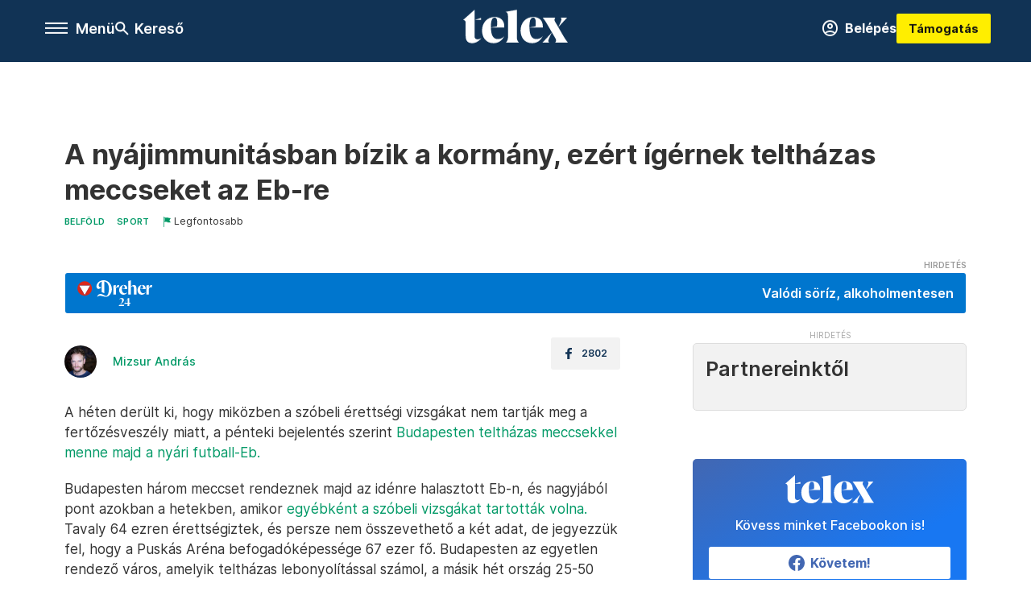

--- FILE ---
content_type: text/html;charset=utf-8
request_url: https://telex.hu/belfold/2021/04/10/futball-europa-bajnoksag-erettsegi-mlsz-uefa-kormany-atoltottsag
body_size: 19535
content:
<!DOCTYPE html><html  lang="hu" xmlns="http://www.w3.org/1999/xhtml" class="main main--t--d" style="" xml:lang="hu" prefix="og: http://ogp.me/ns#"><head><meta charset="utf-8"><meta name="viewport" content="width=device-width, initial-scale=1"><title>Telex: A nyájimmunitásban bízik a kormány, ezért ígérnek teltházas meccseket az Eb-re</title><meta property="og:url" content="https://telex.hu/belfold/2021/04/10/futball-europa-bajnoksag-erettsegi-mlsz-uefa-kormany-atoltottsag"><meta property="og:title" content="A nyájimmunitásban bízik a kormány, ezért ígérnek teltházas meccseket az Eb-re"><meta property="og:description" content="A kormány úgy számol, hogy a futball-Eb idejére itthon már több mint 7 millió embert sikerül beoltani, és a korlátozások feloldhatóvá válnak."><meta property="og:image" content="https://assets.telex.hu/images/20210410/1618068212-temp-pLEhEB_facebook.jpg"><meta property="og:image:url" content="https://assets.telex.hu/images/20210410/1618068212-temp-pLEhEB_facebook.jpg"><meta property="og:image:secure_url" content="https://assets.telex.hu/images/20210410/1618068212-temp-pLEhEB_facebook.jpg"><meta property="og:type" content="article"><meta name="article:published_time" content="2021-04-10T15:46:14.000Z"><meta name="twitter:card" content="summary"><meta name="twitter:site" content="@telexhu"><script src="https://securepubads.g.doubleclick.net/tag/js/gpt.js" async crossorigin="anonymous"></script><script src="https://cdn.performax.cz/acc/loader.js?aab=loader" body async data-web="telex.hu" data-hash="1f61a5e2875b3f7a6001d6137ecdab7e"></script><meta name="twitter:title" content="A nyájimmunitásban bízik a kormány, ezért ígérnek teltházas meccseket az Eb-re"><meta name="twitter:description" content="A kormány úgy számol, hogy a futball-Eb idejére itthon már több mint 7 millió embert sikerül beoltani, és a korlátozások feloldhatóvá válnak."><meta property="fb:app_id" content="966242223397117"><meta name="article:section" content="Belföld"><meta name="article:tag" content="Belföld"><meta name="article:tag" content="Sport"><meta name="article:tag" content="MLSZ"><meta name="article:tag" content="Budapest"><meta name="article:tag" content="UEFA"><meta name="article:tag" content="futball-Eb"><meta name="article:author" content="/szerzo/mizsur-andras"><link rel="stylesheet" href="/_nuxt/entry.6fdBkfQc.css" crossorigin><link rel="stylesheet" href="/_nuxt/default.BTfou3Wo.css" crossorigin><link rel="stylesheet" href="/_nuxt/TaxMsg.Dw2lhRwy.css" crossorigin><link rel="stylesheet" href="/_nuxt/FacebookVideoEmbed.zFTq-dHr.css" crossorigin><link rel="stylesheet" href="/_nuxt/SingleArticle.cCUwI27J.css" crossorigin><link rel="stylesheet" href="/_nuxt/App.Ck5OgVU_.css" crossorigin><link rel="stylesheet" href="/_nuxt/PlaceholderView.DY7nOxo4.css" crossorigin><link rel="stylesheet" href="/_nuxt/GeneralDisclaimer.C0WYMYHB.css" crossorigin><link href="https://www.googletagmanager.com/gtm.js?id=GTM-NQ9T4QR" rel="preload" crossorigin="anonymous" referrerpolicy="no-referrer" fetchpriority="low" as="script"><link rel="modulepreload" as="script" crossorigin href="/_nuxt/B2P-ytLT.js"><link rel="modulepreload" as="script" crossorigin href="/_nuxt/CtEJjA19.js"><link rel="modulepreload" as="script" crossorigin href="/_nuxt/DOryM2KG.js"><link rel="modulepreload" as="script" crossorigin href="/_nuxt/BGtpyV-5.js"><link rel="modulepreload" as="script" crossorigin href="/_nuxt/BKL5n53X.js"><link rel="modulepreload" as="script" crossorigin href="/_nuxt/DCnUv-_m.js"><link rel="modulepreload" as="script" crossorigin href="/_nuxt/C6csv9bv.js"><link rel="modulepreload" as="script" crossorigin href="/_nuxt/D3ycbRsS.js"><link rel="modulepreload" as="script" crossorigin href="/_nuxt/Ip28gRyO.js"><link rel="modulepreload" as="script" crossorigin href="/_nuxt/C3MKgk_x.js"><link rel="modulepreload" as="script" crossorigin href="/_nuxt/CBSjjxrb.js"><link rel="modulepreload" as="script" crossorigin href="/_nuxt/DqRGRLNz.js"><link rel="modulepreload" as="script" crossorigin href="/_nuxt/CwymD8hp.js"><link rel="modulepreload" as="script" crossorigin href="/_nuxt/9XFtN37d.js"><link rel="modulepreload" as="script" crossorigin href="/_nuxt/KY4eHMSF.js"><link rel="modulepreload" as="script" crossorigin href="/_nuxt/CI6dR_Yv.js"><link rel="modulepreload" as="script" crossorigin href="/_nuxt/C8tz6_Nr.js"><link rel="modulepreload" as="script" crossorigin href="/_nuxt/Xu4YzBUv.js"><link rel="modulepreload" as="script" crossorigin href="/_nuxt/CfUrFsEV.js"><link rel="preload" as="fetch" fetchpriority="low" crossorigin="anonymous" href="/_nuxt/builds/meta/c4e30d53-5a3e-4010-b672-ba53ac4f68b8.json"><link rel="icon" type="image/x-icon" href="/favicon.ico"><link rel="canonical" href="https://telex.hu/belfold/2021/04/10/futball-europa-bajnoksag-erettsegi-mlsz-uefa-kormany-atoltottsag"><meta property="og:site_name" content="telex"><meta name="facebook-domain-verification" content="z21ykhonau2grf12jzdtendo24jb64"><meta name="description" content="A kormány úgy számol, hogy a futball-Eb idejére itthon már több mint 7 millió embert sikerül beoltani, és a korlátozások feloldhatóvá válnak."><meta name="keywords" content="Belföld, Sport, MLSZ, Budapest, UEFA, futball-Eb"><script type="application/ld+json">{"@context":"http://schema.org","@type":"NewsArticle","mainEntityOfPage":{"@type":"WebPage","@id":"https://telex.hu"},"headline":"A nyájimmunitásban bízik a kormány, ezért ígérnek teltházas meccseket az Eb-re","image":["https://assets.telex.hu/images/20240531/1717155975-temp-mHOLhm_cimlap-normal-1per1.jpg","https://assets.telex.hu/images/20230610/1686390034-temp-dKPNNa_cimlap-normal-4per3.jpg","https://assets.telex.hu/images/20210410/1618068212-temp-pLEhEB_facebook.jpg"],"datePublished":"2021-04-10T15:46:14.000Z","dateModified":"2021-04-10T15:46:14.000Z","author":[{"@type":"Person","name":"Mizsur András","url":"https://telex.hu/szerzo/mizsur-andras","image":"https://assets.telex.hu/images/0_szerzok/kis_avatar/_JO_2834_avatar.jpg","worksFor":{"@type":"Organization","name":""}}],"publisher":{"@type":"Organization","name":"Telex","logo":{"@type":"ImageObject","url":"https://telex.hu/icon.jpg"}},"breadcrumb":{"@context":"https://schema.org","@type":"BreadcrumbList","itemListElement":[{"@type":"ListItem","position":1,"name":"Telex","item":"https://telex.hu"},{"@type":"ListItem","position":2,"name":"Belföld","item":"https://telex.hu/rovat/belfold"},{"@type":"ListItem","position":3,"name":"A nyájimmunitásban bízik a kormány, ezért ígérnek teltházas meccseket az Eb-re"}]}}</script><script type="module" src="/_nuxt/B2P-ytLT.js" crossorigin></script><script>"use strict";(()=>{const t=window,e=document.documentElement,c=["dark","light"],n=getStorageValue("localStorage","nuxt-color-mode")||"system";let i=n==="system"?u():n;const r=e.getAttribute("data-color-mode-forced");r&&(i=r),l(i),t["__NUXT_COLOR_MODE__"]={preference:n,value:i,getColorScheme:u,addColorScheme:l,removeColorScheme:d};function l(o){const s="main--"+o+"",a="";e.classList?e.classList.add(s):e.className+=" "+s,a&&e.setAttribute("data-"+a,o)}function d(o){const s="main--"+o+"",a="";e.classList?e.classList.remove(s):e.className=e.className.replace(new RegExp(s,"g"),""),a&&e.removeAttribute("data-"+a)}function f(o){return t.matchMedia("(prefers-color-scheme"+o+")")}function u(){if(t.matchMedia&&f("").media!=="not all"){for(const o of c)if(f(":"+o).matches)return o}return"light"}})();function getStorageValue(t,e){switch(t){case"localStorage":return window.localStorage.getItem(e);case"sessionStorage":return window.sessionStorage.getItem(e);case"cookie":return getCookie(e);default:return null}}function getCookie(t){const c=("; "+window.document.cookie).split("; "+t+"=");if(c.length===2)return c.pop()?.split(";").shift()}</script></head><body><div id="__nuxt"><div><!--[--><!--[--><!----><!----><!----><!----><!--]--><div><div id="fb-root"></div><div><!----><!----></div><div><div><!----><!----><!----><!----></div><!----><div data-v-f4efed5f><div class="navigation" data-v-f4efed5f><!----><div class="navigation--domain" data-v-f4efed5f><!----><div class="navigation--domain__list" data-v-f4efed5f><!--[--><!--[--><a href="/" class="navigation--domain__list__item navigation--domain__list__item--active" data-v-f4efed5f>Telex</a><!--]--><!--[--><a href="/after" class="navigation--domain__list__item" data-v-f4efed5f>After</a><!--]--><!--[--><a href="/g7" class="navigation--domain__list__item" data-v-f4efed5f>G7</a><!--]--><!--[--><a href="/karakter" class="navigation--domain__list__item" data-v-f4efed5f>Karakter</a><!--]--><!--[--><a href="/tamogatas" class="navigation--domain__list__item" data-v-f4efed5f>Támogatás</a><!--]--><!--[--><a href="https://shop.telex.hu" target="_blank" class="navigation--domain__list__item" data-v-f4efed5f>Shop</a><!--]--><!--]--></div><!----></div><div class="navigation--options" data-v-f4efed5f><div class="navigation--options__group" data-v-f4efed5f><div id="burger" class="navigation__labels navigation__mobile" data-v-f4efed5f><!--[--><button class="burger-button" type="button" title="Menu"><span class="hidden"></span><span class="burger-bar burger-bar--1"></span><span class="burger-bar burger-bar--2"></span><span class="burger-bar burger-bar--3"></span></button><p>Menü</p><!--]--></div><div class="navigation__labels" data-v-f4efed5f><svg height="100%" viewBox="0 0 24 24" class="search" width="0" data-v-f4efed5f><path fill-rule="evenodd" d="M11.793 13.553c-1.221.869-2.714 1.38-4.327 1.38A7.47 7.47 0 0 1 0 7.467 7.47 7.47 0 0 1 7.467 0a7.47 7.47 0 0 1 7.467 7.467c0 1.613-.511 3.106-1.38 4.326L20 18.24 18.24 20l-6.447-6.447zm.651-6.086a4.98 4.98 0 0 1-4.978 4.978 4.98 4.98 0 0 1-4.978-4.978 4.98 4.98 0 0 1 4.978-4.978 4.98 4.98 0 0 1 4.978 4.978z" data-v-f4efed5f></path></svg><p class="search__label" data-v-f4efed5f> Kereső </p></div></div><a href="/" class="" data-v-f4efed5f><div class="navigation__logo" data-v-f4efed5f><svg viewBox="0 0 160 51" fill-rule="evenodd" stroke-linejoin="round" stroke-miterlimit="2" width="0"><path d="M68.503 42.525V9.939c0-4.677-1.252-5.991-3.759-6.868L82.063.002v42.523c0 4.677 3.243 7.599 3.243 7.599H65.26s3.243-2.922 3.243-7.599zm-51.11-27.033h10.029l-.006-3.109-10.023 3.109zm4.569 29.662c-2.875 0-4.569-1.607-4.569-5.113V0L0 15.488c2.117 0 3.831 1.702 3.831 3.798V39.89c0 8.182 3.831 11.106 10.244 11.106 5.011 0 10.391-3.215 13.929-7.891 0 .006-2.46 2.049-6.043 2.049zm40.947-18.265c.442-9.499-4.717-15.928-14.592-15.928-11.94 0-19.456 9.352-19.456 20.751C28.861 41.794 34.536 51 46.475 51c8.623 0 13.192-4.896 16.435-10.74 0 0-3.33 4.456-9.949 4.456-7.59 0-10.317-6.575-10.54-17.827V25.72c0-6.503.81-13.735 5.601-13.735 4.127 0 4.348 4.86 3.685 13.261l-9.286 1.643h20.489zm58.876 0c.442-9.499-4.717-15.928-14.592-15.928-11.94 0-19.456 9.352-19.456 20.751C87.736 41.794 93.412 51 105.35 51c8.623 0 13.192-4.896 16.435-10.74 0 0-3.33 4.456-9.949 4.456-7.59 0-10.317-6.575-10.54-17.827V25.72c0-6.503.81-13.735 5.601-13.735 4.127 0 4.348 4.86 3.685 13.261l-9.286 1.643h20.489zM160 50.124h-19.456s2.58-2.703.884-5.699l-5.748-9.863s-5.527 10.375-5.527 12.859c0 2.703 1.989 2.703 1.989 2.703h-10.907l14.446-15.562-7.811-13.445c-2.654-4.603-6.339-9.28-6.339-9.28h19.456s-2.58 2.703-.884 5.699l5.306 9.061s4.79-9.571 4.79-12.056c0-2.703-1.989-2.703-1.989-2.703h10.761l-13.561 14.759 8.253 14.247c2.652 4.603 6.339 9.28 6.339 9.28z" fill-rule="nonzero" /></svg></div></a><div class="navigation--options__group" data-v-f4efed5f><!--[--><a href="https://telex.hu/tamogatas/profil" class="btn profile__btn" data-v-f4efed5f><i class="mdi mdi-account-circle-outline" data-v-f4efed5f></i> Belépés </a><!--]--><a href="/tamogatas" class="navigation__button" data-v-f4efed5f> Támogatás </a></div></div><!----></div><div class="sidebar-container" data-v-f4efed5f><div id="sidebar" class="sidebar" data-v-f4efed5f><!----><!----></div></div></div><span></span><main class="main-container"><div class="sub-container"><!----><!----><!----><div class="single_article article" lang="hu"><div class="container"><!----><!----><div class="article-container single-article belfold article-16730 coverless flag-important"><div class="single-article__container"><!----><div id="cikk-content" class="single-article__content"><div class="title-section"><div class="title-section__top"><!----><!----><h1>A nyájimmunitásban bízik a kormány, ezért ígérnek teltházas meccseket az Eb-re</h1><!----></div><div class="content-wrapper"><!----><div class="title-section__tags content-wrapper__child"><a href="/rovat/belfold" class="tag tag--basic">Belföld</a></div><div class="title-section__tags content-wrapper__child"><!--[--><!--[--><a href="/rovat/sport" class="tag tag--basic">Sport</a><!--]--><!--]--></div><a href="/legfontosabb" class="article--important content-wrapper__child"><svg viewBox="0 0 30 30" fill-rule="evenodd" stroke-linejoin="round" stroke-miterlimit="2" width="0"><path d="M24.94 16.394c.123-.307-.134-.658-.134-.658l-3.342-4.965 3.337-5.241s.329-.513-.025-.937c-.203-.243-.488-.28-.665-.286h-4.922v-.698c.02-.066.033-.134.03-.205-.017-.386-.313-.712-.712-.712H6.921V.949c0-.496-.436-.972-.948-.947s-.949.417-.949.947V29.05c0 .496.437.972.949.947s.948-.417.948-.947V14.744l8.459.038-.006 1.088a.72.72 0 0 0 .209.502c.111.111.286.196.45.207.053.014 8.028.074 8.536.076.119-.013.292-.067.37-.263v.002zM6.881 5.042v7.277c0 .373.328.729.712.712s.712-.313.712-.712V5.042c0-.371-.327-.728-.712-.712s-.712.314-.712.712z"></path></svg><div class="article--important__label"> Legfontosabb </div></a><div class="history content-wrapper__child"><p class="history--original"><span></span></p><!----></div></div><div class="title-section__lines"><div class="title-section__sponsored"><iframe src="https://gdehu.hit.gemius.pl/_1768885432/redot.gif?id=nXc1LzednPu57QFJdJP8c2ZVP6LBwqMDwIjjEmEEC0T._7/fastid=fempudnmjajclekadslqczfqobjg/stparam=uljpgwjjqq/nc=0/gdpr=0/gdpr_consent=" width="0" height="0"></iframe><a class="dreher24-b sponsored-line" href="https://gdehu.hit.gemius.pl/hitredir/id=nXc1LzednPu57QFJdJP8c2ZVP6LBwqMDwIjjEmEEC0T._7/fastid=hpthghrfdsmddocniuxjegzjmbki/stparam=onhmnqnsvg/nc=0/gdpr=0/gdpr_consent=/url=https://dreher.hu/dreher-24?utm_campaign=WMH0105_D24_CNAB_Jan-Feb&amp;utm_source=1x1&amp;utm_medium=%2FTelex_Telex_Sport%2FSzponzoracio_Csik" target="_blank"><div class="sponsored-line--txt"><p>Valódi söríz, alkoholmentesen</p></div></a></div></div></div><!----><div class="article_body_"><div class="article_container_ article-box-margin"><div class="cover-box article-content"><!----><!----></div><div class="top-section article-content"><div name="author-list" class="journalist"><div class="author"><div style="width:60px;"><a href="/szerzo/mizsur-andras" class="author__avatar"><img src="https://assets.telex.hu/images/0_szerzok/kis_avatar/_JO_2834_avatar@4x.jpg" alt="Mizsur András" class="avatar" loading="lazy"></a></div><div class="author__info"><a href="/szerzo/mizsur-andras" class="author__name">Mizsur András</a><!----></div></div></div><div class="top-shr"><span></span><span class="spacing-top"></span><!----><!--[--><div class="options options-top spacing-top"><svg viewBox="0 0 20 20" fill-rule="evenodd" stroke-linejoin="round" stroke-miterlimit="2" width="0"><path d="M11.194 17v-6.386h2.358l.353-2.5h-2.71v-1.6c0-.72.22-1.212 1.356-1.212L14 5.32V3.098A21.32 21.32 0 0 0 11.886 3c-2.1 0-3.523 1.16-3.523 3.3v1.835H6v2.5h2.365V17h2.83z"></path></svg><p>2802</p></div><!--]--></div></div><!----><!----><!----><div id="remp-campaign"></div><!----><span></span><div class="article-html-content"><div><p>A héten derült ki, hogy miközben a szóbeli érettségi vizsgákat nem tartják meg a fertőzésveszély miatt, a pénteki bejelentés szerint <a href="/sport/2021/04/09/europa-bajnoksag-nezoszamok-uefa-bejelentes-stadionok">Budapesten teltházas meccsekkel menne majd a nyári futball-Eb.</a></p><p>Budapesten három meccset rendeznek majd az idénre halasztott Eb-n, és nagyjából pont azokban a hetekben, amikor <a href="https://www.oktatas.hu/kozneveles/erettsegi/2021tavaszi_vizsgaidoszak/2021tavasz_vizsgaidopontok" target="_blank">egyébként a szóbeli vizsgákat tartották volna.</a> Tavaly 64 ezren érettségiztek, és persze nem összevethető a két adat, de jegyezzük fel, hogy a Puskás Aréna befogadóképessége 67 ezer fő. Budapesten az egyetlen rendező város, amelyik teltházas lebonyolítással számol, a másik hét ország 25-50 százalékos kapacitást vállalt.</p><p><span class="placeholder ad"></span></p><p>Megkérdeztük a kormányt, ha a szóbeli vizsgák megtartását túl kockázatosnak ítélték meg, akkor miért reménykednek abban, hogy a budapesti meccsek teltházasak lehetnek, milyen szempontokat vettek figyelembe, illetve milyen feltételek vonatkoznak majd a szurkolókra.</p><p>A Kormányzati Tájékoztatási Központ válaszában a Magyar Labdarúgó Szövetséghez irányított minket kérdéseinkkel, mondván, a szövetség áll kapcsolatban az UEFA-val. Valóban az MLSZ jelentette le az adatokat az UEFA-nak, viszont nyilvánvalóan a kormányzati döntések határozzák meg a rendezés körülményeit. A KTK a Telexnek annyival indokolta a döntést a teltházas meccsekről, hogy:</p><blockquote><p>„Magyarországon a labdarúgó EB idejére hétmilliót is meghaladja az átoltottak száma, így addigra a járványügyi korlátozások nagy része feloldható lesz.”</p></blockquote><p>Itthon november 7. óta kizárólag zárt kapuk mögött, nézők nélkül lehet futballmeccseket rendezni. <a href="/koronavirus/2021/04/10/koronavirus-magyarorszag-halalozas-fertozes-oltas-napi-adat">Szombatig 2,7 millió embert oltottak be</a>, ebből 1,1 millióan kapták már meg a második dózist is. Szlávik János, a Dél-pesti Centrumkórház infektológiai osztályának vezetője néhány napja arról beszélt, hogy ameddig nincs nyájimmunitás, <a href="/koronavirus/2021/04/07/szlavik-janos-infektologus-vedooltas-vakcina-koronavirus-jarvany">addig egy nyári futballmeccs még veszélyes lehet.</a> Úgy számol, hogy a nyájimmunitás eléréséhez legalább 6-7 millió beoltott kell, <a href="/belfold/2021/04/10/szlavik-nyajimmunitas-nyar-60-80-os-atoltottsag">ez akár meg is lehet nyárra.</a> Valószínűleg ebben bízik a kormány is. Az MLSZ-nél is érdeklődtünk a rendezés részleteiről, de cikkünk megjelenéséig nem kaptunk választ.</p><p>Az az ország, amelyik nem vállalt volna, hogy szurkolókat engedjen be az Eb-meccsekre, <a href="/sport/2021/03/17/futball-eb-euro-2020-budapest-nezok-aprilis-7-hatarido">bukta volna a rendezést jogát</a>. Erről április 7-ig kellett nyilatkozniuk az országoknak – és <a href="/sport/2021/04/07/mlsz-uefa-euro-2020-rendezes">érdekes egybeesésnek tűnik</a>, az ellenzék kérdőre is vonta a kormányt emiatt –, hogy pont azon a napon kezdődött el az Orbán által előző nap bejelentett nyitás. Gulyás Gergely viccnek nevezte a felvetést, és azt mondta, hogy a kettőnek semmi köze egymáshoz. München, Róma, Bilbao és Dublin április 19-éig kapott haladékot, nekik legkésőbb eddig kell nyilatkozniuk a kérdésben.</p><p>Az MLSZ szigorú követelményekről beszélt a teltházas rendezéssel kapcsolatban. Az UEFA közleménye szerint ez két negatív tesztet jelenthet a belépést megelőző öt napból, vagy azt, hogy valaki az elmúlt fél évben átesett a koronavírus okozta betegségen. Gulyás Gergely a csütörtöki kormányinfón azt mondta, hogy a futball-Eb meccseire <a href="/belfold/2021/04/08/futball-eb-rol-petry-zsoltrol-petry-zsoltrol-es-a-nyitas-mellett-es-ellen-szolo-ervekrol-is-kerdezzuk-a-kormanyt">védettségi igazolvánnyal lehet majd csak kimenni.</a> (Ezt akkor is megkapja az ember, ha igazoltan átesett a betegségen.) Korábban még úgy <a href="https://www.nemzetisport.hu/foci-eb-2020/eb-2020-csak-beoltott-szurkolok-lehetnek-ott-a-budapesti-meccseken-2817215?" target="_blank">nyilatkozott</a>, hogy csak azok mehetnek ki a meccsekre, akik be vannak oltva, és ezt az UEFA-nak is jelezték.</p><div class="framed-content"><p>A budapesti meccsek menetrendje:</p><ul><li><strong>Június 15: Magyarország–Portugália, 18.00</strong></li><li><strong>Június 19: Magyarország–Franciaország, 15.00</strong></li><li><strong>Június 23: Franciaország–Portugália, 21.00</strong></li><li><strong>Június 27: nyolcaddöntő</strong></li></ul></div></div></div><!----><!----><!----><!----><div class="article-content article-hint"><div><span></span></div><!----><!----></div><div class="support-box article-content"><div id="article-endbox-campaign-content"></div></div><!----><!----><span class="article-content"></span><!----><div class="recommendation favorite article-content"><a href="/kedvenceink" class="recommendation__head"><svg viewbox="0 0 30 30" fill-rule="evenodd" stroke-linejoin="round" stroke-miterlimit="2" width="0"><path d="M10.583 10.238c.457-1.303 1.792-4.975 2.87-6.63.305-.466.612-.794.87-.96.228-.145.453-.203.658-.203a1.22 1.22 0 0 1 .658.203c.26.165.567.493.87.96 1.065 1.635 2.382 5.24 2.853 6.584 1.432.065 5.317.277 7.167.74.53.134.924.306 1.14.473.24.185.362.4.412.603.044.18.045.408-.05.673-.093.258-.32.616-.666 1.022-1.253 1.472-4.223 3.914-5.316 4.795.375 1.365 1.372 5.133 1.507 7.047.038.542-.001.97-.09 1.23-.096.283-.256.465-.425.578a1.13 1.13 0 0 1-.665.179c-.275-.005-.688-.107-1.183-.3-1.784-.73-5.028-2.8-6.2-3.583-1.183.792-4.452 2.932-6.237 3.637-.513.203-.942.3-1.223.277-.297-.015-.52-.118-.68-.255a1.19 1.19 0 0 1-.357-.568c-.082-.27-.114-.7-.075-1.235.14-1.96 1.146-5.728 1.51-7.042L2.393 13.5c-.475-.61-.57-1.163-.466-1.508.106-.354.5-.764 1.257-.984 1.525-.444 5.068-.483 7.4-.76zm14.27 3.38c-.03 0-.06-.002-.092-.007l-4.61-.47c-.35-.02-.616-.318-.597-.667a.63.63 0 0 1 .668-.595l4.723.48a.63.63 0 0 1 .534.718c-.046.315-.316.54-.625.54zm-8.38-3.24c-.28 0-.537-.188-.612-.473-.005-.018-.507-1.912-1.407-3.985-.138-.32.008-.693.33-.833s.693.008.833.33c.94 2.167 1.448 4.088 1.47 4.17a.63.63 0 0 1-.451.772c-.054.015-.108.022-.162.022z"></path></svg><span>Kedvenceink</span></a><div class="recommendation__grid"><!--[--><!--]--></div></div></div><div class="sidebar_container_ article-box-margin"><!----><!----><!----><!----><!----><div class="recommendation recommendation--pr"><span class="recommendation__head"><span>Partnereinktől</span></span><!--[--><!--]--></div><!----><!----><div><div class="fb-box"><div class="fb-box__logo"><div><svg viewBox="0 0 160 51" fill-rule="evenodd" stroke-linejoin="round" stroke-miterlimit="2" width="0"><path d="M68.503 42.525V9.939c0-4.677-1.252-5.991-3.759-6.868L82.063.002v42.523c0 4.677 3.243 7.599 3.243 7.599H65.26s3.243-2.922 3.243-7.599zm-51.11-27.033h10.029l-.006-3.109-10.023 3.109zm4.569 29.662c-2.875 0-4.569-1.607-4.569-5.113V0L0 15.488c2.117 0 3.831 1.702 3.831 3.798V39.89c0 8.182 3.831 11.106 10.244 11.106 5.011 0 10.391-3.215 13.929-7.891 0 .006-2.46 2.049-6.043 2.049zm40.947-18.265c.442-9.499-4.717-15.928-14.592-15.928-11.94 0-19.456 9.352-19.456 20.751C28.861 41.794 34.536 51 46.475 51c8.623 0 13.192-4.896 16.435-10.74 0 0-3.33 4.456-9.949 4.456-7.59 0-10.317-6.575-10.54-17.827V25.72c0-6.503.81-13.735 5.601-13.735 4.127 0 4.348 4.86 3.685 13.261l-9.286 1.643h20.489zm58.876 0c.442-9.499-4.717-15.928-14.592-15.928-11.94 0-19.456 9.352-19.456 20.751C87.736 41.794 93.412 51 105.35 51c8.623 0 13.192-4.896 16.435-10.74 0 0-3.33 4.456-9.949 4.456-7.59 0-10.317-6.575-10.54-17.827V25.72c0-6.503.81-13.735 5.601-13.735 4.127 0 4.348 4.86 3.685 13.261l-9.286 1.643h20.489zM160 50.124h-19.456s2.58-2.703.884-5.699l-5.748-9.863s-5.527 10.375-5.527 12.859c0 2.703 1.989 2.703 1.989 2.703h-10.907l14.446-15.562-7.811-13.445c-2.654-4.603-6.339-9.28-6.339-9.28h19.456s-2.58 2.703-.884 5.699l5.306 9.061s4.79-9.571 4.79-12.056c0-2.703-1.989-2.703-1.989-2.703h10.761l-13.561 14.759 8.253 14.247c2.652 4.603 6.339 9.28 6.339 9.28z" fill-rule="nonzero" /></svg></div></div><div class="fb-box__info">Kövess minket Facebookon is!</div><div class="fb-box__buttons"><a href="https://www.facebook.com/telexhu" target="_blank" class="btn fb-box__btn"><img src="/assets/images/facebook-box/fb.svg" alt="Facebook"><span>Követem!</span></a></div></div></div><!----><!----><span></span><!----><div class="recommendation"><a href="/legfontosabb" class="recommendation__head"><svg viewbox="0 0 30 30" fill-rule="evenodd" stroke-linejoin="round" stroke-miterlimit="2" width="0"><path d="M24.94 16.394c.123-.307-.134-.658-.134-.658l-3.342-4.965 3.337-5.241s.329-.513-.025-.937c-.203-.243-.488-.28-.665-.286h-4.922v-.698c.02-.066.033-.134.03-.205-.017-.386-.313-.712-.712-.712H6.921V.949c0-.496-.436-.972-.948-.947s-.949.417-.949.947V29.05c0 .496.437.972.949.947s.948-.417.948-.947V14.744l8.459.038-.006 1.088a.72.72 0 0 0 .209.502c.111.111.286.196.45.207.053.014 8.028.074 8.536.076.119-.013.292-.067.37-.263v.002zM6.881 5.042v7.277c0 .373.328.729.712.712s.712-.313.712-.712V5.042c0-.371-.327-.728-.712-.712s-.712.314-.712.712z"></path></svg><span> Legfontosabb </span></a><!--[--><!--]--></div><!----><div class="telex-links"><div class="telex-links__group"><div class="telex-links__img"></div><div class="telex-links__content"><div><!--[--><div id="widget-tamogatas-small"></div><!--]--></div><a href="https://shop.telex.hu/?utm_source=site&amp;utm_medium=sidewidget&amp;utm_campaign=shop" target="_blank">Telex shop</a><span></span></div></div></div><span></span><div><div class="exchange-box"><!----><div class="exchange-box__info"> További élő árfolyamok! </div><div class="exchange-box__buttons"><a href="/arfolyam" class="btn exchange-box__btn"><span> Mutasd! </span></a></div></div></div><!----><!----><!----><!----><!----><div class="recommendation"><a href="/legfrissebb" class="recommendation__head"><svg viewbox="0 0 30 30" fill-rule="evenodd" stroke-linejoin="round" stroke-miterlimit="2" width="0"><path d="M18.052 24.532c0 1.826-1.773 2.82-3.263 2.82-1.286 0-3.25-.803-3.25-2.82V24.5h6.513v.032zm5.897-6.417c-.34-.408-.662-.794-.808-1.092l-.187-.365c-.317-.6-.358-.678-.358-4.198 0-2.557-1.425-4.497-4.03-5.512-.005-2.087-1.274-4.3-3.62-4.3-2.376 0-3.62 2.17-3.62 4.313v.01c-2.535 1.018-3.923 2.95-3.923 5.49 0 3.586-.013 3.61-.34 4.24l-.164.322c-.146.298-.477.687-.826 1.098-.735.865-1.57 1.846-1.57 2.967v1.35a.71.71 0 0 0 .712.712h19.564a.71.71 0 0 0 .712-.712v-1.35c0-1.122-.82-2.106-1.545-2.973zm-3.88-6.6a1.74 1.74 0 0 1-1.739 1.739 1.74 1.74 0 0 1-1.739-1.739 1.74 1.74 0 0 1 1.739-1.739 1.74 1.74 0 0 1 1.739 1.739z" fill-rule="nonzero"></path></svg><span>Friss hírek</span></a><!--[--><!--]--></div><!----></div></div></div></div></div></div><div id="gallery"><!----></div><!----></div></div></main><footer class="footer"><div class="footer__container"><span></span><div class="footer__highlights"><ul class="footer__links"><!--[--><li><a href="/tamogatas?utm_source=site&amp;utm_medium=button&amp;utm_campaign=footer" class=""><span id="support" class="footer__highlights__title">Támogatás</span></a></li><li><a href="https://telexalapitvany.hu/egyszazalek" target="_blank"><span class="footer__highlights__title">Adó 1% felajánlás</span></a></li><li><a href="/dokumentum/feliratkozas-hirlevelekre" class=""><span id="footerHighlightMenuItem__2" class="footer__highlights__title">Hírlevelek</span></a></li><li><a href="https://shop.telex.hu/?utm_source=site&amp;utm_medium=button&amp;utm_campaign=shop" target="_blank"><span class="footer__highlights__title">Telex Shop</span></a></li><!--]--></ul></div><ul class="footer__links"><!--[--><li><span>© 2026 Telex – Telex.hu Zrt.</span></li><li><a href="/impresszum" class="">Impresszum</a></li><li><a href="/dokumentum/a-telex-etikai-es-magatartasi-kodexe" class="">Etikai kódex</a></li><li><a href="/dokumentum/atlathatosag" class="">Átláthatóság</a></li><li><a href="/dokumentum/altalanos-szerzodesi-feltetelek" class="">ÁSZF</a></li><li><a href="/dokumentum/adatkezelesi-tajekoztato" class="">Adatkezelési tájékoztató</a></li><li><a href="/dokumentum/sutitajekoztato" class="">Sütitájékoztató</a></li><li><a href="javascript:window.__tcfapi__reconfig();">Süti beállítások</a></li><li><a href="/dokumentum/szabalyzatok" class="">Szabályzatok</a></li><li><a href="https://sales.telex.hu/?utm_source=site&amp;utm_medium=button&amp;utm_campaign=sales" target="_blank">Telex Sales</a></li><!--]--></ul><div class="footer__app"><div class="footer__app__badges"><!--[--><a target="_blank" href="https://play.google.com/store/apps/details?id=hu.app.telex&amp;hl=hu&amp;gl=US"><div class="footer__app--google"></div></a><a target="_blank" href="https://appgallery.huawei.com/#/app/C104055595?locale=hu_HU&amp;source=appshare&amp;subsource=C104055595"><div class="footer__app--huawei"></div></a><a target="_blank" href="https://apps.apple.com/us/app/telex/id1554485847"><div class="footer__app--apple"></div></a><!--]--></div></div><ul class="footer__social"><!--[--><li><a href="https://www.facebook.com/telexhu" target="_blank"><i class="icon-facebook"></i></a></li><li><a href="https://www.instagram.com/telexponthu/" target="_blank"><i class="icon-insta"></i></a></li><li><a href="https://www.youtube.com/c/telexponthu" target="_blank"><i class="icon-youtube"></i></a></li><li><a href="https://twitter.com/telexhu" target="_blank"><i class="icon-twitter"></i></a></li><li><a href="https://telex.hu/rss" target="_blank"><i class="icon-rss"></i></a></li><!--]--></ul></div></footer><div class="bottom__panels"><!----><!----></div></div></div><!--]--></div></div><div id="teleports"></div><script type="application/json" data-nuxt-data="nuxt-app" data-ssr="true" id="__NUXT_DATA__">[["ShallowReactive",1],{"data":2,"state":4,"once":10,"_errors":11,"serverRendered":8,"path":13,"pinia":14},["ShallowReactive",3],{},["Reactive",5],{"$scolor-mode":6},{"preference":7,"value":7,"unknown":8,"forced":9},"system",true,false,["Set"],["ShallowReactive",12],{},"/belfold/2021/04/10/futball-europa-bajnoksag-erettsegi-mlsz-uefa-kormany-atoltottsag",{"commonData":15,"main":100,"auth":115,"minutes":116,"adsStore":117,"menu":407,"sponsoredLine":636,"abTest":665,"singleArticle":667,"quizStore":723,"adb":726,"podcast":727,"remp":728,"pip":729,"recommenderBox":730,"lightBox":732},{"frontendSetup":16,"componentSetup":29,"exchangeRates":32,"weatherData":32,"floodingData":32,"searchPlaceholders":33,"pipStatus":35,"dwPromo":32,"latestPrArticles":38,"assetsUrl":97,"afterSpotifyUrl":98,"trendingTags":99,"widgets":32},{"siteSlug":17,"accountUrl":18,"newsletterUrl":19,"supportUrl":20,"supportUrlAdb":21,"supportHeader":22,"supportHeaderAdb":23,"logoSvg":24,"beamProperty":25,"logoG7":26,"logoAfter":27,"logoKarakter":28},"telex","https://telex.hu/tamogatas/profil","/dokumentum/feliratkozas-hirlevelekre","/tamogatas?utm_source=site&utm_medium=button&utm_campaign=menu","/t?utm_source=site&utm_medium=button&utm_campaign=menu","\u003Ccampaign-container>\u003Cdiv id=\"donate-navigation-right\">\u003Cdiv class=\"remp-preload-banner\">\u003Cdiv class=\"html-preview-text\">\u003Ca href=\"/tamogatas\" class=\"navigation__button\" id=\"donate-navigation-right-link\">Támogatás\u003C/a>\u003C/div>\u003C/div>\u003C/div>\u003C/campaign-container>","\u003Ccampaign-container>\u003Cdiv id=\"donate-navigation-right-adb\" />\u003C/campaign-container>","\u003Csvg viewBox=\"0 0 160 51\" fill-rule=\"evenodd\" stroke-linejoin=\"round\" stroke-miterlimit=\"2\" width=\"0\">\u003Cpath d=\"M68.503 42.525V9.939c0-4.677-1.252-5.991-3.759-6.868L82.063.002v42.523c0 4.677 3.243 7.599 3.243 7.599H65.26s3.243-2.922 3.243-7.599zm-51.11-27.033h10.029l-.006-3.109-10.023 3.109zm4.569 29.662c-2.875 0-4.569-1.607-4.569-5.113V0L0 15.488c2.117 0 3.831 1.702 3.831 3.798V39.89c0 8.182 3.831 11.106 10.244 11.106 5.011 0 10.391-3.215 13.929-7.891 0 .006-2.46 2.049-6.043 2.049zm40.947-18.265c.442-9.499-4.717-15.928-14.592-15.928-11.94 0-19.456 9.352-19.456 20.751C28.861 41.794 34.536 51 46.475 51c8.623 0 13.192-4.896 16.435-10.74 0 0-3.33 4.456-9.949 4.456-7.59 0-10.317-6.575-10.54-17.827V25.72c0-6.503.81-13.735 5.601-13.735 4.127 0 4.348 4.86 3.685 13.261l-9.286 1.643h20.489zm58.876 0c.442-9.499-4.717-15.928-14.592-15.928-11.94 0-19.456 9.352-19.456 20.751C87.736 41.794 93.412 51 105.35 51c8.623 0 13.192-4.896 16.435-10.74 0 0-3.33 4.456-9.949 4.456-7.59 0-10.317-6.575-10.54-17.827V25.72c0-6.503.81-13.735 5.601-13.735 4.127 0 4.348 4.86 3.685 13.261l-9.286 1.643h20.489zM160 50.124h-19.456s2.58-2.703.884-5.699l-5.748-9.863s-5.527 10.375-5.527 12.859c0 2.703 1.989 2.703 1.989 2.703h-10.907l14.446-15.562-7.811-13.445c-2.654-4.603-6.339-9.28-6.339-9.28h19.456s-2.58 2.703-.884 5.699l5.306 9.061s4.79-9.571 4.79-12.056c0-2.703-1.989-2.703-1.989-2.703h10.761l-13.561 14.759 8.253 14.247c2.652 4.603 6.339 9.28 6.339 9.28z\" fill-rule=\"nonzero\" />\u003C/svg>","ae4d4f86-6f72-4a0a-be21-52a9d8a42eb0","\u003Csvg   xmlns=\"http://www.w3.org/2000/svg\"   width=\"100%\"   height=\"100%\"   viewBox=\"0 0 290 169\"   fill-rule=\"evenodd\"   stroke-linejoin=\"round\"   stroke-miterlimit=\"2\" >   \u003Cpath d=\"M158.17 168.999l80.906-129.478-.291-.76H158.17V0H289.96v31.785l-86.051 137.215H158.17zM79.097 65.119h83.777s2.274 15.387 2.274 21.058c.002 5.561-.394 9.092-1.492 14.542-7.45 36.98-41.843 68.281-81.54 68.281C36.796 168.999 0 131.886 0 86.176S36.796 0 82.115 0h49.697v38.762H82.115c-23.739 0-43.014 23.473-43.014 47.417s19.274 43.464 43.014 43.362c19.687-.084 35.017-14.667 36.855-25.123l-.323-.537h-39.55V65.119z\" /> \u003C/svg>","\u003Csvg   xmlns=\"http://www.w3.org/2000/svg\"   width=\"100%\"   height=\"100%\"   viewBox=\"0 0 139 45\"   fill-rule=\"evenodd\"   stroke-linejoin=\"round\"   stroke-miterlimit=\"2\"   fill=\"#fff\" >   \u003Cpath d=\"M19.807 38.219h-5.189l-.696 6.328H.001L9.239 2.911h18.793l9.302 41.636H20.44l-.633-6.328zm-.823-7.657l-1.583-14.996h-.379L15.44 30.562h3.544zm20.875-6.264h-3.037V13.289h3.037V10.82C39.859 3.1 43.972 0 51.881 0c3.037 0 5.441.569 6.39.886v9.491a13.81 13.81 0 0 0-3.036-.38c-1.709 0-2.468.696-2.468 2.025v1.266h5.948v11.009h-5.948v20.248H39.859V24.298zm23.471 8.795v-8.795h-3.037V13.288h2.405c1.644 0 2.404-.759 2.594-3.48l.38-3.607h10.566v7.086h5.759v11.011h-5.759v7.276c0 1.899.569 2.532 2.848 2.532 1.076 0 1.962-.063 2.468-.127v10.378c-.761.253-3.164.633-6.391.633-8.796 0-11.833-4.43-11.833-11.896zm33.785 11.896c-11.2 0-13.983-6.897-13.983-15.756 0-11.769 5.125-16.388 14.11-16.388 8.859 0 13.098 4.365 13.098 14.49v3.227H96.039c.063 4.556.57 5.695 1.899 5.695 1.139 0 1.645-.887 1.645-4.113h10.757c.063 8.099-3.67 12.845-13.225 12.845zM96.103 25.5h3.481v-1.391c0-2.215-.443-3.164-1.645-3.164-1.139 0-1.645.76-1.836 4.556zm16.196-12.212h12.909l-.443 8.354h.127c.886-5.062 2.531-8.733 7.213-8.733 4.999 0 6.896 3.29 6.896 11.896a132.21 132.21 0 0 1-.316 8.605h-10.566l.063-5.124c0-2.343-.38-3.228-1.202-3.228-1.139 0-1.772 1.709-1.772 5.885v13.605h-12.909V13.288z\" /> \u003C/svg>","\u003Csvg xmlns=\"http://www.w3.org/2000/svg\" width=\"100%\" height=\"100%\" viewBox=\"0 0 154 25\" fill-rule=\"evenodd\" stroke-linejoin=\"round\" stroke-miterlimit=\"2\" > \u003Cpath d=\"M28.256 1.963l-7.919 9.654 7.559 12.926h-7.853l-4.123-7.56-1.538 1.898v5.661h-2.565V4.807H9.25v19.735H6.685v-11.29C2.993 13.253 0 10.726 0 7.608s2.993-5.645 6.685-5.645h7.696v8.247l6.315-8.247h7.56z\" class=\"karakter-k\"/> \u003Cpath d=\"M27.505 15.675c0-5.563 3.927-9.359 8.966-9.359 2.127 0 3.993.785 5.138 1.865h.065v-1.44h6.021v17.802h-5.628V22.71h-.065c-1.309 1.473-3.109 2.29-5.498 2.29-5.072 0-8.999-3.763-8.999-9.326zm10.243 4.222c2.291 0 4.025-1.604 4.025-4.222 0-2.651-1.669-4.188-4.025-4.188s-4.058 1.537-4.058 4.188c0 2.618 1.735 4.222 4.058 4.222zM50.848 6.741h5.629v2.486h.065c.818-1.996 3.109-2.945 5.105-2.945.622 0 .883.098 1.08.131v6.25c-.556-.229-1.309-.294-1.8-.294-2.487 0-4.058 1.603-4.058 4.222v7.952h-6.021V6.741zm12.773 8.933c0-5.563 3.927-9.359 8.966-9.359 2.127 0 3.993.785 5.138 1.865h.065v-1.44h6.021v17.802h-5.628V22.71h-.065c-1.309 1.473-3.109 2.29-5.498 2.29-5.072 0-8.999-3.763-8.999-9.326zm10.243 4.222c2.291 0 4.025-1.604 4.025-4.222 0-2.651-1.669-4.188-4.025-4.188s-4.058 1.537-4.058 4.188c0 2.618 1.735 4.222 4.058 4.222zM87.158 0h5.989v13.188l5.301-6.447h7.199l-7.265 7.985 7.428 9.817h-7.134l-4.09-5.628-1.44 1.571v4.057h-5.989V0zm22.014 20.125v-8.443h-2.814V6.741h2.814V1.963h6.021v4.778h3.829v4.941h-3.829v6.446c0 .916.294 1.571 1.702 1.571.556 0 1.571-.131 2.127-.229v5.072c-1.047.196-2.749.327-3.829.327-4.254 0-6.021-1.539-6.021-4.745zm11.261-4.45c0-5.596 4.058-9.359 9.818-9.359 5.824 0 9.686 3.861 9.686 10.635v.524h-13.221c.589 1.996 2.094 2.585 3.731 2.585 1.571 0 2.651-.556 3.338-1.44l4.45 2.781c-1.309 1.636-3.469 3.6-7.788 3.6-5.989 0-10.014-3.763-10.014-9.326zm13.188-1.571c-.164-1.898-1.57-2.945-3.502-2.945-2.225 0-3.174 1.374-3.501 2.945h7.003zm8.5-7.363h5.628v2.486h.065c.818-1.996 3.109-2.945 5.105-2.945.622 0 .883.098 1.079.131v6.25c-.556-.229-1.309-.294-1.799-.294-2.488 0-4.058 1.603-4.058 4.222v7.952h-6.021V6.741z\"/>\u003C/svg>",{"showExchange":30,"showWeather":30,"donation":31,"quantcast":30,"refreshQuiz":31,"latestPost":30,"goalRecommender":31,"showDetails":30,"buntetoRecommender":31,"showFlooding":31,"zengaRecommender":30,"donations":30,"holdRecommender":31},"1","0",null,{"szepkilatas":34},"Pl: kerékpártúra, Ausztria, Tátra",{"pipShow":31,"pipTitle":36,"pipUrl":36,"pipOpen":30,"pipLabel":37,"pipClosable":31},"","élő",[39,73],{"id":40,"type":41,"title":42,"pubDate":43,"updatedAt":43,"deletedAt":32,"version":44,"slug":45,"articleAuthors":46,"lead":54,"mainSuperTag":55,"superTags":59,"flags":60,"live":9,"recommendedBoxImage":65,"mobileImage43":66,"mobileImage11":67,"active":8,"rank":68,"mirroringSites":69,"recommender":70,"colorClass":32,"parent":32,"speech":71,"originatingSite":17,"resizedRecommendedBoxImage":72},178459,"article","Családi pótlék és adókedvezmény: van, ami változik 2026-ban (x)",1768816500,1768819589,"csaladi-potlek-es-adokedvezmeny-van-amivaltozik-2026-ban-van-ami-nem-x",[47],{"id":48,"authorId":49,"name":50,"email":51,"slug":52,"avatarSrc":36,"position":53,"information":32,"title":36,"facebookUrl":32,"linkedinUrl":32,"organization":32},210190,161,"Ez itt egy PR-cikk","sales@telex.hu","ez-itt-egy-pr-cikk",0,"A családok pénzügyi tervezése szempontjából kevés dolog olyan fontos, mint az állami támogatások kiszámíthatósága. A családi pótlék és a hozzá kapcsolódó adókedvezmények hosszú évek óta stabil elemei a magyar szociális rendszernek, ugyanakkor időről időre felmerül a kérdés: mi változik, és mi marad érintetlen?",{"id":56,"name":57,"slug":58,"siteSlug":17,"active":8},29,"PR-cikk","pr-cikk",[],[61],{"id":62,"name":63,"slug":64},5,"Reklámmentes","pr","/uploads/images/20260118/1768756672-temp-2f3ibid3vhli7DPkkpB.jpg","/uploads/images/20260118/1768756672-temp-gbu5fcmsr8pl3IOgCkB.jpg","/uploads/images/20260118/1768756672-temp-n5ko1uk6u5d1bFHJfjg.jpg",3,[17],"A családi pótlék és a hozzá kapcsolódó adókedvezmények hosszú évek óta stabil elemei a magyar szociális rendszernek, ugyanakkor időről időre felmerül a kérdés: mi változik, és mi marad érintetlen?","https://assets.telex.hu/audio/20260119/1768819549_l0o686fjv3pbbeBMfne.mp3","https://assets.telex.hu/images/20260118/1768756672-temp-2f3ibid3vhli7DPkkpB_recommender-kedvenc.jpg",{"id":74,"type":41,"title":75,"pubDate":76,"updatedAt":76,"deletedAt":32,"version":77,"slug":78,"articleAuthors":79,"lead":82,"mainSuperTag":83,"superTags":86,"flags":87,"live":9,"recommendedBoxImage":89,"mobileImage43":90,"mobileImage11":91,"active":8,"rank":92,"mirroringSites":93,"recommender":94,"colorClass":32,"parent":32,"speech":95,"originatingSite":17,"resizedRecommendedBoxImage":96},178374,"Nemzetközi filmes szakmai rendezvény jön Budapestre (x)",1768815525,1768817964,"nemzetkozi-filmes-szakmai-rendezveny-jon-budapestre-x",[80],{"id":81,"authorId":49,"name":50,"email":51,"slug":52,"avatarSrc":36,"position":53,"information":32,"title":36,"facebookUrl":32,"linkedinUrl":32,"organization":32},210098,"2026. május 8-án és 9-én első alkalommal rendezik meg az Eurocine nemzetközi, filmszakmai kiállítást a Hungexpón. Az Eurocine egy szakmai rendezvény, melyet két cég jegyez; a londoni székhelyű, filmes eseményekre specializálódott angol SCS és az egyik legnagyobb magyar rendezvényszervező, a Hungexpo, amely a 2020-ban Hungexpo Studios néven alapított a filmes üzletágával kapcsolódik a filmiparhoz.",{"id":84,"name":57,"slug":58,"siteSlug":85,"active":8},65,"karakter",[],[88],{"id":62,"name":63,"slug":64},"/uploads/images/20260116/1768571885-temp-5jh58lfsa7ji2caAgFF.jpg","/uploads/images/20260116/1768571886-temp-ulei8olvtpnq9lfLdoP.jpg","/uploads/images/20260116/1768571886-temp-4r9o4hdgq5chaApkPNm.jpg",4,[17],"2026. május 8-án és 9-én első alkalommal rendezik meg az Eurocine nemzetközi, filmszakmai kiállítást a Hungexpón.","https://assets.telex.hu/audio/20260119/1768817932_mbr2qostp0bqanjdAhL.mp3","https://assets.telex.hu/images/20260116/1768571885-temp-5jh58lfsa7ji2caAgFF_recommender-kedvenc.jpg","https://assets.telex.hu","https://open.spotify.com/playlist/3VlPN22J5ezJ5YQ41WblkO?si=btU6f31KS4eHmRzbs8XoUQ",[],{"articleCount":53,"pageCount":53,"isMobile":9,"isIos":9,"isTelexApp":9,"appBuildNumber":32,"isPreview":9,"isCookieModal":8,"isNavigation":8,"isScreenshot":9,"isShowSearchBar":9,"colorMode":32,"headerOpacity":9,"needHeaderOpacity":9,"breakingBlock":32,"isFacebookSdkLoaded":9,"site":101},{"domain":102,"path":36,"slug":17,"name":103,"cssClass":104,"currency":105,"currencySign":106,"verification":107,"facebookLogo":108,"facebookUrl":109,"facebookInteraction":110,"twitterSite":111,"quantcast":112,"beamProperty":25,"mobileImage11":113,"mobileImage43":114,"authorSiteSlug":17},"telex.hu","Telex","main--t--d","HUF","Ft","z21ykhonau2grf12jzdtendo24jb64","telex_logo_fb_share.png","https://www.facebook.com/telexhu",300,"@telexhu","/js/quantcast.js","https://assets.telex.hu/images/20240531/1717155975-temp-mHOLhm_cimlap-normal-1per1.jpg","https://assets.telex.hu/images/20230610/1686390034-temp-dKPNNa_cimlap-normal-4per3.jpg",{"loggedInUser":32,"isAuthenticated":9},{"minutes":32,"currentMinute":32,"inited":9,"enabled":8},{"slots":118,"ads":406},{"transtelex_cover_desktop_leaderboard_left_1":119,"transtelex_cover_desktop_rectangle_left_1":131,"transtelex_cover_desktop_leaderboard_left_2":144,"transtelex_cover_mobile_leaderboard_left_1":150,"transtelex_cover_mobile_rectangle_left_1":160,"transtelex_cover_mobile_leaderboard_left_2":167,"transtelex_article_desktop_roadblock_left_1":175,"transtelex_article_desktop_roadblock_left_2":187,"transtelex_article_desktop_rectangle_side_1":194,"transtelex_article_desktop_rectangle_side_2":202,"transtelex_article_mobile_roadblock_left_1":210,"transtelex_article_mobile_roadblock_left_2":218,"transtelex_article_mobile_roadblock_left_3":226,"telex_article_desktop_rectangle_side_1":234,"telex_article_desktop_rectangle_side_2":242,"telex_article_desktop_roadblock_left_1":249,"telex_article_desktop_roadblock_left_2":256,"telex_article_desktop_roadblock_left_3":263,"telex_cover_desktop_rectangle_left_1":270,"telex_cover_desktop_leaderboard_left_1":277,"telex_cover_desktop_leaderboard_left_2":283,"telex_article_mobile_roadblock_left_1":289,"telex_article_mobile_roadblock_left_2":297,"telex_article_mobile_roadblock_left_3":305,"telex_article_mobile_roadblock_left_4":313,"telex_cover_mobile_leaderboard_left_1":321,"telex_cover_mobile_rectangle_left_1":329,"telex_cover_mobile_leaderboard_left_2":336,"telex_article_app_roadblock_left_1":343,"telex_article_app_roadblock_left_2":352,"telex_article_app_roadblock_left_3":360,"telex_cover_app_leaderboard_left_1":368,"telex_cover_app_rectangle_left_1":371,"telex_cover_app_leaderboard_left_2":374,"telex_tag_app_leaderboard_left_1":377,"g7_cover_desktop_leaderboard_left_1":380,"g7_cover_desktop_leaderboard_left_2":383,"g7_cover_desktop_leaderboard_left_3":386,"g7_cover_mobile_leaderboard_left_1":389,"g7_cover_mobile_leaderboard_left_2":392,"g7_cover_mobile_leaderboard_left_3":395,"telex_article_app_roadblock_left_4":398},{"slot":120,"size":121,"load":129,"loadCollapsed":9,"observerMargin":130},"transtelex_desktop_címlap_970x250",[122,125,127],[123,124],970,250,[123,126],110,[123,128],90,"lazy","100px",{"slot":132,"size":133,"load":129,"loadCollapsed":9,"observerMargin":143},"transtelex_desktop_címlap_300x250",[134,135,136,139,141],"fluid",[110,124],[137,138],320,280,[140,138],336,[142,138],340,"300px",{"slot":145,"size":146,"load":129,"loadCollapsed":9,"observerMargin":130},"transtelex_címla_desktop_970x250_2",[147,148,149],[123,124],[123,126],[123,128],{"slot":151,"size":152,"load":129,"loadCollapsed":9,"observerMargin":143},"transtelex_mobile_címlap_300x250_1",[134,153,154,155,157,159],[110,124],[137,138],[137,156],480,[110,158],600,[140,138],{"slot":161,"size":162,"load":129,"loadCollapsed":9,"observerMargin":143},"transtelex_mobile_címlap_300x250_2",[134,163,164,165,166],[110,124],[137,138],[137,156],[140,138],{"slot":168,"size":169,"load":129,"loadCollapsed":9,"observerMargin":174},"transtelex_mobile_címlap_300x250_3",[134,170,171,172,173],[110,124],[137,138],[137,156],[140,138],"200px",{"slot":176,"size":177,"load":129,"loadCollapsed":9,"observerMargin":174,"pr":8},"transtelex_desktop_cikkoldal_640x360_1",[134,178,180,183,184],[179,179],1,[181,182],640,360,[181,156],[185,186],690,585,{"slot":188,"size":189,"load":129,"loadCollapsed":9,"observerMargin":174},"transtelex_desktop_cikkoldal_640x360_2",[134,190,191,192,193],[179,179],[181,182],[181,156],[185,186],{"slot":195,"size":196,"load":129,"loadCollapsed":9,"observerMargin":174},"transtelex_desktop_cikkoldal_jobbhasab_300x600_1",[134,197,198,199,200,201],[110,124],[137,138],[137,156],[110,158],[140,138],{"slot":203,"size":204,"load":129,"loadCollapsed":9,"observerMargin":174,"delay":8},"transtelex_desktop_cikkoldal_jobbhasab_300x600_2",[134,205,206,207,208,209],[110,124],[137,138],[137,156],[110,158],[140,138],{"slot":211,"size":212,"load":129,"loadCollapsed":9,"observerMargin":174,"pr":8},"transtelex_mobile_cikkoldal_300x250_1",[134,213,214,215,216,217],[179,179],[110,124],[137,138],[137,156],[140,138],{"slot":219,"size":220,"load":129,"loadCollapsed":9,"observerMargin":174},"transtelex_mobile_cikkoldal_300x250_2",[134,221,222,223,224,225],[179,179],[110,124],[137,138],[137,156],[140,138],{"slot":227,"size":228,"load":129,"loadCollapsed":9,"observerMargin":174},"transtelex_mobile_cikkoldal_300x250_3",[134,229,230,231,232,233],[179,179],[110,124],[137,138],[137,156],[140,138],{"slot":235,"size":236,"load":129,"loadCollapsed":9,"observerMargin":174,"setupad":8},"telex_AdM_desktop_cikk_HUN_300x250",[134,237,238,239,240,241],[179,179],[110,124],[110,158],[137,138],[140,138],{"slot":243,"size":244,"load":129,"loadCollapsed":9,"observerMargin":174},"telex_AdM_desktop_cikk_HUN_300x250_jobb2",[134,245,246,247,248],[179,179],[110,124],[110,158],[140,138],{"slot":250,"size":251,"load":129,"loadCollapsed":9,"observerMargin":174,"pr":8},"telex_AdM_desktop_cikk_HUN_640x360_1",[134,252,253,254,255],[179,179],[181,182],[181,156],[185,186],{"slot":257,"size":258,"load":129,"loadCollapsed":9,"observerMargin":174},"telex_AdM_desktop_cikk_HUN_640x360_2",[134,259,260,261,262],[179,179],[181,182],[181,156],[185,186],{"slot":264,"size":265,"load":129,"loadCollapsed":9,"observerMargin":174},"telex_AdM_desktop_cikk_HUN_640x360_3",[134,266,267,268,269],[179,179],[181,182],[181,156],[185,186],{"slot":271,"size":272,"load":129,"loadCollapsed":9,"observerMargin":143},"telex_AdM_desktop_címlap_HUN_300x250",[134,273,274,275,276],[110,124],[137,138],[140,138],[142,138],{"slot":278,"size":279,"load":129,"loadCollapsed":9,"observerMargin":130},"telex_AdM_desktop_címlap_HUN_970x250",[280,281,282],[123,124],[123,126],[123,128],{"slot":284,"size":285,"load":129,"loadCollapsed":9,"observerMargin":130},"telex_AdM_desktop_cimlap_HUN_970x250_2",[286,287,288],[123,124],[123,126],[123,128],{"slot":290,"size":291,"load":129,"loadCollapsed":9,"observerMargin":174,"pr":8},"telex_AdM_mobile_cikk_HUN_300x250",[134,292,293,294,295,296],[179,179],[110,124],[137,138],[137,156],[140,138],{"slot":298,"size":299,"load":129,"loadCollapsed":9,"observerMargin":174},"telex_AdM_mobile_cikk_HUN_300x250_2",[134,300,301,302,303,304],[179,179],[110,124],[137,138],[137,156],[140,138],{"slot":306,"size":307,"load":129,"loadCollapsed":9,"observerMargin":174},"telex_AdM_mobile_cikk_HUN_300x250_3",[134,308,309,310,311,312],[179,179],[110,124],[137,138],[137,156],[140,138],{"slot":314,"size":315,"load":129,"loadCollapsed":9,"observerMargin":174},"telex_AdM_mobile_cikk_HUN_300x250_4",[134,316,317,318,319,320],[179,179],[110,124],[137,138],[137,156],[140,138],{"slot":322,"size":323,"load":129,"loadCollapsed":9,"observerMargin":143},"telex_AdM_mobile_címlap_HUN_300x250_1",[134,324,325,326,327,328],[110,124],[137,138],[137,156],[110,158],[140,138],{"slot":330,"size":331,"load":129,"loadCollapsed":9,"observerMargin":143},"telex_AdM_mobile_címlap_HUN_300x250_2",[134,332,333,334,335],[110,124],[137,138],[137,156],[140,138],{"slot":337,"size":338,"load":129,"loadCollapsed":9,"observerMargin":174},"telex_AdM_mobile_cimlap_HUN_300x250_3",[134,339,340,341,342],[110,124],[137,138],[137,156],[140,138],{"slot":344,"size":345,"load":129,"loadCollapsed":8,"observerMargin":351,"pr":8},"telex_AdM_mobileAPP_cikk_HUN_300x250_1",[134,346,347,348,349,350],[179,179],[110,124],[137,138],[137,156],[140,138],"0px",{"slot":353,"size":354,"load":129,"loadCollapsed":8,"observerMargin":351},"telex_AdM_mobileAPP_cikk_HUN_300x250_2",[134,355,356,357,358,359],[179,179],[110,124],[137,138],[137,156],[140,138],{"slot":361,"size":362,"load":129,"loadCollapsed":8,"observerMargin":351},"telex_AdM_mobileAPP_cikk_HUN_300x250_3",[134,363,364,365,366,367],[179,179],[110,124],[137,138],[137,156],[140,138],{"slot":369,"size":370,"load":129,"loadCollapsed":8,"observerMargin":351},"telex_AdM_mobileAPP_cimlap_HUN_300x250",[110,124],{"slot":372,"size":373,"load":129,"loadCollapsed":8,"observerMargin":351},"telex_AdM_mobileAPP_címlap_HUN_300x250_2",[110,124],{"slot":375,"size":376,"load":129,"loadCollapsed":8,"observerMargin":351},"telex_AdM_mobileAPP_címlap_HUN_300x250_3",[110,124],{"slot":378,"size":379,"load":129,"loadCollapsed":8,"observerMargin":351},"telex_AdM_mobileAPP_listaoldalak_HUN_300x250",[110,124],{"slot":381,"size":382,"load":129,"loadCollapsed":9,"observerMargin":130},"g7_AdM_desktop_cimlap_HUN_970x250",[123,124],{"slot":384,"size":385,"load":129,"loadCollapsed":9,"observerMargin":130},"g7_AdM_desktop_cimlap_HUN_970x250_2",[123,124],{"slot":387,"size":388,"load":129,"loadCollapsed":9,"observerMargin":130},"g7_AdM_desktop_cimlap_HUN_970x250_3",[123,124],{"slot":390,"size":391,"load":129,"loadCollapsed":9,"observerMargin":143},"g7_AdM_mobile_cimlap_HUN_300x250_1",[110,124],{"slot":393,"size":394,"load":129,"loadCollapsed":9,"observerMargin":143},"g7_AdM_mobile_cimlap_HUN_300x250_2",[110,124],{"slot":396,"size":397,"load":129,"loadCollapsed":9,"observerMargin":143},"g7_AdM_mobile_cimlap_HUN_300x250_3",[110,124],{"slot":399,"size":400,"load":129,"loadCollapsed":8,"observerMargin":351},"telex_AdM_mobileAPP_cikk_HUN_300x250_4",[134,401,402,403,404,405],[179,179],[110,124],[137,138],[137,156],[140,138],{},{"siteMenuItems":408,"mainMenuItems":426,"sidebarMenuItems":448,"headingMenuItems":467,"extraMenuItems":525,"footerHighlightMenuItems":538,"footerNormalMenuItems":546,"footerAppMenuItems":576,"footerSocialMenuItems":586,"afterMenuItems":601,"g7MenuItems":604,"karakterMenuItems":621},[409,411,414,417,420,423],{"label":103,"url":410},"/",{"label":412,"url":413},"After","/after",{"label":415,"url":416},"G7","/g7",{"label":418,"url":419},"Karakter","/karakter",{"label":421,"url":422},"Támogatás","/tamogatas",{"label":424,"url":425},"Shop","https://shop.telex.hu",[427,430,433,436,439,442,445],{"label":428,"url":429},"belföld","/rovat/belfold",{"label":431,"url":432},"külföld","/rovat/kulfold",{"label":434,"url":435},"gazdaság","/rovat/gazdasag",{"label":437,"url":438},"videó","/rovat/video",{"label":440,"url":441},"élet","/rovat/eletmod",{"label":443,"url":444},"techtud","/rovat/techtud",{"label":446,"url":447},"english","/english",[449,452,455,458,461,462,464,466],{"label":450,"url":451},"Friss hírek","/legfrissebb",{"label":453,"url":454},"legfontosabb","/legfontosabb",{"label":456,"url":457},"kedvenceink","/kedvenceink",{"label":459,"url":460},"közlemény","/kozlemenyek",{"label":446,"url":447},{"label":463,"url":413},"after",{"label":465,"url":416},"g7",{"label":85,"url":419},[468,470,473,476,478,481,484,487,490,492,495,498,500,503,506,509,512,515,517,520,522],{"label":469,"url":429},"Belföld",{"label":471,"url":472},"Defacto","/rovat/defacto",{"label":474,"url":475},"Direkt36","/rovat/direkt36",{"label":477,"url":441},"Életmód",{"label":479,"url":480},"Ellenőrző","/rovat/ellenorzo",{"label":482,"url":483},"Észkombájn","/rovat/eszkombajn",{"label":485,"url":486},"Fotó","/rovat/foto",{"label":488,"url":489},"Gasztro","/rovat/gasztro",{"label":491,"url":435},"Gazdaság",{"label":493,"url":494},"Interjú","/rovat/interju",{"label":496,"url":497},"Komplex","/rovat/komplex",{"label":499,"url":432},"Külföld",{"label":501,"url":502},"Napirajz","/rovat/napirajz",{"label":504,"url":505},"Névérték","/rovat/nevertek",{"label":507,"url":508},"Podcast","/rovat/podcast",{"label":510,"url":511},"Sport","/rovat/sport",{"label":513,"url":514},"Szépkilátás","/rovat/szepkilatas",{"label":516,"url":444},"Techtud",{"label":518,"url":519},"Vélemény","/rovat/velemeny",{"label":521,"url":438},"Videó",{"label":523,"url":524},"Zacc","/rovat/zacc",[526,529,532,535],{"label":527,"url":528},"Adó 1% felajánlás","https://telexalapitvany.hu/egyszazalek",{"label":530,"url":531},"Telex Shop","https://shop.telex.hu/",{"label":533,"url":534},"Te!","/te",{"label":536,"url":537},"Telexakadémia","https://telexalapitvany.hu/telexakademia",[539,541,542,544],{"label":421,"url":540},"/tamogatas?utm_source=site&utm_medium=button&utm_campaign=footer",{"label":527,"url":528},{"label":543,"url":19},"Hírlevelek",{"label":530,"url":545},"https://shop.telex.hu/?utm_source=site&utm_medium=button&utm_campaign=shop",[547,549,552,555,558,561,564,567,570,573],{"label":548,"url":32},"© %year% Telex – Telex.hu Zrt.",{"label":550,"url":551},"Impresszum","/impresszum",{"label":553,"url":554},"Etikai kódex","/dokumentum/a-telex-etikai-es-magatartasi-kodexe",{"label":556,"url":557},"Átláthatóság","/dokumentum/atlathatosag",{"label":559,"url":560},"ÁSZF","/dokumentum/altalanos-szerzodesi-feltetelek",{"label":562,"url":563},"Adatkezelési tájékoztató","/dokumentum/adatkezelesi-tajekoztato",{"label":565,"url":566},"Sütitájékoztató","/dokumentum/sutitajekoztato",{"label":568,"url":569},"Süti beállítások","javascript:window.__tcfapi__reconfig();",{"label":571,"url":572},"Szabályzatok","/dokumentum/szabalyzatok",{"label":574,"url":575},"Telex Sales","https://sales.telex.hu/?utm_source=site&utm_medium=button&utm_campaign=sales",[577,580,583],{"label":578,"url":579},"footer__app--google","https://play.google.com/store/apps/details?id=hu.app.telex&hl=hu&gl=US",{"label":581,"url":582},"footer__app--huawei","https://appgallery.huawei.com/#/app/C104055595?locale=hu_HU&source=appshare&subsource=C104055595",{"label":584,"url":585},"footer__app--apple","https://apps.apple.com/us/app/telex/id1554485847",[587,589,592,595,598],{"label":588,"url":109},"icon-facebook",{"label":590,"url":591},"icon-insta","https://www.instagram.com/telexponthu/",{"label":593,"url":594},"icon-youtube","https://www.youtube.com/c/telexponthu",{"label":596,"url":597},"icon-twitter","https://twitter.com/telexhu",{"label":599,"url":600},"icon-rss","https://telex.hu/rss",[602],{"label":450,"url":603},"/after/legfrissebb",[605,607,610,613,616,619],{"label":450,"url":606},"/g7/legfrissebb",{"label":608,"url":609},"Vállalat","/g7/vallalat",{"label":611,"url":612},"Közélet","/g7/kozelet",{"label":614,"url":615},"Adat","/g7/adat",{"label":617,"url":618},"Pénz","/g7/penz",{"label":507,"url":620},"/g7/podcast",[622,624,627,630,633],{"label":450,"url":623},"/karakter/legfrissebb",{"label":625,"url":626},"Kultúra","/karakter/rovat/kultura",{"label":628,"url":629},"Telextárcák","/karakter/rovat/telextarcak",{"label":631,"url":632},"Könyvespolc","/karakter/rovat/konyvespolc",{"label":634,"url":635},"Nagyító","/karakter/rovat/nagyito",{"lines":637,"boxes":664},[638,647,654],{"active":8,"sites":32,"mainSuperTags":639,"tags":32,"dateFrom":641,"dateTo":642,"avCode":643,"ctLink":644,"description":645,"cssClass":646,"listPage":8,"newest":9,"frontPageSlug":32,"listingBoxSlug":32},[640],"sport",1768172400,1769381940,"https://gdehu.hit.gemius.pl/_[TIMESTAMP]/redot.gif?id=nXc1LzednPu57QFJdJP8c2ZVP6LBwqMDwIjjEmEEC0T._7/fastid=fempudnmjajclekadslqczfqobjg/stparam=uljpgwjjqq/nc=0/gdpr=0/gdpr_consent=","https://gdehu.hit.gemius.pl/hitredir/id=nXc1LzednPu57QFJdJP8c2ZVP6LBwqMDwIjjEmEEC0T._7/fastid=hpthghrfdsmddocniuxjegzjmbki/stparam=onhmnqnsvg/nc=0/gdpr=0/gdpr_consent=/url=https://dreher.hu/dreher-24?utm_campaign=WMH0105_D24_CNAB_Jan-Feb&utm_source=1x1&utm_medium=%2FTelex_Telex_Sport%2FSzponzoracio_Csik","Valódi söríz, alkoholmentesen","dreher24-b",{"active":8,"sites":648,"mainSuperTags":32,"tags":32,"dateFrom":641,"dateTo":649,"avCode":650,"ctLink":651,"description":652,"cssClass":653,"listPage":8,"newest":9,"frontPageSlug":32,"listingBoxSlug":32},[463],1768777140,"https://securepubads.g.doubleclick.net/gampad/adx?iu=/22386506929/Rejoy_impression_tracker&sz=1x1&c=[TIMESTAMP]&d_imp=1&d_imp_hdr=1","https://pubads.g.doubleclick.net/gampad/clk?id=7194007175&iu=/22386506929/Rejoy_impression_tracker","Felújított készülékek 2 év garanciával","rejoy-line-a",{"active":8,"sites":32,"mainSuperTags":655,"tags":32,"dateFrom":658,"dateTo":659,"avCode":660,"ctLink":661,"description":662,"cssClass":663,"listPage":8,"newest":9,"frontPageSlug":32,"listingBoxSlug":32},[656,657],"gasztro","eletmod",1768823700,1770591540,"https://securepubads.g.doubleclick.net/gampad/adx?iu=/22386506929/koffein_group_ct_meres&sz=1x1&c=[TIMESTAMP]&d_imp=1&d_imp_hdr=1","https://pubads.g.doubleclick.net/gampad/clk?id=7201234238&iu=/22386506929/koffein_group_ct_meres","Frissen pörkölt szemes kávé különlegességek","koffein-roasters",[],{"tests":-1,"myVariants":666},{},{"article":668,"page":32,"subArticles":32,"childArticles":32,"dashboard":32,"hasSponsoredLine":8},{"id":669,"type":41,"title":670,"pubDate":671,"updatedAt":671,"deletedAt":32,"version":672,"slug":673,"articleAuthors":674,"lead":32,"mainSuperTag":683,"superTags":685,"flags":688,"live":9,"recommendedBoxImage":692,"mobileImage43":36,"mobileImage11":36,"active":8,"rank":179,"mirroringSites":693,"recommender":694,"colorClass":32,"parent":32,"speech":32,"originatingSite":17,"subType":695,"subtitle":32,"headerType":32,"minute":32,"coverImage":36,"coverEmbed":32,"coverImageText":32,"facebookImage":696,"resizedRecommendedBoxImage":692,"coverImageSet":36,"content":697,"paragraphCount":687,"articleContributors":698,"tags":699,"facebookEngagement":716,"avCode":32,"ogDescription":694,"actions":720,"contextTitle":32,"contextLead":32,"livescoreId":32,"relatedArticles":722,"facebookTitle":32},16730,"A nyájimmunitásban bízik a kormány, ezért ígérnek teltházas meccseket az Eb-re",1618069574,1696609200,"futball-europa-bajnoksag-erettsegi-mlsz-uefa-kormany-atoltottsag",[675],{"id":676,"authorId":677,"name":678,"email":679,"slug":680,"avatarSrc":681,"position":682,"information":36,"title":36,"facebookUrl":36,"linkedinUrl":36,"organization":36},16759,59,"Mizsur András","mizsura@telex.hu","mizsur-andras","https://assets.telex.hu/images/0_szerzok/kis_avatar/_JO_2834_avatar.jpg","16759",{"id":179,"name":469,"slug":684,"siteSlug":17,"active":8},"belfold",[686],{"id":687,"name":510,"slug":640,"siteSlug":17},11,[689],{"id":179,"name":690,"slug":691},"Legfontosabb","important","https://assets.telex.hu/images/20210410/1618068283-temp-ipHDlN_cimlap-normal.jpg",[17],"A kormány úgy számol, hogy a futball-Eb idejére itthon már több mint 7 millió embert sikerül beoltani, és a korlátozások feloldhatóvá válnak.","N","https://assets.telex.hu/images/20210410/1618068212-temp-pLEhEB_facebook.jpg","\u003Cp>A héten derült ki, hogy miközben a szóbeli érettségi vizsgákat nem tartják meg a fertőzésveszély miatt, a pénteki bejelentés szerint \u003Ca href=\"/sport/2021/04/09/europa-bajnoksag-nezoszamok-uefa-bejelentes-stadionok\">Budapesten teltházas meccsekkel menne majd a nyári futball-Eb.\u003C/a>\u003C/p>\u003Cp>Budapesten három meccset rendeznek majd az idénre halasztott Eb-n, és nagyjából pont azokban a hetekben, amikor \u003Ca href=\"https://www.oktatas.hu/kozneveles/erettsegi/2021tavaszi_vizsgaidoszak/2021tavasz_vizsgaidopontok\" target=\"_blank\">egyébként a szóbeli vizsgákat tartották volna.\u003C/a> Tavaly 64 ezren érettségiztek, és persze nem összevethető a két adat, de jegyezzük fel, hogy a Puskás Aréna befogadóképessége 67 ezer fő. Budapesten az egyetlen rendező város, amelyik teltházas lebonyolítással számol, a másik hét ország 25-50 százalékos kapacitást vállalt.\u003C/p>\u003Cp>\u003Cplaceholder-view class=\"placeholder ad\" content-type=\"ad\">Reklám\u003C/placeholder-view>\u003C/p>\u003Cp>Megkérdeztük a kormányt, ha a szóbeli vizsgák megtartását túl kockázatosnak ítélték meg, akkor miért reménykednek abban, hogy a budapesti meccsek teltházasak lehetnek, milyen szempontokat vettek figyelembe, illetve milyen feltételek vonatkoznak majd a szurkolókra.\u003C/p>\u003Cp>A Kormányzati Tájékoztatási Központ válaszában a Magyar Labdarúgó Szövetséghez irányított minket kérdéseinkkel, mondván, a szövetség áll kapcsolatban az UEFA-val. Valóban az MLSZ jelentette le az adatokat az UEFA-nak, viszont nyilvánvalóan a kormányzati döntések határozzák meg a rendezés körülményeit. A KTK a Telexnek annyival indokolta a döntést a teltházas meccsekről, hogy:\u003C/p>\u003Cblockquote>\u003Cp>„Magyarországon a labdarúgó EB idejére hétmilliót is meghaladja az átoltottak száma, így addigra a járványügyi korlátozások nagy része feloldható lesz.”\u003C/p>\u003C/blockquote>\u003Cp>Itthon november 7. óta kizárólag zárt kapuk mögött, nézők nélkül lehet futballmeccseket rendezni. \u003Ca href=\"/koronavirus/2021/04/10/koronavirus-magyarorszag-halalozas-fertozes-oltas-napi-adat\">Szombatig 2,7 millió embert oltottak be\u003C/a>, ebből 1,1 millióan kapták már meg a második dózist is. Szlávik János, a Dél-pesti Centrumkórház infektológiai osztályának vezetője néhány napja arról beszélt, hogy ameddig nincs nyájimmunitás, \u003Ca href=\"/koronavirus/2021/04/07/szlavik-janos-infektologus-vedooltas-vakcina-koronavirus-jarvany\">addig egy nyári futballmeccs még veszélyes lehet.\u003C/a> Úgy számol, hogy a nyájimmunitás eléréséhez legalább 6-7 millió beoltott kell, \u003Ca href=\"/belfold/2021/04/10/szlavik-nyajimmunitas-nyar-60-80-os-atoltottsag\">ez akár meg is lehet nyárra.\u003C/a> Valószínűleg ebben bízik a kormány is. Az MLSZ-nél is érdeklődtünk a rendezés részleteiről, de cikkünk megjelenéséig nem kaptunk választ.\u003C/p>\u003Cp>Az az ország, amelyik nem vállalt volna, hogy szurkolókat engedjen be az Eb-meccsekre, \u003Ca href=\"/sport/2021/03/17/futball-eb-euro-2020-budapest-nezok-aprilis-7-hatarido\">bukta volna a rendezést jogát\u003C/a>. Erről április 7-ig kellett nyilatkozniuk az országoknak – és \u003Ca href=\"/sport/2021/04/07/mlsz-uefa-euro-2020-rendezes\">érdekes egybeesésnek tűnik\u003C/a>, az ellenzék kérdőre is vonta a kormányt emiatt –, hogy pont azon a napon kezdődött el az Orbán által előző nap bejelentett nyitás. Gulyás Gergely viccnek nevezte a felvetést, és azt mondta, hogy a kettőnek semmi köze egymáshoz. München, Róma, Bilbao és Dublin április 19-éig kapott haladékot, nekik legkésőbb eddig kell nyilatkozniuk a kérdésben.\u003C/p>\u003Cp>Az MLSZ szigorú követelményekről beszélt a teltházas rendezéssel kapcsolatban. Az UEFA közleménye szerint ez két negatív tesztet jelenthet a belépést megelőző öt napból, vagy azt, hogy valaki az elmúlt fél évben átesett a koronavírus okozta betegségen. Gulyás Gergely a csütörtöki kormányinfón azt mondta, hogy a futball-Eb meccseire \u003Ca href=\"/belfold/2021/04/08/futball-eb-rol-petry-zsoltrol-petry-zsoltrol-es-a-nyitas-mellett-es-ellen-szolo-ervekrol-is-kerdezzuk-a-kormanyt\">védettségi igazolvánnyal lehet majd csak kimenni.\u003C/a> (Ezt akkor is megkapja az ember, ha igazoltan átesett a betegségen.) Korábban még úgy \u003Ca href=\"https://www.nemzetisport.hu/foci-eb-2020/eb-2020-csak-beoltott-szurkolok-lehetnek-ott-a-budapesti-meccseken-2817215?\" target=\"_blank\">nyilatkozott\u003C/a>, hogy csak azok mehetnek ki a meccsekre, akik be vannak oltva, és ezt az UEFA-nak is jelezték.\u003C/p>\u003Cdiv class=\"framed-content\">\u003Cp>A budapesti meccsek menetrendje:\u003C/p>\u003Cul>\u003Cli>\u003Cstrong>Június 15: Magyarország–Portugália, 18.00\u003C/strong>\u003C/li>\u003Cli>\u003Cstrong>Június 19: Magyarország–Franciaország, 15.00\u003C/strong>\u003C/li>\u003Cli>\u003Cstrong>Június 23: Franciaország–Portugália, 21.00\u003C/strong>\u003C/li>\u003Cli>\u003Cstrong>Június 27: nyolcaddöntő\u003C/strong>\u003C/li>\u003C/ul>\u003C/div>",[],[700,704,708,712],{"id":701,"name":702,"slug":703},2798,"MLSZ","mlsz",{"id":705,"name":706,"slug":707},323,"Budapest","budapest",{"id":709,"name":710,"slug":711},3897,"UEFA","uefa",{"id":713,"name":714,"slug":715},7553,"futball-Eb","futball-eb",{"commentCount":717,"commentPluginCount":53,"reactionCount":718,"shareCount":719},775,1925,102,{"recommended":721},"/api/recommended/mstag/all{?v}",[],{"quizzes":724,"answers":725},[],[],{"isSupportLinkBlocked":9},{"visible":9,"minimalized":53,"episode":32,"playing":9,"autoPlay":8},{"user":32,"subscriptions":32,"subscriptionsInited":9,"showProfileModal":9,"userChecked":9},{"showPipVideo":9,"showPipFinishing":9,"closedPipVideo":9},{"recommenderBoxVersions":731,"random":32,"special":32,"breaking":32,"important":32,"newest":32,"favorite":32,"pr":32,"after":32,"g7":32,"karakter":32},[],{"imageItems":733,"subImageItems":734,"quizImageItems":735,"otherImageItems":736,"imageIndex":32,"isGallery":9,"lastImageThumb":32},[],[],[],[]]</script><script>window.__NUXT__={};window.__NUXT__.config={public:{apiCacheUrl:"https://telex.hu/api-cache",beamTrackerEnabled:true,beamTrackerUrl:"https://beam-tracker.telex.hu",rempCampaignUrl:"https://campaign.telex.hu",rempCrmUrl:"https://tamogatas.telex.hu",googleOAuthClientId:"775538780639-7fit7rp4tor38n5ssj9bk59r0i0lfrnu.apps.googleusercontent.com",gptAds:22386506929,setupad:false,scripts:{googleTagManager:{id:"GTM-NQ9T4QR"}},device:{defaultUserAgent:"Mozilla/5.0 (Macintosh; Intel Mac OS X 10_13_2) AppleWebKit/537.36 (KHTML, like Gecko) Chrome/64.0.3282.39 Safari/537.36",enabled:true,refreshOnResize:false},"nuxt-scripts":{version:"",defaultScriptOptions:{trigger:"onNuxtReady"}}},app:{baseURL:"/",buildId:"c4e30d53-5a3e-4010-b672-ba53ac4f68b8",buildAssetsDir:"/_nuxt/",cdnURL:""}}</script></body></html>

--- FILE ---
content_type: text/javascript; charset=utf-8
request_url: https://telex.hu/_nuxt/C6csv9bv.js
body_size: -182
content:
import{Sn as e,xt as t}from"./B2P-ytLT.js";const n=t(`remp`,{state:()=>({user:null,subscriptions:null,subscriptionsInited:!1,showProfileModal:!1,userChecked:!1}),actions:{setupModalWatcher(){e(()=>this.showProfileModal,e=>{e?document.body.classList.add(`modal-open`):document.body.classList.remove(`modal-open`)})}}});export{n as t};

--- FILE ---
content_type: text/javascript; charset=utf-8
request_url: https://telex.hu/_nuxt/Ip28gRyO.js
body_size: 49059
content:
import{$ as e,$t as t,A as n,At as r,B as i,C as a,Cn as o,Ct as s,Dt as c,F as l,G as u,H as d,Hn as f,I as p,In as m,It as h,Jt as g,K as _,L as v,Mt as y,N as ee,Nn as te,On as ne,P as b,Pn as re,Q as x,Qt as S,Rt as ie,St as C,T as ae,V as w,Y as T,_n as E,at as D,b as oe,bt as se,c as O,cn as ce,d as k,dt as A,en as j,hn as M,in as N,j as le,k as ue,l as P,nn as F,o as de,on as fe,p as I,pt as L,q as R,rn as z,rt as B,s as V,sn as pe,st as H,t as me,tn as U,tt as W,u as G,wt as K,x as q,y as he,yn as J,z as Y,zn as X,zt as ge}from"./B2P-ytLT.js";import{t as Z}from"./CBSjjxrb.js";import{t as _e}from"./DqRGRLNz.js";import{t as ve}from"./KY4eHMSF.js";import{t as ye}from"./DOryM2KG.js";import{t as be}from"./CwymD8hp.js";import{t as xe}from"./C3MKgk_x.js";import{t as Se}from"./9XFtN37d.js";var Ce={name:`CoinBox`},we={class:`coin-line`};function Te(e,t,n,r,i,a){return M(),U(`div`,we,[...t[0]||=[F(`<div class="coin-line__icon"><div class="coin-line__icon--coin"><svg xmlns="http://www.w3.org/2000/svg" width="100%" height="100%" viewBox="0 0 20 20" fill-rule="evenodd" stroke-linejoin="round" stroke-miterlimit="2"><path d="M6.277 1.012c4.961-2.055 10.656.305 12.711 5.266s-.304 10.656-5.265 12.711-10.656-.304-12.711-5.265.305-10.656 5.266-12.711z" fill="#fcef4f"></path><path d="M4.131 17.759a9.66 9.66 0 0 1-2.948-3.647A9.7 9.7 0 0 0 4.19 11.92c-.371.022.044-.307-.064-.664s.105-.533.427-.72a1.03 1.03 0 0 1-.162-.554c0-.422.261-.803.654-.955-.385-.521-.216-1.232.432-1.226-.584-.488.076-1.304.373-1.6s.518-.365.876-.147c-.098-.357-.078-.737.057-1.083.13-.077.316-.26.467-.25.687.04 1.472.477 2.159.517a3.68 3.68 0 0 1 1.169.197c.368.149.488.164.572.551.355-.744 1.008-1.304 1.797-1.543.453-.126.651.05.816.49a1.59 1.59 0 0 1-.678 1.53c.091-.022.185-.033.278-.033.647 0 1.18.533 1.18 1.18 0 .174-.038.345-.112.502a.71.71 0 0 1 .657.616c.032.326-.041.827-.361.901.662-.015.881.814.512 1.363.333.128.671.354.674.712a.92.92 0 0 1-.56.839l3.494 1.496c-.674 1.476-1.715 2.787-3.061 3.783l-4.456-2.526c-1.886.489-3.585.481-4.29.771-1.065.392-2.049.965-2.91 1.692z" fill="#f4fafe"></path><path d="M10 20C4.514 20 0 15.485 0 10S4.514 0 10 0s10 4.514 10 10c-.006 5.483-4.517 9.994-10 10zm8.721-6.361c.474-1.122.737-2.352.737-3.639C19.454 4.814 15.186.546 10 .543S.543 4.812.543 10c0 1.327.279 2.594.782 3.745a19.07 19.07 0 0 0 .885-.517c.568-.382 1.104-.812 1.601-1.284a1.25 1.25 0 0 1-.101-.724.9.9 0 0 1 .506-.567c-.09-.163-.152-.341-.181-.53-.002-.027-.003-.054-.003-.081a.98.98 0 0 1 .588-.894 1.26 1.26 0 0 1-.105-.339c-.072-.376.055-.764.335-1.024a.81.81 0 0 1 .118-.083.93.93 0 0 1-.095-.286c-.124-.556.147-1.129.654-1.388a2.06 2.06 0 0 1 .962-.199c-.105-.557-.002-1.534.761-1.477.023.001.046.004.067.009a.26.26 0 0 1 .154.042 6.27 6.27 0 0 0 1.137.595 3.28 3.28 0 0 0 1.089.191c.012-.002.023-.002.035-.002a1.92 1.92 0 0 1 .835.132c.148.05.283.132.396.236l1.047-.882a1.98 1.98 0 0 1 .808-.601.96.96 0 0 1 .92.147c.202.187.321.446.333.72a1.98 1.98 0 0 1-.396 1.283l.04.001a.28.28 0 0 1 .126.034 1.21 1.21 0 0 1 .951 1.176 1.2 1.2 0 0 1-.138.56 1.14 1.14 0 0 1 .582.637c.105.32.057.668-.119.945.32.185.536.531.536.922a1.05 1.05 0 0 1-.089.425 1.36 1.36 0 0 1 .189.097c.163.11.288.268.355.452a1.23 1.23 0 0 1 .086.547c-.017.171-.081.333-.181.471.899.389 1.793.809 2.711 1.151zm-17.164.599c.646 1.274 1.573 2.387 2.698 3.253l1.229-.853c.016-.009.032-.016.048-.022 1.433-.949 3.302-1.077 4.961-1.244.011-.001.021-.002.032-.002a2.22 2.22 0 0 0 .878-.337c.45-.245.879-.527 1.303-.815.932-.632 1.831-1.31 2.756-1.953a.3.3 0 0 1 .048-.027c.006-.009.014-.017.022-.025.014-.015.028-.031.043-.046.019-.036.034-.063.051-.088-.006.014-.006.023.005-.008a.5.5 0 0 0 .015-.05c.002-.006.002-.03.007-.04a.82.82 0 0 0-.002-.107c-.001-.012-.014-.06-.002-.02s-.005-.021-.007-.03a1.32 1.32 0 0 0-.026-.109c-.005-.019-.012-.04-.018-.059l-.005-.017-.011-.023a.83.83 0 0 0-.02-.036c-.005-.009-.022-.026-.026-.038-.016-.018-.035-.033-.052-.05-.011-.007-.021-.015-.033-.022-.026-.016-.053-.029-.08-.042l-.04-.014c-.048-.016-.097-.029-.146-.04a1.05 1.05 0 0 1-.15.085c-.022.012-.045.02-.068.026l-1.517.732a.28.28 0 0 1-.371-.098c-.074-.129-.031-.295.097-.371l.203-.098 1.417-.683c.018-.01.037-.018.056-.023l.023-.014c.012-.009.06-.049.013-.008.013-.012.027-.023.04-.036.023-.022.045-.045.066-.069.001-.002.007-.011.015-.022a.54.54 0 0 0 .028-.045c.011-.019.02-.038.029-.057.016-.048.027-.081.035-.116s.01-.054.008-.075a.4.4 0 0 0-.001-.053c0-.011-.001-.019-.001-.023a.77.77 0 0 0-.024-.092c-.002-.006-.017-.041-.019-.047-.018-.034-.029-.053-.04-.071s-.031-.043-.035-.047c-.014-.016-.029-.032-.044-.047s-.032-.028-.048-.043c-.036-.024-.07-.044-.105-.062a.72.72 0 0 0-.064-.023l-.051-.013-.029-.005h-.002l-1.942.665c-.143.038-.293-.047-.334-.189a.28.28 0 0 1 .19-.334l1.961-.671c.011-.018.023-.035.039-.05s.03-.029.045-.044l.036-.044a.54.54 0 0 0 .028-.045c.009-.015.017-.03.026-.046s.025-.073.006-.012c.01-.034.023-.067.032-.101.004-.017.009-.036.012-.053.008-.035.009-.071.004-.105-.001-.017-.003-.036-.004-.053a.76.76 0 0 0-.026-.102l-.01-.029-.011-.019c-.018-.034-.039-.064-.06-.097l-.036-.04c-.023-.024-.047-.045-.072-.067-.022-.013-.036-.023-.05-.032s-.029-.018-.045-.026l-.028-.014c.005-.011-.06-.02-.08-.026s-.033-.009-.05-.012c-.033-.001-.065-.008-.095-.019L12.1 8.7a.28.28 0 0 1-.334-.189c-.039-.143.047-.294.19-.334l2.135-.295c.005-.016.012-.033.022-.048.024-.034.045-.069.064-.105a.44.44 0 0 0 .019-.039c.016-.047.027-.082.036-.119l.011-.055v-.007c.002-.033.004-.067.004-.102l-.003-.056c-.008-.045-.015-.081-.025-.116a1.44 1.44 0 0 0-.018-.054c-.016-.031-.029-.06-.047-.088-.009-.015-.019-.029-.028-.044-.004-.005-.013-.016-.017-.022a1.42 1.42 0 0 0-.124-.123c-.02-.012-.034-.022-.049-.032-.027-.017-.055-.031-.083-.046-.019-.008-.036-.015-.052-.02-.033-.011-.067-.019-.102-.027-.016-.004-.032-.01-.047-.017l-1.683-.057c-.01 0-.019-.001-.029-.002s-.014.004-.021.005c-.83.19-1.649.424-2.476.629.242.171.435.407.552.686.09.226.095.477.015.706-.123.295-.336.544-.607.713-.009.005-.016.009-.025.012.018.033.034.064.05.098.042.107.064.222.064.337a.92.92 0 0 1-.822.913 3.83 3.83 0 0 1-.188-.01c.054.218.052.45-.005.627-.172.544-.775.668-1.281.607.008.048.012.097.012.146a.91.91 0 0 1-.185.551c-.306.361-.787.526-1.25.43a2.56 2.56 0 0 1-.747-.26 6.21 6.21 0 0 1-.661-.371 1.24 1.24 0 0 1-.222-.148c-.505.474-1.047.906-1.62 1.294a18.83 18.83 0 0 1-.966.567zm3.166 3.592c1.511 1.026 3.329 1.628 5.277 1.628a9.37 9.37 0 0 0 5.3-1.644c-1.221-.735-2.413-1.518-3.62-2.274-.012-.008-.022-.015-.032-.023l-.138.074a2.3 2.3 0 0 1-.986.323c-.019 0-.025.001-.032.002-1.591.161-3.388.279-4.749 1.212-.02.014-.041.025-.061.033l-.959.671zm11.055-.364a9.59 9.59 0 0 0 2.721-3.34c-.409-.16-.813-.335-1.216-.505l-1.082-.464-.432-.187-.178-.077-.053-.022-2.674 1.894a13.62 13.62 0 0 1-.685.445l3.599 2.255zM14.2 7.18c-.009-.024-.008-.016 0 0zm.074 1.253c-.016-.003-.067-.007 0 0zm.432.331zm0 0zm.189 1.318c.025.023.021.015 0 0zm.21.345zm.486 1.213c-.009-.022-.009-.022 0 0zm0 0c.009.021.009.021 0 0zM9.627 1.695c0-.149.123-.271.271-.271s.271.123.271.271v1.5c0 .149-.123.271-.271.271s-.271-.123-.271-.271v-1.5zm2.112 1.793a.28.28 0 0 1-.371.097c-.128-.075-.172-.243-.098-.371l.661-.981a.28.28 0 0 1 .371-.098c.128.076.171.243.098.371l-.661.982zm-3.27-.274c.024.042.036.088.036.136 0 .149-.123.271-.271.271-.095 0-.185-.051-.233-.133l-.661-.982c-.025-.041-.038-.089-.038-.137 0-.149.123-.271.271-.271a.27.27 0 0 1 .235.135l.661.981zm1.579 2.524l-.047-.005c-.029-.003-.057-.005-.085-.006-.011 0-.022-.001-.033-.001a.25.25 0 0 1-.025.002c-.475.022-.95-.048-1.399-.206a6.94 6.94 0 0 1-1.234-.628c-.014-.001-.027-.002-.041-.001.024-.005.019-.005-.012.002-.019.005-.036.018-.023.005-.041.034-.074.078-.094.126-.051.126-.076.262-.071.398a.93.93 0 0 0 .285.752 2.9 2.9 0 0 0 .423.23l.457.247.575.312c.024-.015.052-.026.085-.033.672-.154 1.338-.337 2.005-.509l-.041-.101-.116-.299c-.027-.026-.052-.057-.08-.083-.008-.005-.015-.011-.022-.017a1.34 1.34 0 0 0-.071-.044 1.39 1.39 0 0 0-.075-.04c-.009-.003-.016-.007-.024-.01a1.92 1.92 0 0 0-.337-.091zm.337.091c.013.005.023.009 0 0zm-.337-.091zM5.393 7.043zm4.092 1.155zm.038.264c-.003.026-.003.026 0 0zM5.815 6.49zm-.422.553c-.002.009-.002.022-.002.026a.99.99 0 0 0-.001.159c.001.011.002.022.003.033.007.021.009.045.015.067a.84.84 0 0 0 .022.075c.003.009.007.018.01.026.021.031.039.066.058.098.002.002.018.022.029.033s.024.022.036.033c.008.005.016.012.023.016.081.024.15.052.215.089.009.002.018.004.026.006.733.302 1.516.454 2.25.751.381.094.723.295.989.573.018-.021.04-.04.064-.054.098-.067.187-.147.264-.237l.001-.001c.005-.008.025-.034.027-.036a1.53 1.53 0 0 0 .036-.06.61.61 0 0 0 .031-.059c0-.001.007-.019.012-.035s.011-.04.016-.06c.002-.009.005-.017.006-.026.002-.039.001-.077.001-.116l-.004-.022c-.004-.019-.008-.037-.013-.056a.63.63 0 0 0-.017-.054l-.005-.016c-.022-.035-.038-.075-.06-.111-.012-.019-.026-.038-.038-.057a1.51 1.51 0 0 0-.192-.198l-.014-.012c-.019-.012-.036-.027-.055-.04-.032-.021-.064-.041-.097-.06s-.064-.033-.095-.049c-.04-.016-.06-.023-.081-.03-.04-.011-.074-.029-.104-.055-.302-.149-.595-.314-.889-.475-.269-.147-.561-.273-.818-.437-.119-.076-.222-.171-.306-.279-.036 0-.06-.003-.084-.009-.014-.003-.029-.005-.043-.009l-.004-.001-.116-.005a2.26 2.26 0 0 0-.261.013c-.009.002-.02.002-.012.002l-.029.005c-.021.003-.041.007-.062.011-.045.009-.089.019-.133.031a1.61 1.61 0 0 0-.132.04c-.003.002-.022.008-.036.013l-.044.019c-.043.02-.084.043-.124.069-.004.003-.016.012-.026.019s-.029.024-.035.029c-.017.016-.032.032-.047.048-.033.056-.065.1-.089.149a.53.53 0 0 0-.024.06c-.009.025-.016.05-.022.075s-.012.05-.017.075zm0 0zm.06-.215c-.005.012-.009.021 0 0zm9.17 2.505c.009-.009.014-.016 0 0zm.445.964c.01.019.006.012 0 0zM4.974 9.61a.42.42 0 0 0-.395.361c-.019.212.058.423.209.575a2.97 2.97 0 0 0 1.42.651c.293.089.586.189.885.263.236.085.497.071.723-.041.131-.081.193-.242.15-.39-.011-.081-.067-.288-.115-.325-.266-.058-.526-.14-.778-.243l-.74-.212-.191-.054c-.01-.003-.021-.007-.031-.012-.4-.126-.823-.298-1.137-.571zM15.65 12c-.003.024-.003.024 0 0zM6.192 9.664c.01-.001.021-.002.032-.002.021 0 .043.002.063.007l1.034.296.806.23c.239.064.654.178.785-.119.073-.24-.006-.502-.2-.661-.269-.219-.578-.385-.91-.485-.696-.264-1.431-.416-2.121-.7-.023-.008-.046-.018-.066-.03a.3.3 0 0 1-.074-.022c-.478-.206-.589.45-.411.771a2.06 2.06 0 0 0 1.061.715zm-1.59 1.454c-.098-.03-.243.057-.32.157a.4.4 0 0 0 .015.438 1.2 1.2 0 0 0 .443.407c.196.119.4.23.606.329a1.18 1.18 0 0 0 1.092.085c.213-.125.342-.485.109-.635-.021-.013-.039-.028-.054-.043l-.499-.156c-.302-.084-.6-.184-.891-.3-.185-.064-.354-.16-.501-.281zm10.404-.924c-.007-.011-.012-.017 0 0zm-4.434-4.26c-.017-.015-.01-.009 0 0zm1.788-.851l-1.024.862c-.031.029-.067.05-.105.063l.069.175c.015.036.03.071.047.105l.429-.102c.036-.009.07-.01.102-.006.029-.011.06-.016.093-.017l1.024.035c.012-.038.035-.076.071-.111.194-.184.336-.416.412-.671.077-.209.078-.438.005-.647-.002-.002-.025-.048-.029-.055s-.056-.075-.025-.04c-.016-.019-.033-.036-.052-.053.02.019-.029-.016-.05-.03-.005 0-.056-.021-.056-.021a.78.78 0 0 0-.061-.014c-.061-.003-.117.002-.171.016a1.38 1.38 0 0 0-.561.379c-.013.029-.031.055-.054.078l-.03.026c-.01.009-.021.018-.031.026z" fill="#133354"></path></svg></div></div><div class="coin-line__message"> Ha értékeled a munkánkat, állj Te is a Telex mellé! <a href="/tamogatas"> Támogatom! </a></div>`,2)]])}var Ee=Object.assign(R(Ce,[[`render`,Te]]),{__name:`CoinBox`}),De={components:{articleAccordion:G,LiveScoreLineup:P,LiveScoreStatistics:k,LiveScorePredictions:O,LiveScoreTimeLine:V},props:{fixtureId:{type:Number,required:!0}},data(){return{intervalId:null,intervalId2:null,elapsed:null}},computed:{...K(I,[`fixture`]),...s(e,[`article`])},beforeUnmount(){clearInterval(this.intervalId),clearInterval(this.intervalId2),this.fixture=null},mounted(){this.refresh(),this.$articleHelper.hasFlag(this.article,`live`)&&(this.intervalId=de(this.refresh,15e3),this.intervalId2=de(()=>{let e=60*{"1H":45,"2H":45,ET:30}[this.fixture.fixture.status.short],t={"1H":this.fixture.fixture.periods.first,"2H":this.fixture.fixture.periods.second,ET:this.fixture.fixture.periods.extra}[this.fixture.fixture.status.short],n={"1H":0,"2H":45,ET:90}[this.fixture.fixture.status.short],r=this.$dayjs().unix(),i=(n+Math.floor((Math.min(r,t+e)-t)/60)).toString().padStart(2,`0`)+`:`+Math.floor((Math.min(r,t+e)-t)%60).toString().padStart(2,`0`),a=r-t>e?` (`+Math.floor((r-t-e)/60).toString().padStart(2,`0`)+`:`+Math.floor((r-t-e)%60).toString().padStart(2,`0`)+`)`:null;this.elapsed=this.fixture.fixture.periods.seconds?i+(a||``):this.fixture.fixture.status.elapsed+(this.fixture.fixture.status.extra?`+`+this.fixture.fixture.status.extra:``)+`. perc`},1e3))},methods:{async refresh(){try{this.fixture=await this.$liveScoreApiRepository.getFixtureById(`football`,this.fixtureId)}catch{}}}},Oe={key:0,class:`sport-event-widget sport-event-widget--eb24`},ke={class:`sport-event-widget__header`},Ae={class:`accordion__head--soccer`},je={class:`accordion__head--soccer__title`},Me={class:`accordion__head--soccer__flag`},Ne=[`src`,`alt`],Pe={class:`accordion__head--soccer__team`},Fe={class:`accordion__head--soccer__score`},Ie={key:0},Le={key:1},Re={class:`accordion__head--soccer__team`},ze={class:`accordion__head--soccer__flag`},Be=[`src`,`alt`],Ve={class:`accordion__head--soccer__info`},He={key:0,class:`accordion__head--soccer__status`},Ue={key:1,class:`accordion__head--soccer__status`},We={key:2,class:`accordion__head--soccer__status`},Ge={class:`sport-event-widget__content`},Ke={class:`sport-event-widget__item--a`},qe={class:`sport-event-widget__item`},Je={class:`sport-event-widget__item--b`},Ye={class:`sport-event-widget__item`},Xe={class:`sport-event-widget__item--c`},Ze={class:`sport-event-widget__item`},Qe={key:0,class:`sport-event-widget__item--d`},$e={class:`sport-event-widget__item`};function et(e,t,n,r,i,a){let s=P,c=k,l=O,u=V,d=G;return e.fixture?(M(),U(`div`,Oe,[(M(),U(g,null,E(1,r=>N(d,{key:r},{title:o(()=>[S(`div`,ke,[S(`span`,Ae,[S(`span`,je,[S(`span`,Me,[S(`img`,{src:e.fixture.teams.home.logo,alt:e.fixture.teams.home.name,loading:`lazy`,height:`20`},null,8,Ne)]),S(`span`,Pe,X(e.fixture.teams.home.name),1),S(`span`,Fe,[z(X(e.fixture.goals.home)+` `,1),e.fixture.score.penalty.home||e.fixture.score.penalty.away?(M(),U(`span`,Ie,` (`+X(e.fixture.score.penalty.home??0)+`) `,1)):j(``,!0),t[0]||=z(` - `,-1),e.fixture.score.penalty.home||e.fixture.score.penalty.away?(M(),U(`span`,Le,` (`+X(e.fixture.score.penalty.away??0)+`) `,1)):j(``,!0),z(` `+X(e.fixture.goals.away),1)]),S(`span`,Re,X(e.fixture.teams.away.name),1),S(`span`,ze,[S(`img`,{src:e.fixture.teams.away.logo,alt:e.fixture.teams.away.name,loading:`lazy`,height:`20`},null,8,Be)]),t[1]||=S(`span`,null,` - `,-1),S(`span`,Ve,[e.fixture.fixture.status.short===`NS`?(M(),U(`span`,He,X(e.$dayjs.unix(e.fixture.fixture.timestamp).format(`HH:mm`)),1)):(M(),U(`span`,Ue,X(e.fixture.fixture.status.long),1)),[`1H`,`2H`,`ET`].includes(e.fixture.fixture.status.short)?(M(),U(`span`,We,` \xA0`+X(i.elapsed),1)):j(``,!0)])]),t[2]||=S(`span`,{class:`accordion__head--soccer__subtitle`},` Részletes statisztika `,-1)])])]),content:o(()=>[S(`div`,Ge,[S(`div`,Ke,[S(`div`,qe,[N(s,{"fixture-id":n.fixtureId,class:`livescore-dashboard-lineup`},null,8,[`fixture-id`])])]),S(`div`,Je,[S(`div`,Ye,[N(c,{"fixture-id":n.fixtureId,class:`livescore-dashboard-statistics`},null,8,[`fixture-id`])])]),S(`div`,Xe,[S(`div`,Ze,[N(l,{"fixture-id":n.fixtureId,class:`livescore-dashboard-predictions`},null,8,[`fixture-id`])])]),e.fixture.events.length>0?(M(),U(`div`,Qe,[S(`div`,$e,[N(u,{"fixture-id":n.fixtureId,class:`livescore-dashboard-timeline`},null,8,[`fixture-id`])])])):j(``,!0)])]),_:1})),64))])):j(``,!0)}var tt=Object.assign(R(De,[[`render`,et]]),{__name:`LiveScoreWidget`}),nt={props:{article:{type:Object,required:!0}},computed:{...s(L,[`isScreenshot`])},methods:{...C(Z,[`setImageIndexByThumb`]),setImageIndex(){this.setImageIndexByThumb(this.article.coverImage)}}},rt={class:`hero-box`},it={id:`heroContainer`,class:`hero`},at={class:`hero--full__title`},ot={class:`headline`},st={key:0},ct=[`alt`,`src`,`srcset`],lt=[`alt`,`src`,`srcset`],ut={class:`hero--half__title`},dt={class:`headline`},ft={key:0};function pt(e,t,n,r,i,a){return M(),U(`div`,rt,[S(`figure`,it,[e.$articleHelper.hasFlag(n.article,`half-image`)?j(``,!0):(M(),U(`div`,{key:0,class:m({"hero--full":!e.isScreenshot}),onClick:t[0]||=(...e)=>a.setImageIndex&&a.setImageIndex(...e)},[S(`div`,{class:m({"hero--full__image":!e.isScreenshot})},[S(`div`,at,[S(`div`,ot,[S(`span`,null,X(n.article.title),1)]),n.article.subtitle?(M(),U(`h2`,st,X(n.article.subtitle),1)):j(``,!0)]),S(`img`,{alt:n.article.title,src:n.article.coverImage,srcset:n.article.coverImageSet,class:`pointer-none`,loading:`lazy`},null,8,ct)],2)],2)),e.$articleHelper.hasFlag(n.article,`half-image`)?(M(),U(`div`,{key:1,class:m({"hero--half":!e.isScreenshot}),onClick:t[1]||=(...e)=>a.setImageIndex&&a.setImageIndex(...e)},[S(`div`,{class:m({"hero--half__image":!e.isScreenshot})},[S(`img`,{alt:n.article.title,src:n.article.coverImage,srcset:n.article.coverImageSet,class:`pointer-none`,loading:`lazy`},null,8,lt)],2),S(`div`,{class:m([`hero--half__txt`,{"hero--half--dark":!e.$articleHelper.hasFlag(n.article,`color-scheme`),"hero--half--light":e.$articleHelper.hasFlag(n.article,`color-scheme`)}])},[S(`div`,ut,[S(`div`,dt,[S(`span`,null,X(n.article.title),1)]),n.article.subtitle?(M(),U(`h2`,ft,X(n.article.subtitle),1)):j(``,!0)])],2)],2)):j(``,!0)])])}var mt=Object.assign(R(nt,[[`render`,pt]]),{__name:`ArticleHero`}),ht={name:`SubBrand`,props:{article:{type:Object,required:!0}},computed:{mainSuperTag(){return[`direkt36`,`eszkombajn`,`holdblog`,`napirajz`,`szepkilatas`,`telextarcak`,`zacc`,`valasztasi-foldrajz`].includes(this.article.mainSuperTag.slug)?this.article.mainSuperTag.slug:null},superTag(){let e=[];this.article.superTags.forEach(t=>{e.push(t.slug)});let t=e.filter(e=>[`ep-2024`,`valasztas-2024`,`helyben`].includes(e));return t.length>0?t[0]:null},tag(){let e=[];this.article.tags.forEach(t=>{e.push(t.slug)});let t=e.filter(e=>[`automagazin`,`helyben`].includes(e));return t.length>0?t[0]:null}}};function gt(e,n,r,i,a,s){let c=W;return s.mainSuperTag?(M(),t(c,{key:0,to:{name:`articles_by_mstag`,params:{fullPath:s.mainSuperTag}}},{default:o(()=>[...n[0]||=[S(`div`,{class:`sub-brand`},[S(`div`,{class:`sub-brand__logo`})],-1)]]),_:1},8,[`to`])):s.superTag?(M(),t(c,{key:1,class:m([s.superTag]),to:{name:`articles_by_mstag`,params:{fullPath:s.superTag}}},{default:o(()=>[...n[1]||=[S(`div`,{class:`sub-brand`},[S(`div`,{class:`sub-brand__logo`})],-1)]]),_:1},8,[`class`,`to`])):s.tag?(M(),t(c,{key:2,to:{name:`articles_by_tag`,params:{fullPath:s.tag}},class:m([s.tag])},{default:o(()=>[...n[2]||=[S(`div`,{class:`sub-brand`},[S(`div`,{class:`sub-brand__logo`})],-1)]]),_:1},8,[`to`,`class`])):j(``,!0)}var _t=Object.assign(R(ht,[[`render`,gt]]),{__name:`SubBrand`}),vt={name:`ArticleLines`,props:{article:{type:Object,required:!0}},computed:{...s(T,[`lines`]),...K(e,[`hasSponsoredLine`]),isTitleSeparator(){let e=!0;return(!this.$articleHelper.hasAnyFlag(this.article,[`adult-content`,`adfree`,`pr`])||this.$articleHelper.hasSuperTag(this.article,`telextarcak`))&&this.lines.forEach(t=>{e&=!this.isSponsoredLineVisible(t)}),this.hasSponsoredLine=!e,e},currentSponsoredLine(){let e=this.lines.filter(e=>this.isSponsoredLineVisible(e))[0];return this.hasSponsoredLine=typeof e==`object`,e}},methods:{isSponsoredLineVisible(e){return e.active&&(e.sites===null||e.sites.includes(L().site.slug))&&(e.mainSuperTags===null||e.mainSuperTags.includes(this.article.mainSuperTag.slug)||this.compareSuperTags(this.article.superTags,e.mainSuperTags))&&(e.tags===null||this.compareTags(this.article.tags,e.tags))&&this.$dayjs().isAfter(this.$dayjs.unix(e.dateFrom))&&this.$dayjs().isBefore(this.$dayjs.unix(e.dateTo))},compareTags(e,t){let n=!1,r=[];return e.forEach(e=>{r.push(e.slug)}),t.forEach(e=>{let t=!0;e.forEach(e=>{t&=r.includes(e)}),n|=t}),n},compareSuperTags(e,t){let n=[];return e.forEach(e=>{n.push(e.slug)}),n.some(e=>t.includes(e))}}},yt={key:0,class:`title-section__lines`},bt={key:0,class:`title-section__separator`},xt={key:1,class:`title-section__sponsored`},St=[`src`],Ct=[`href`],wt={class:`sponsored-line--txt`};function Tt(e,t,n,r,i,a){return n.article.id===0?j(``,!0):(M(),U(`div`,yt,[a.isTitleSeparator?(M(),U(g,{key:0},[n.article.mainSuperTag.siteSlug===`after`?j(``,!0):(M(),U(`div`,bt))],64)):(M(),U(`div`,xt,[S(`iframe`,{src:e.$stringHelper.replacePlaceholders(a.currentSponsoredLine.avCode),width:`0`,height:`0`},null,8,St),S(`a`,{class:m([`sponsored-line`,a.currentSponsoredLine.cssClass]),href:e.$stringHelper.replacePlaceholders(a.currentSponsoredLine.ctLink),target:`_blank`},[S(`div`,wt,[S(`p`,null,X(a.currentSponsoredLine.description),1)])],10,Ct)]))]))}var Et=Object.assign(R(vt,[[`render`,Tt]]),{__name:`ArticleLines`}),Dt={name:`ArticleHead`,components:{ArticleLines:Et,DateLocale:w,IconDate:_e,Live:_,SubBrand:_t},props:{article:{type:Object,required:!0}},computed:{subBrand(){return[`direkt36`,`eszkombajn`,`holdblog`,`napirajz`,`szepkilatas`,`telextarcak`,`zacc`,`valasztasi-foldrajz`].includes(this.article.mainSuperTag.slug)},...s(L,[`isTelexApp`])},data(){return{windowWidth:null,updated:!1,spanText:this.$articleHelper.isEnglish(this.article)?`updated`:`frissítve`,count:0}},methods:{reRender(){this.updated=!0},onResize(){this.windowWidth=window.innerWidth}},mounted(){this.windowWidth=window.innerWidth,this.$nextTick(()=>{window.addEventListener(`resize`,this.onResize)})},beforeDestroy(){window.removeEventListener(`resize`,this.onResize)}},Ot={class:`title-section__top`},kt=[`article`],At={key:2},jt={class:`content-wrapper`},Mt={key:0,class:`title-section__tags content-wrapper__child`},Nt={key:1,class:`title-section__tags content-wrapper__child`},Pt={class:`history content-wrapper__child`},Ft={class:`history--original`},It={id:`new_date`};function Lt(e,n,r,i,a,s){let c=_t,l=_,u=W,d=w,f=D,p=_e,h=Et;return M(),t(ie,{name:`slide-out-article-head`},{default:o(()=>[(M(),U(`div`,{key:r.article.title,onClick:n[1]||=e=>a.count++,class:m([`title-section`,{"title-section--logo":s.subBrand}])},[S(`div`,Ot,[r.article.type===`longform`?j(``,!0):(M(),t(c,{key:0,article:r.article,class:`title-section--logo`},null,8,[`article`])),r.article.type===`longform`?(M(),U(`span`,{key:1,class:`hero__caption`,article:r.article},X(r.article.coverImageText),9,kt)):j(``,!0),S(`h1`,null,X(r.article.title),1),r.article.subtitle?(M(),U(`h2`,At,X(r.article.subtitle),1)):j(``,!0)]),S(`div`,jt,[N(l,{article:r.article,class:`content-wrapper__child`},null,8,[`article`]),r.article.mainSuperTag?(M(),U(`div`,Mt,[(M(),t(u,{key:r.article.mainSuperTag.id,to:r.article.mainSuperTag.slug?{name:`articles_by_mstag`,params:{site:e.$sites.getPathBySlug(r.article.mainSuperTag.siteSlug),fullPath:r.article.mainSuperTag.slug}}:{name:`articles_by_site`,params:{site:r.article.mainSuperTag.siteSlug}},class:`tag tag--basic`},{default:o(()=>[z(X(r.article.mainSuperTag.name),1)]),_:1},8,[`to`]))])):j(``,!0),r.article.superTags.length?(M(),U(`div`,Nt,[(M(!0),U(g,null,E(r.article.superTags,n=>(M(),U(g,null,[[`valasztas-2022-elemzesek`,`valasztas-2022-interjuk`,`valasztas-2022-videok`,`valasztas-2022-kozvelemeny-kutatasok`,`valasztas-2022-legfontosabb-tudnivalok`].includes(n.slug)?j(``,!0):(M(),t(u,{key:`article-header-stags-link-`+n.id,to:n.slug?{name:`articles_by_mstag`,params:{site:e.$sites.getPathBySlug(n.siteSlug),fullPath:n.slug}}:{name:`articles_by_site`,params:{site:n.siteSlug}},class:`tag tag--basic`},{default:o(()=>[z(X(n.name),1)]),_:2},1032,[`to`]))],64))),256))])):j(``,!0),e.$articleHelper.hasFlag(r.article,`important`)?(M(),t(u,{key:2,to:`/legfontosabb`,class:`article--important content-wrapper__child`},{default:o(()=>[...n[2]||=[S(`svg`,{viewBox:`0 0 30 30`,"fill-rule":`evenodd`,"stroke-linejoin":`round`,"stroke-miterlimit":`2`,width:`0`},[S(`path`,{d:`M24.94 16.394c.123-.307-.134-.658-.134-.658l-3.342-4.965 3.337-5.241s.329-.513-.025-.937c-.203-.243-.488-.28-.665-.286h-4.922v-.698c.02-.066.033-.134.03-.205-.017-.386-.313-.712-.712-.712H6.921V.949c0-.496-.436-.972-.948-.947s-.949.417-.949.947V29.05c0 .496.437.972.949.947s.948-.417.948-.947V14.744l8.459.038-.006 1.088a.72.72 0 0 0 .209.502c.111.111.286.196.45.207.053.014 8.028.074 8.536.076.119-.013.292-.067.37-.263v.002zM6.881 5.042v7.277c0 .373.328.729.712.712s.712-.313.712-.712V5.042c0-.371-.327-.728-.712-.712s-.712.314-.712.712z`})],-1),S(`div`,{class:`article--important__label`},` Legfontosabb `,-1)]]),_:1})):j(``,!0),S(`div`,Pt,[S(`p`,Ft,[N(f,null,{default:o(()=>[r.article.pubDate===0?j(``,!0):(M(),t(d,{key:0,date:r.article.pubDate,english:e.$articleHelper.isEnglish(r.article)},null,8,[`date`,`english`])),a.updated?(M(),U(`span`,{key:a.updated},[r.article.pubDate!==r.article.updatedAt&&a.updated?(M(),U(g,{key:0},[n[3]||=z(` \xA0`,-1),N(d,{date:r.article.updatedAt,english:e.$articleHelper.isEnglish(r.article),"update-text":!0},null,8,[`date`,`english`])],64)):j(``,!0)])):j(``,!0)]),_:1})]),r.article.pubDate!==r.article.updatedAt&&!a.updated?(M(),U(`a`,{id:`edited`,key:a.updated,class:`history`,onClick:n[0]||=(...e)=>s.reRender&&s.reRender(...e)},[N(p),S(`p`,It,X(a.spanText),1)])):j(``,!0)])]),r.article.type!==`longform`&&!(e.isTelexApp&&e.$articleHelper.hasSuperTag(r.article,`video`))?(M(),t(h,{key:0,article:r.article},null,8,[`article`])):j(``,!0)],2))]),_:1})}var Rt=Object.assign(R(Dt,[[`render`,Lt]]),{__name:`ArticleHead`}),zt={isYoutube:e=>/(youtu.*be.*)\/(watch\?v=|embed\/|v|shorts|)(.*?((?=[&#?])|$))/gm.test(e),isUsa2024:e=>e.startsWith(`https://usa-2024.telex.hu`)},Bt={components:{YoutubeEmbed:b,IframeWrapper:he},props:{url:{type:String,default:null}},computed:{AUTOPLAY_MODES(){return l},coverEmbedTypeHelper(){return zt}}},Vt={class:`cover-embed`},Ht={key:1,style:{"aspect-ratio":`3/2`}};function Ut(e,n,r,i,a,o){let s=b,c=he;return M(),U(`div`,Vt,[o.coverEmbedTypeHelper.isYoutube(r.url)?(M(),t(s,{key:0,url:r.url,autoplay:o.AUTOPLAY_MODES.NO},null,8,[`url`,`autoplay`])):j(``,!0),o.coverEmbedTypeHelper.isUsa2024(r.url)?(M(),U(`div`,Ht,[N(c,{src:r.url,"height-props":`100%`,"width-props":`100%`,"handle-theme":!0},null,8,[`src`])])):j(``,!0)])}var Q=Object.assign(R(Bt,[[`render`,Ut]]),{__name:`CoverEmbed`}),Wt={name:`ArticleHeroImageFullWidth`,components:{CoverEmbed:Q},props:{article:{type:Object,required:!0}},computed:{...s(L,[`isMobile`]),coverEmbedTypeHelper(){return zt}},methods:{...C(Z,[`setImageIndexByThumb`]),setImageIndex(){this.article.coverEmbed||this.setImageIndexByThumb(this.article.coverImage)}}},Gt={key:0,class:`cover-box article-content`},Kt={key:1,class:`cover_image_text`};function qt(e,n,r,i,a,o){let s=u,c=Q;return r.article.type===`longform`?j(``,!0):(M(),U(`div`,Gt,[r.article.coverImage&&r.article.coverImage!==``||r.article.coverEmbed?(M(),U(`div`,{key:0,class:m([`article_img with-image full-width`,e.isMobile?``:`placeholder_`,{"placeholder--video":r.article.coverEmbed&&o.coverEmbedTypeHelper.isYoutube(r.article.coverEmbed)}]),onClick:n[0]||=(...e)=>o.setImageIndex&&o.setImageIndex(...e)},[r.article.coverEmbed?j(``,!0):(M(),t(s,{key:0,alt:r.article.title,src:r.article.coverImage,type:`hero-full`,loading:`eager`,class:`pointer-none`},null,8,[`alt`,`src`])),r.article.coverEmbed?(M(),t(c,{key:1,url:r.article.coverEmbed},null,8,[`url`])):j(``,!0)],2)):j(``,!0),r.article.coverImage&&r.article.coverImage!==``&&r.article.coverImageText&&r.article.coverImageText!==``?(M(),U(`div`,Kt,X(r.article.coverImageText),1)):j(``,!0)]))}var Jt=Object.assign(R(Wt,[[`render`,qt]]),{__name:`ArticleHeroImageFullWidth`}),Yt={name:`ArticleHeroImageFullNormal`,components:{CoverEmbed:Q},props:{article:{type:Object,required:!0}},computed:{...s(L,[`isMobile`])},methods:{...C(Z,[`setImageIndexByThumb`]),setImageIndex(){this.setImageIndexByThumb(this.article.coverImage)}}},Xt={key:0,class:`cover-box article-content`},Zt={key:1,class:`cover_image_text`};function Qt(e,n,r,i,a,o){let s=u,c=Q;return r.article.type===`longform`?j(``,!0):(M(),U(`div`,Xt,[r.article.coverImage&&r.article.coverImage!==``||r.article.coverEmbed&&r.article.coverEmbed!==``?(M(),U(`div`,{key:0,class:m([`article_img with-image article-width`,e.isMobile?``:`placeholder_`]),onClick:n[0]||=(...e)=>o.setImageIndex&&o.setImageIndex(...e)},[r.article.coverEmbed?j(``,!0):(M(),t(s,{key:0,src:r.article.coverImage,alt:r.article.title,type:`hero-normal`,loading:`eager`,class:`pointer-none`},null,8,[`src`,`alt`])),r.article.coverEmbed?(M(),t(c,{key:1,url:r.article.coverEmbed},null,8,[`url`])):j(``,!0)],2)):j(``,!0),r.article.coverImage&&r.article.coverImage!==``&&r.article.coverImageText&&r.article.coverImageText!==``?(M(),U(`div`,Zt,X(r.article.coverImageText),1)):j(``,!0)]))}var $t=Object.assign(R(Yt,[[`render`,Qt]]),{__name:`ArticleHeroImageNormal`}),en=B({mixins:[le],props:{article:{type:Object,required:!0},episode:{type:Object,required:!0}},computed:{...s(L,[`isTelexApp`]),...s(e,[`subArticles`])},methods:{async prePlay(){if(this.isAdFree())return;let[e,t]=await Promise.all([this.$uniqueItemRepository.getBySlug(`sponsored-voice`).then(e=>JSON.parse(e.content)),this.$uniqueItemRepository.getBySlug(`ad-free-tags`).then(e=>e.content)]),n=c().path,r=Math.floor(Date.now()/1e3),i=e.find(e=>e.active&&(e.mainSuperTags===null||e.mainSuperTags.includes(n.split(`/`)[1]))&&(e.tags===null||this.compareTags(this.article.tags.map(e=>e.slug),e.tags))&&!this.compareTags(this.article.tags.map(e=>e.slug),[t])&&e.dateFrom<=r&&e.dateTo>=r);i&&(this.sendClickAnalyticsEvent(`sponsored-speech-played`),this.episode.ads={preEpisode:{title:`Hirdetés`,sourceUrl:this.$getAssetUrlAudio(i.speech),image:i.image}})},compareTags(e,t){let n=!1;return t.forEach(t=>{let r=!0;t.forEach(t=>{r&=e.includes(t)}),n|=r}),n},isAdFree(){return this.$articleHelper.hasAnyFlag(this.article,[`adfree`,`adult-content`,`pr`])||this.$articleHelper.hasSuperTag(this.article,`pr-cikk`)||this.$articleHelper.hasSuperTag(this.article,`hirdetes`)||this.$articleHelper.hasSuperTag(this.article,`tamogatott-tartalom`)||this.$articleHelper.hasSuperTag(this.article,`tarsadalmi-celu-reklam`)},speechClicked(){this.addSubArticlesToPlaylist(),this.sendClickAnalyticsEvent(`speech-played`),this.showPauseButton?this.pause():this.play()},sendClickAnalyticsEvent(e){window.remplib.tracker.trackEvent(e,`click-from-article`,{},{fromPath:(this._.provides[r]||this.$route).fullPath,toPath:null})},addToPlayList(){if(!ee().episode)this.speechClicked();else{let e=JSON.parse(localStorage.getItem(`telex.podcast.playlist`))||[];e.some(e=>e.slug===this.episode.slug)||(e.push(this.episode),localStorage.setItem(`telex.podcast.playlist`,JSON.stringify(e)),this.$bus.$emit(`playlist-updated`)),this.addSubArticlesToPlaylist()}let e=document.getElementById(`tooltip-text`);e.style.opacity=`1`,e.style.display=`block`,setTimeout(this.outFunc,1e3)},outFunc(){let e=document.getElementById(`tooltip-text`);e.style.opacity=`0`,e.style.display=`none`},addSubArticlesToPlaylist(){if(this.subArticles?.items?.length>0){let e=JSON.parse(localStorage.getItem(`telex.podcast.playlist`))||[];this.subArticles.items.forEach(t=>{!e.some(e=>e.slug===t.document.slug)&&t.document.speech&&e.push({id:t.document.id+`-article`,slug:t.document.slug+`-speech`,title:t.document.title,sourceUrl:t.document.speech,image:t.document.mobileImage11,podcast:{name:`Cikk felolvasó`,slug:`cikk-feolvaso`}}),localStorage.setItem(`telex.podcast.playlist`,JSON.stringify(e)),this.$bus.$emit(`playlist-updated`)})}}}},`$HkNwXL9uAQ`),tn={key:0,class:`tooltip`};function nn(e,t,n,r,i,a){return M(),U(g,null,[S(`div`,{class:`options options-top spacing-top`,onClick:t[0]||=(...t)=>e.speechClicked&&e.speechClicked(...t),onAuxclick:t[1]||=(...t)=>e.speechClicked&&e.speechClicked(...t)},[...t[4]||=[S(`i`,{class:`mdi mdi-volume-high`},null,-1)]],32),e.isTelexApp?j(``,!0):(M(),U(`div`,tn,[S(`div`,{class:`options options-top spacing-top`,onClick:t[2]||=(...t)=>e.addToPlayList&&e.addToPlayList(...t),onAuxclick:t[3]||=(...t)=>e.addToPlayList&&e.addToPlayList(...t)},[...t[5]||=[S(`i`,{class:`mdi mdi-plus-box`},null,-1)]],32),t[6]||=S(`span`,{id:`tooltip-text`,class:`tooltiptext`,style:{opacity:`0`,display:`none`}},` Hozzáadva a lejátszási listához `,-1)]))],64)}var rn=Object.assign(R(en,[[`render`,nn],[`__scopeId`,`data-v-5538b607`]]),{__name:`Speech`}),an={props:{id:{type:String,default:`copyButton`},text:{type:Boolean,default:!0},english:{type:Boolean,default:!1}},data(){return{copy:this.english?`Copy`:`Másolás`,tooltip:this.english?`Copied to clipboard`:`Vágólapra másolva`}},methods:{copyText(){let e=document.createElement(`input`);document.body.appendChild(e),e.value=window.location.href,e.select(),e.setSelectionRange(0,99999),document.execCommand(`copy`),document.body.removeChild(e);let t=document.getElementById(this.id);t.style.opacity=`1`,setTimeout(this.outFunc,1e3)},outFunc(){let e=document.getElementById(this.id);e.style.opacity=`0`}}},on={class:`tooltip`},sn={key:0},cn=[`id`];function ln(e,n,r,i,a,s){let c=D;return M(),t(c,null,{default:o(()=>[S(`div`,on,[S(`div`,{class:m([`options`,r.text?`options-top`:`options-bottom`]),onClick:n[0]||=(...e)=>s.copyText&&s.copyText(...e)},[n[1]||=S(`svg`,{viewBox:`0 0 20 20`,"fill-rule":`evenodd`,"stroke-linejoin":`round`,"stroke-miterlimit":`2`,width:`0`},[S(`path`,{d:`M5.66 8.893l-2.042 2.172c-1.5 1.584-1.5 4.16 0 5.746.697.758 1.677 1.2 2.703 1.2s2.005-.432 2.702-1.2l2.95-3.135c1.5-1.584 1.5-4.16 0-5.745a3.86 3.86 0 0 0-.716-.597L9.668 9.01c.3.077.596.238.82.486.677.72.677 1.892 0 2.612l-2.95 3.135c-.677.72-1.78.72-2.457 0s-.677-1.892 0-2.612l.867-.92a5.27 5.27 0 0 1-.297-2.82l.01-.001v.002zm8.68 2.214l2.043-2.172c1.5-1.584 1.5-4.16 0-5.745-.697-.758-1.677-1.2-2.703-1.2s-2.005.44-2.702 1.2L8.03 6.323c-1.5 1.584-1.5 4.16 0 5.745.22.234.46.433.715.598l1.588-1.678c-.314-.08-.6-.25-.82-.486-.677-.72-.677-1.892 0-2.612l2.95-3.134c.677-.72 1.78-.72 2.457 0s.677 1.892 0 2.612l-.866.92a5.26 5.26 0 0 1 .298 2.818h-.01l-.002.001z`})],-1),S(`p`,null,[r.text?(M(),U(`span`,sn,X(a.copy),1)):j(``,!0)]),S(`span`,{id:r.id,class:`tooltiptext`},X(a.tooltip),9,cn)],2)])]),_:1})}var $=R(an,[[`render`,ln]]),un={baidu:`http://cang.baidu.com/do/add?iu=@u&it=@t`,buffer:`https://bufferapp.com/add?text=@t&url=@u`,email:`mailto:?subject=@t&body=@u%0D%0A@d`,evernote:`https://www.evernote.com/clip.action?url=@u&title=@t`,facebook:`https://www.facebook.com/sharer/sharer.php?u=@u&title=@t&description=@d&quote=@q&hashtag=@h`,flipboard:`https://share.flipboard.com/bookmarklet/popout?v=2&url=@u&title=@t`,hackernews:`https://news.ycombinator.com/submitlink?u=@u&t=@t`,instapaper:`http://www.instapaper.com/edit?url=@u&title=@t&description=@d`,line:`http://line.me/R/msg/text/?@t%0D%0A@u%0D%0A@d`,linkedin:`https://www.linkedin.com/sharing/share-offsite/?url=@u`,messenger:`fb-messenger://share/?link=@u`,odnoklassniki:`https://connect.ok.ru/dk?st.cmd=WidgetSharePreview&st.shareUrl=@u&st.comments=@t`,pinterest:`https://pinterest.com/pin/create/button/?url=@u&media=@m&description=@t`,pocket:`https://getpocket.com/save?url=@u&title=@t`,quora:`https://www.quora.com/share?url=@u&title=@t`,reddit:`https://www.reddit.com/submit?url=@u&title=@t`,skype:`https://web.skype.com/share?url=@t%0D%0A@u%0D%0A@d`,sms:`sms:?body=@t%0D%0A@u%0D%0A@d`,stumbleupon:`https://www.stumbleupon.com/submit?url=@u&title=@t`,telegram:`https://t.me/share/url?url=@u&text=@t%0D%0A@d`,tumblr:`https://www.tumblr.com/share/link?url=@u&name=@t&description=@d`,twitter:`https://twitter.com/intent/tweet?text=@t&url=@u&hashtags=@h&via=@tu`,x:`https://x.com/intent/post?text=@t&url=@u&hashtags=@h&via=@tu`,viber:`viber://forward?text=@t%0D%0A@u%0D%0A@d`,vk:`https://vk.com/share.php?url=@u&title=@t&image=@m&noparse=true`,weibo:`http://service.weibo.com/share/share.php?url=@u&title=@t&pic=@m`,whatsapp:`https://api.whatsapp.com/send?text=@t%0D%0A@u%0D%0A@d`,wordpress:`https://wordpress.com/press-this.php?u=@u&t=@t&s=@d&i=@m`,xing:`https://www.xing.com/social/share/spi?op=share&url=@u&title=@t`,yammer:`https://www.yammer.com/messages/new?login=true&status=@t%0D%0A@u%0D%0A@d`,threads:`https://www.threads.net/intent/post?url=@u&text=@t`},dn=()=>typeof window<`u`,fn=(e,t)=>{if(!dn())return null;let n=window.innerWidth||document.documentElement.clientWidth||window.screenX,r=window.innerHeight||document.documentElement.clientHeight||window.screenY,i=n/window.screen.availWidth,a=(n-e)/2/i+(window.screenLeft===void 0?window.screenX:window.screenLeft);return{top:(r-t)/2/i+(window.screenTop===void 0?window.screenY:window.screenTop),left:a,width:e,height:t}},pn=e=>Object.entries(e).map(([e,t])=>t?`${e}=${t}`:``).filter(e=>e).join(`,`),mn=e=>{if(!dn())return null;if(e.substring(0,4)!==`http`)return window.open(e,`_blank`);let t=fn(500,500);return t?window.open(e,`sharer`,pn(t)):null},hn=(e,t)=>{let n=window.navigator.userAgent.toLowerCase();return e===`sms`&&(n.includes(`iphone`)||n.includes(`ipad`))?t[e].replace(`:?`,`:&`):t[e]},gn=(e,t)=>t===`facebook`&&e&&e.length>0?`%23${e.split(`,`)[0]}`:e,_n=()=>({network:``,url:``,title:``,description:``,quote:``,hashtags:``,twitterUser:``,media:``}),vn=e=>{let t=_n();return Object.fromEntries(Object.keys(t).map(n=>{let r=te(e[n])||t[n];return r=n===`hashtags`?gn(r,n):encodeURIComponent(r),[n,r]}))},yn=(e,t)=>e.replace(/@tu/g,t.twitterUser).replace(/@u/g,t.url).replace(/@t/g,t.title).replace(/@d/g,t.description).replace(/@q/g,t.quote).replace(/@h/g,t.hashtags).replace(/@m/g,t.media),bn=()=>{let e=Object.assign({},un,ce(`share-networks`,{})),t=t=>{let n=vn(t);if(!n.network||!e[n.network])throw Error(`Network ${n.network} does not exist`);let r=hn(n.network,e);return n.network===`twitter`&&(n.hashtags.length||(r=r.replace(`&hashtags=@h`,``)),n.twitterUser.length||(r=r.replace(`&via=@tu`,``))),yn(r,n)};return{getSharingLink:t,shareLink:e=>mn(t(e))}},xn=fe({props:{network:{type:String,required:!0},url:{type:String,default:``},title:{type:String,default:``},description:{type:String,default:``},quote:{type:String,default:``},hashtags:{type:String,default:``},twitterUser:{type:String,default:``},media:{type:String,default:``}},setup(e,t){let{shareLink:n}=bn();return()=>t.slots.default?t.slots.default({share:()=>n(e)}):pe(`div`,{onClick:()=>n(e)},`Share`)}}),Sn={components:{Speech:rn,ShareNetwork:xn,CopyButton:$},mixins:[$],computed:{...s(L,[`isTelexApp`,`isMobile`]),...s(e,[`article`]),url(){return`https://`+this.$sites.getMy(`domain`)+c().fullPath},interactions(){let e=0;return this.article.facebookEngagement&&(e=this.article.facebookEngagement.reactionCount+this.article.facebookEngagement.commentCount+this.article.facebookEngagement.shareCount),e}},methods:{beforeLeave(e){let t=e.offsetLeft;this.$nextTick(()=>{e.style.left=t+`px`,e.style.position=`absolute`})}}},Cn={class:`top-section`},wn={key:0,style:{width:`60px`}},Tn=[`src`,`alt`],En={class:`author__info`},Dn={key:0,class:`author__title`},On={key:0,class:`top-shr`},kn={key:0,style:{width:`10px`}},An=[`onClick`],jn={key:0};function Mn(e,n,r,i,a,s){let c=W,l=rn,u=D,d=J(`copy-button`),f=J(`ShareNetwork`);return M(),U(`div`,Cn,[N(ge,{name:`author-list`,tag:`div`,onBeforeLeave:s.beforeLeave,class:`journalist`},{default:o(()=>[(M(!0),U(g,null,E(e.article.articleAuthors,e=>(M(),U(`div`,{key:`author-list-`+e.slug,class:`author`},[e.avatarSrc===``?j(``,!0):(M(),U(`div`,wn,[N(c,{to:{name:`articles_by_author`,params:{fullPath:e.slug}},class:`author__avatar`},{default:o(()=>[S(`img`,{src:e.avatarSrc.replace(/(.(png|jpeg|jpg|gif))$/g,`@4x$1`),alt:e.name,class:`avatar`,loading:`lazy`},null,8,Tn)]),_:2},1032,[`to`])])),S(`div`,En,[N(c,{to:{name:`articles_by_author`,params:{fullPath:e.slug}},class:`author__name`},{default:o(()=>[z(X(e.name),1)]),_:2},1032,[`to`]),e.title?(M(),U(`div`,Dn,X(e.title),1)):j(``,!0)])]))),128))]),_:1},8,[`onBeforeLeave`]),e.article.id===0?j(``,!0):(M(),U(`div`,On,[N(u,null,{default:o(()=>[e.article.speech?(M(),t(l,{key:0,article:e.article,episode:{id:e.article.id+`-article`,slug:e.article.slug+`-speech`,title:e.article.title,sourceUrl:e.article.speech,image:e.article.mobileImage11,podcast:{name:`Cikk felolvasó`,slug:`cikk-feolvaso`}}},null,8,[`article`,`episode`])):j(``,!0)]),_:1}),N(d,{id:`copyButton1`,class:`spacing-top`,text:!0,english:e.$articleHelper.isEnglish(e.article)},null,8,[`english`]),e.isMobile?(M(),U(`span`,kn)):j(``,!0),e.isTelexApp?j(``,!0):(M(),t(f,{key:1,network:`facebook`,url:s.url,title:e.article.title,description:e.article.lead},{default:o(({share:t})=>[S(`div`,{class:`options options-top spacing-top`,onClick:t},[n[0]||=S(`svg`,{viewBox:`0 0 20 20`,"fill-rule":`evenodd`,"stroke-linejoin":`round`,"stroke-miterlimit":`2`,width:`0`},[S(`path`,{d:`M11.194 17v-6.386h2.358l.353-2.5h-2.71v-1.6c0-.72.22-1.212 1.356-1.212L14 5.32V3.098A21.32 21.32 0 0 0 11.886 3c-2.1 0-3.523 1.16-3.523 3.3v1.835H6v2.5h2.365V17h2.83z`})],-1),s.interactions>e.$sites.getMy(`facebookInteraction`)?(M(),U(`p`,jn,X(s.interactions),1)):j(``,!0)],8,An)]),_:1},8,[`url`,`title`,`description`]))]))])}var Nn=Object.assign(R(Sn,[[`render`,Mn]]),{__name:`ArticleTop`}),Pn={name:`HintText`,mixins:[Y],props:{parentSlug:{type:String,default:null}},data(){return{parent:null}},computed:{parentUrl(){return this.getArticleUrl(this.parent)}},mounted(){this.$articleRepository.getBySlug(this.parentSlug).then(e=>{this.parent=e})}},Fn={key:0,class:`hint_box hint_box--pp`},In={class:`hint_box__cta`},Ln={key:0,class:`hint_box__title`},Rn={key:1,class:`hint_box__info`};function zn(e,t,n,r,i,a){let s=W;return i.parent?(M(),U(`div`,Fn,[S(`div`,In,[t[1]||=S(`div`,{id:`pp_txt`,class:`hint_box__context`},[S(`svg`,{viewBox:`0 0 10 10`,"fill-rule":`evenodd`,"stroke-linejoin":`round`,"stroke-miterlimit":`2`,width:`16px`},[S(`path`,{d:`M10 5.002v-.036a4.99 4.99 0 0 0-.303-1.684l-.009-.024-.034-.088-.044-.108A5.01 5.01 0 0 0 5.039 0h-.037-.039c-.634.005-1.239.127-1.796.346l-.111.045-.11.048C1.221 1.219.016 2.95 0 4.963v.035.038c.005.633.126 1.239.346 1.795l.045.111C1.145 8.727 2.908 9.984 4.966 10h.032.037c.548-.004 1.075-.095 1.567-.262l.113-.04a5.01 5.01 0 0 0 3.285-4.665L10 5.002zM5.139 1.574c.487-.004.9.415.898.911-.002.501-.405.908-.899.908s-.9-.406-.902-.905a.91.91 0 0 1 .903-.914zm1.214 6.244c-.312.346-.693.56-1.165.592-.257.018-.515.034-.769-.035-.465-.127-.776-.552-.716-1.03l.228-1.41.209-1.225a.71.71 0 0 0-.005-.204.23.23 0 0 0-.201-.211c-.067-.013-.139-.005-.204-.023-.092-.025-.192-.049-.268-.102-.125-.088-.1-.266.041-.326a.62.62 0 0 1 .228-.044l.882-.002V3.8h.902c.197.001.289.085.331.276.036.167-.011.323-.041.483l-.372 2.022-.107.626c-.006.035-.004.072-.004.108.005.41.264.465.561.346.084-.034.158-.091.239-.134.139-.075.213-.077.268-.012.067.078.061.194-.037.303z`,"fill-rule":`nonzero`})]),S(`p`,null,`Ez a bejegyzés egy közvetítés része.`)],-1),N(s,{to:a.parentUrl,class:`hint_box__btn`},{default:o(()=>[...t[0]||=[z(` Tovább a közvetítéshez `,-1)]]),_:1},8,[`to`])]),i.parent.contextTitle?(M(),U(`div`,Ln,X(i.parent.contextTitle),1)):j(``,!0),i.parent.contextLead?(M(),U(`div`,Rn,X(i.parent.contextLead),1)):j(``,!0)])):j(``,!0)}var Bn=Object.assign(R(Pn,[[`render`,zn]]),{__name:`HintPp`}),Vn={name:`HintSzepkilatas`},Hn={class:`hint_box`};function Un(e,t,n,r,i,a){return M(),U(`div`,Hn,[...t[0]||=[F(`<div class="hint_box__cta"><div class="hint_box__context"><svg viewBox="0 0 10 10" fill-rule="evenodd" stroke-linejoin="round" stroke-miterlimit="2" width="16px"><path d="M10 5.002v-.036a4.99 4.99 0 0 0-.303-1.684l-.009-.024-.034-.088-.044-.108A5.01 5.01 0 0 0 5.039 0h-.037-.039c-.634.005-1.239.127-1.796.346l-.111.045-.11.048C1.221 1.219.016 2.95 0 4.963v.035.038c.005.633.126 1.239.346 1.795l.045.111C1.145 8.727 2.908 9.984 4.966 10h.032.037c.548-.004 1.075-.095 1.567-.262l.113-.04a5.01 5.01 0 0 0 3.285-4.665L10 5.002zM5.139 1.574c.487-.004.9.415.898.911-.002.501-.405.908-.899.908s-.9-.406-.902-.905a.91.91 0 0 1 .903-.914zm1.214 6.244c-.312.346-.693.56-1.165.592-.257.018-.515.034-.769-.035-.465-.127-.776-.552-.716-1.03l.228-1.41.209-1.225a.71.71 0 0 0-.005-.204.23.23 0 0 0-.201-.211c-.067-.013-.139-.005-.204-.023-.092-.025-.192-.049-.268-.102-.125-.088-.1-.266.041-.326a.62.62 0 0 1 .228-.044l.882-.002V3.8h.902c.197.001.289.085.331.276.036.167-.011.323-.041.483l-.372 2.022-.107.626c-.006.035-.004.072-.004.108.005.41.264.465.561.346.084-.034.158-.091.239-.134.139-.075.213-.077.268-.012.067.078.061.194-.037.303z" fill-rule="nonzero"></path></svg><p> Ez a cikk több mint egy éve jelent meg, elképzelhető, hogy pár elavult infó is van benne. Ha ilyet látna, kérjük, <a href="mailto:tenczerg@telex.hu">jelezze</a>. </p></div></div>`,1)]])}var Wn=Object.assign(R(Vn,[[`render`,Un]]),{__name:`HintSzepkilatas`}),Gn={props:{article:{type:Object,required:!0}}},Kn={class:`article__lead`};function qn(e,t,n,r,i,a){return M(),U(`div`,Kn,[S(`div`,null,[S(`p`,null,X(n.article.lead),1)])])}var Jn=Object.assign(R(Gn,[[`render`,qn]]),{__name:`ArticleLead`}),Yn={name:`ArticleLive`,props:{article:{type:Object,required:!0}}},Xn={key:0,class:`article-live hint_box hint_box--title`};function Zn(e,t,n,r,i,a){return e.$articleHelper.hasFlag(n.article,`refresh`)?(M(),U(`div`,Xn,[...t[0]||=[S(`svg`,{viewBox:`0 0 10 10`,"fill-rule":`evenodd`,"stroke-linejoin":`round`,"stroke-miterlimit":`2`},[S(`path`,{d:`M10 5.002v-.036a4.99 4.99 0 0 0-.303-1.684l-.009-.024-.034-.088-.044-.108A5.01 5.01 0 0 0 5.039 0h-.037-.039c-.634.005-1.239.127-1.796.346l-.111.045-.11.048C1.221 1.219.016 2.95 0 4.963v.035.038c.005.633.126 1.239.346 1.795l.045.111C1.145 8.727 2.908 9.984 4.966 10h.032.037c.548-.004 1.075-.095 1.567-.262l.113-.04a5.01 5.01 0 0 0 3.285-4.665L10 5.002zM5.139 1.574c.487-.004.9.415.898.911-.002.501-.405.908-.899.908s-.9-.406-.902-.905a.91.91 0 0 1 .903-.914zm1.214 6.244c-.312.346-.693.56-1.165.592-.257.018-.515.034-.769-.035-.465-.127-.776-.552-.716-1.03l.228-1.41.209-1.225a.71.71 0 0 0-.005-.204.23.23 0 0 0-.201-.211c-.067-.013-.139-.005-.204-.023-.092-.025-.192-.049-.268-.102-.125-.088-.1-.266.041-.326a.62.62 0 0 1 .228-.044l.882-.002V3.8h.902c.197.001.289.085.331.276.036.167-.011.323-.041.483l-.372 2.022-.107.626c-.006.035-.004.072-.004.108.005.41.264.465.561.346.084-.034.158-.091.239-.134.139-.075.213-.077.268-.012.067.078.061.194-.037.303z`,"fill-rule":`nonzero`})],-1),S(`p`,null,` Cikkünk folyamatosan frissül! `,-1)]])):j(``,!0)}var Qn=Object.assign(R(Yn,[[`render`,Zn]]),{__name:`ArticleLive`}),$n=B({mounted(){window.protag=window.protag||{cmd:[]},window.protag.cmd.push(function(){window.protag.display(`protag-player`)})}},`$MHrydYjw6-`),er={id:`protag-player`};function tr(e,t,n,r,i,a){return M(),U(`div`,er)}var nr=Object.assign(R($n,[[`render`,tr]]),{__name:`Protag`}),rr={name:`LiveDisclaimer`},ir={class:`article-live hint_box hint_box--title`};function ar(e,t,n,r,i,a){return M(),U(`div`,ir,[...t[0]||=[S(`svg`,{viewBox:`0 0 10 10`,"fill-rule":`evenodd`,"stroke-linejoin":`round`,"stroke-miterlimit":`2`},[S(`path`,{d:`M10 5.002v-.036a4.99 4.99 0 0 0-.303-1.684l-.009-.024-.034-.088-.044-.108A5.01 5.01 0 0 0 5.039 0h-.037-.039c-.634.005-1.239.127-1.796.346l-.111.045-.11.048C1.221 1.219.016 2.95 0 4.963v.035.038c.005.633.126 1.239.346 1.795l.045.111C1.145 8.727 2.908 9.984 4.966 10h.032.037c.548-.004 1.075-.095 1.567-.262l.113-.04a5.01 5.01 0 0 0 3.285-4.665L10 5.002zM5.139 1.574c.487-.004.9.415.898.911-.002.501-.405.908-.899.908s-.9-.406-.902-.905a.91.91 0 0 1 .903-.914zm1.214 6.244c-.312.346-.693.56-1.165.592-.257.018-.515.034-.769-.035-.465-.127-.776-.552-.716-1.03l.228-1.41.209-1.225a.71.71 0 0 0-.005-.204.23.23 0 0 0-.201-.211c-.067-.013-.139-.005-.204-.023-.092-.025-.192-.049-.268-.102-.125-.088-.1-.266.041-.326a.62.62 0 0 1 .228-.044l.882-.002V3.8h.902c.197.001.289.085.331.276.036.167-.011.323-.041.483l-.372 2.022-.107.626c-.006.035-.004.072-.004.108.005.41.264.465.561.346.084-.034.158-.091.239-.134.139-.075.213-.077.268-.012.067.078.061.194-.037.303z`,"fill-rule":`nonzero`})],-1),S(`p`,null,` Ezt a közvetítést már lezártuk. `,-1)]])}var or=Object.assign(R(rr,[[`render`,ar]]),{__name:`LiveDisclaimer`}),sr={name:`QuizSubmit`,props:{quizId:{type:String,required:!0}},computed:{...s(x,[`isComplexAnswered`,`getAnswers`])},methods:{...C(x,[`initAnswers`,`addOrUpdateQuiz`]),postAnswers(){this.$quizRepository.addOrUpdateAnswers(this.quizId,this.getAnswers(this.quizId),A(`quiz-identifier`).value).then(e=>{this.initAnswers(this.quizId),this.addOrUpdateQuiz(e.data.addOrUpdateAnswers)})}}},cr={key:0},lr=[`disabled`],ur={key:1};function dr(e,t,n,r,i,a){return e.isComplexAnswered(n.quizId)?(M(),U(`div`,ur,[...t[1]||=[S(`div`,null,` Köszönjük, hogy szavaztál! `,-1),S(`div`,null,` A válaszokért görgess feljebb! `,-1)]])):(M(),U(`div`,cr,[S(`input`,{type:`button`,value:`Szavazok`,disabled:e.getAnswers(n.quizId).length===0,onClick:t[0]||=(...e)=>a.postAnswers&&a.postAnswers(...e)},null,8,lr)]))}var fr=Object.assign(R(sr,[[`render`,dr]]),{__name:`QuizSubmit`}),pr={name:`AdultContentPP`,computed:{disclaimer(){return this.$sites.isCurrent(`telex`)?`A megtekinteni kívánt tartalom az Mttv. által rögzített besorolás szerinti V. vagy VI. kategóriába tartozik.`:`A megtekinteni kívánt tartalom az Országos Audiovizuális Tanács 220/2011 sz. határozatának 21. cikkelye szerint rögzített besorolás alapján e) vagy f) kategóriába tartozik, kiskorúak nem tekinthetik meg.`}},methods:{adultContentYes(){this.$bus.$emit(`adultContentChangedPp`,!0)}}},mr={class:`adult-content__container`},hr={class:`adult-content__info`},gr={class:`adult-content__actions`};function _r(e,t,n,r,i,a){return M(),U(`div`,null,[S(`div`,mr,[t[2]||=S(`div`,{class:`adult-content__title`},` Felnőtt tartalom `,-1),t[3]||=S(`div`,{class:`adult-content__gfx`},[S(`span`,null,` 18 `)],-1),S(`div`,hr,[t[1]||=S(`p`,null,[z(` A megtekinteni kívánt tartalom a kiskorúakra káros lehet. Ha korlátozni szeretné a korhatáros tartalmak elérését a számítógépén, akkor használjon `),S(`a`,{href:`http://mte.hu/gyermekbarat-internet/`,target:`_blank`},` megfelelő szűrőprogramot! `)],-1),S(`p`,null,X(a.disclaimer),1)]),S(`div`,gr,[S(`button`,{id:`adult-true`,type:`button`,class:`adult-content__btn`,onClick:t[0]||=(...e)=>a.adultContentYes&&a.adultContentYes(...e)},` Elmúltam 18 éves, megnézem. `)])])])}var vr=Object.assign(R(pr,[[`render`,_r]]),{__name:`AdultContentPP`}),yr={components:{AdultContentPP:vr,DynamicComponentRenderer:d,DateLocale:w},mixins:[Y],props:{article:{type:Object,default:null},paginationInitData:{type:Object,default:null},index:{type:Number,required:!0},isLive:{type:Boolean,default:!1}},computed:{...s(x,[`isComplex`])},data(){return{isShowFullContent:!1,isAdultContentAccepted:!1}},beforeUnmount(){this.$bus.$off(`adultContentChangedPp`)},mounted(){this.$bus.$on(`adultContentChangedPp`,e=>{this.isAdultContentAccepted=e})},methods:{toggleShowFullContent(){this.isShowFullContent=!this.isShowFullContent}}},br={class:`sub-article__infos`},xr={key:0,class:`sub-article__counter`},Sr={class:`sub-article__header`},Cr={class:`subtitle-wrapper`},wr={class:`article_date`},Tr={class:`article_author`},Er={key:0,class:`authors`},Dr=[`src`,`alt`],Or={class:`article_right_date`},kr={class:`subtitle`},Ar={key:0,class:`pinned__size`};function jr(e,n,r,i,a,s){let c=W,l=w,u=vr,f=d,p=fr;return M(),U(`div`,{class:m([`sub-article__item`,{important:e.$articleHelper.hasFlag(r.article,`important`),inactive:!r.article.active,normal:r.article.subType===`N`,pinned:r.article.subType===`P`,sticky:r.article.subType===`S`,expert:r.article.headerType===`E`,spot:r.article.headerType===`S`,ep:r.article.headerType===`V`,counter:r.article.minute,pinned__size__full:a.isShowFullContent}])},[S(`div`,br,[r.article.minute?(M(),U(`div`,xr,X(r.article.minute)+`. perc `,1)):j(``,!0),n[1]||=F(`<div class="sub-article__starred"><svg viewBox="0 0 30 30" fill-rule="evenodd" stroke-linejoin="round" stroke-miterlimit="2"><path d="M29.909 11.319c-.21-.683-.776-1.182-1.456-1.283l-8.177-1.241-3.658-7.741C16.316.409 15.686 0 14.999 0s-1.316.409-1.62 1.052L9.722 8.794l-8.176 1.241C.663 10.17 0 10.971 0 11.904c0 .509.197.998.546 1.353l5.917 6.026-1.397 8.508a1.91 1.91 0 0 0-.026.324c0 1.035.814 1.886 1.804 1.886a1.73 1.73 0 0 0 .843-.219l7.314-4.018 7.314 4.018c.259.143.547.217.84.217.992 0 1.807-.851 1.807-1.887a1.99 1.99 0 0 0-.026-.32l-1.397-8.508 5.917-6.026a1.94 1.94 0 0 0 .456-1.938z" fill-rule="nonzero"></path></svg></div><div class="sub-article__pinned"><svg viewBox="0 0 20 21" fill-rule="evenodd" stroke-linejoin="round" stroke-miterlimit="2"><path d="M17.792 1.923C15.898.162 13.662-.513 12.799.417l-1.416 1.522c-.521.561-.422 1.577.151 2.682l-1.399 1.507c-2.207-.648-4.734-.021-6.387 1.76l-.974 1.047c-1.033 1.111.247 3.451 2.177 5.464L.153 19.564c-.252.273-.185.747.153 1.06l.166.154c.336.313.815.346 1.067.075l4.796-5.161c2.134 1.786 4.546 2.897 5.577 1.786l.995-1.089c1.649-1.774 2.091-4.325 1.295-6.473l1.421-1.529c1.117.467 2.11.479 2.623-.074l1.415-1.522c.861-.929.025-3.11-1.869-4.869z" fill-rule="nonzero"></path></svg></div>`,2)]),S(`div`,Sr,[n[2]||=S(`div`,{class:`sub-article__icon`},null,-1),r.article.headerType===`S`?(M(),U(g,{key:0},[z(` Helyszíni tudósítás `)],64)):j(``,!0),r.article.headerType===`E`?(M(),U(g,{key:1},[z(` Szakkommentár `)],64)):j(``,!0)]),S(`div`,Cr,[S(`div`,wr,[S(`div`,Tr,[(M(!0),U(g,null,E(r.article.articleAuthors,e=>(M(),t(c,{key:`author-`+r.article.slug+`-`+e.id,to:{name:`articles_by_author`,params:{fullPath:e.slug}},class:`author__name`},{default:o(()=>[e.avatarSrc?(M(),U(`div`,Er,[S(`div`,null,[S(`img`,{src:e.avatarSrc.replace(/(.(png|jpeg|jpg|gif))$/g,`@4x$1`),alt:e.name,loading:`lazy`},null,8,Dr)])])):j(``,!0),S(`p`,null,X(e.name),1)]),_:2},1032,[`to`]))),128)),S(`div`,Or,[r.article.pubDate?(M(),U(g,{key:0},[r.article.minute===null||!r.isLive?(M(),t(l,{key:0,date:r.article.pubDate,english:e.$articleHelper.isEnglish(r.article),relative:!0},null,8,[`date`,`english`])):j(``,!0)],64)):(M(),U(g,{key:1},[z(` nem volt még aktív `)],64))])]),S(`div`,kr,[S(`h3`,null,[(M(),t(c,{key:`child-article-`+r.article.id,to:e.getArticleUrl(r.article),class:`article_title`},{default:o(()=>[z(X(r.article.title),1)]),_:1},8,[`to`]))]),S(`div`,{class:m({changed:r.article.changed})},null,2)])])]),r.article.subType===`P`?(M(),U(`div`,Ar,[S(`button`,{class:`pinned__size__button`,onClick:n[0]||=e=>s.toggleShowFullContent()},` Tovább olvasom `)])):j(``,!0),e.$articleHelper.hasFlag(r.article,`adult-content`)&&!a.isAdultContentAccepted?(M(),t(u,{key:1})):(M(),t(f,{key:2,class:`article-html-content`,html:r.article.content,english:e.$articleHelper.isEnglish(r.article)},null,8,[`html`,`english`])),e.isComplex(e.$articleHelper.getQuizId(r.article))?(M(),t(p,{key:3,"quiz-id":e.$articleHelper.getQuizId(r.article)},null,8,[`quiz-id`])):j(``,!0)],2)}var Mr=Object.assign(R(yr,[[`render`,jr]]),{__name:`ChildArticle`}),Nr={name:`SupportBox`,props:{gfx:{type:Boolean,required:!0},containerId:{type:String,default:null}}},Pr={class:`support-box`},Fr={key:0,id:`article-endbox-campaign-content`},Ir=[`id`];function Lr(e,t,n,r,i,a){return M(),U(`div`,Pr,[n.containerId?(M(),U(`div`,{key:1,id:n.containerId},null,8,Ir)):(M(),U(`div`,Fr))])}var Rr=Object.assign(R(Nr,[[`render`,Lr]]),{__name:`SupportBox`}),zr={props:{event:{type:Object,default:null},events:{type:Array,default:null}},computed:{cardTitle(){return{period:{NS:`Hamarosan kezdődik a mérkőzés`,PST:`A mérközés elhalasztva`,INT:`A mérközés megszakítva`,"1H":`Elkezdődött a mérkőzés`,HT:`Félidő`,"2H":`Elkezdődött a második félidő`,WE:`Véget ért a rendes játékidő`,ET:`Elkezdődött a hosszabbítás`,WP:`Büntetőpárbaj következik`,P:`Elkezdődött a büntetőpárbaj`,FT:`Vége a mérkőzésnek`,AET:`Vége a mérkőzésnek`,PEN:`Vége a mérkőzésnek`}[this.event.data.status],event:this.event.data.detail}[this.event.type]},widgetClass(){return{period:`widget--end_card`,event:{Goal:`widget--end_card`,subst:`widget--exchange_card`,Card:{"Sárga lap":`widget--yellow_card`,"Piros lap":`widget--red_card`}[this.event.data.detail],Var:`widget--var_card`}[this.event.data.type]}[this.event.type]}},methods:{otherTeam(){return this.event.data.team.id===this.event.data.teams.home.id?this.event.data.teams.away:this.event.data.teams.home}}},Br={class:`sub-article__widget`},Vr={key:0,class:`sub-article__infos`},Hr={key:0,class:`sub-article__counter`},Ur={key:1,class:`sub-article__counter`},Wr={key:0,viewBox:`0 0 80 80`,"fill-rule":`evenodd`,"stroke-linejoin":`round`,"stroke-miterlimit":`2`},Gr={key:1,viewBox:`0 0 80 80`,"fill-rule":`evenodd`,"stroke-linejoin":`round`,"stroke-miterlimit":`2`},Kr={key:2,xmlns:`http://www.w3.org/2000/svg`,viewBox:`0 0 79 79`,"fill-rule":`evenodd`,"stroke-linejoin":`round`,"stroke-miterlimit":`2`},qr={key:3,viewBox:`0 0 80 80`,"fill-rule":`evenodd`,"stroke-linejoin":`round`,"stroke-miterlimit":`2`},Jr={key:4,viewBox:`0 0 80 80`,"fill-rule":`nonzero`,"stroke-linejoin":`round`,"stroke-miterlimit":`2`},Yr={key:5,viewBox:`0 0 79 79`,"fill-rule":`evenodd`,"stroke-linejoin":`round`,"stroke-miterlimit":`2`,width:`0`},Xr={key:6,viewBox:`0 0 79 79`,"fill-rule":`nonzero`,"stroke-linejoin":`round`,"stroke-miterlimit":`2`},Zr={key:7,viewBox:`0 0 79 79`,"fill-rule":`nonzero`,"stroke-linejoin":`round`,"stroke-miterlimit":`2`},Qr={class:`widget--end_card__content`},$r={class:`widget--soccer-title`},ei={key:0},ti={class:`widget--exchange_card__player_name`},ni={key:0},ri={key:1,class:`widget--exchange_card__player_team`},ii={class:`widget--exchange_card__flag`},ai={class:`widget--exchange_card__score__flag`},oi=[`src`,`alt`],si={class:`widget--exchange_card__score__team`},ci={key:2,class:`widget--goal_card__player-name`},li={class:`widget--goal_card__player-flag`},ui=[`src`,`alt`],di=[`src`,`alt`],fi={key:0,class:`smaller`},pi={key:1,class:`smaller`},mi={key:3,class:`widget--exchange_card__player_team`},hi={class:`widget--exchange_card__flag`},gi={class:`widget--exchange_card__score__flag`},_i=[`src`,`alt`],vi={class:`widget--exchange_card__score__team`},yi={key:4,class:`widget--goal_card__score`},bi={key:0,class:`widget--goal_card__score`},xi={class:`widget--goal_card__score__flag`},Si=[`src`,`alt`],Ci={class:`widget--goal_card__score__team`},wi={key:0,class:`widget--goal_card__score__result smaller`},Ti={class:`widget--goal_card__score__result`},Ei={class:`widget--goal_card__score__result`},Di={key:1,class:`widget--goal_card__score__result smaller`},Oi={class:`widget--goal_card__score__team`},ki={class:`widget--goal_card__score__flag`},Ai=[`src`,`alt`];function ji(e,t,n,r,i,a){return M(),U(`div`,Br,[n.event.data.time&&n.event.data.comments!==`Büntetőpárbaj`?(M(),U(`div`,Vr,[n.event.data.time.extra?(M(),U(`div`,Hr,X(n.event.data.time.elapsed)+`+`+X(n.event.data.time.extra)+`. perc `,1)):(M(),U(`div`,Ur,X(n.event.data.time.elapsed)+`. perc `,1))])):j(``,!0),S(`div`,{class:m(a.widgetClass)},[S(`div`,{class:m([`widget__soccer-img`,a.widgetClass+`__img`])},[n.event.type===`period`&&[`1H`,`2H`,`ET`,`P`,`FT`,`AET`,`PEN`].includes(n.event.data.status)?(M(),U(`svg`,Wr,[...t[0]||=[S(`path`,{d:`M48.718 54.353c-1.044 3.683-4.255 7.072-7.811 8.241-1.973.65-4.07.577-5.47-.189-.977-.534-1.625-1.396-1.926-2.563-.671-2.604.547-5.509 3.71-8.84l.357-.358c.375-.381.756-.765 1.181-1.158l-.011-.011L57.079 31.14v2.897L45.897 45.224c-.933.934-.102 2.246.904 2.354a2.82 2.82 0 0 1 1.589 1.272c.944 1.58.766 3.952.327 5.503m-20.522 5.872c-.207.08-.416.153-.631.209a5.27 5.27 0 0 1-.39.09c-.051.01-.102.017-.152.027-.246.015-.489.038-.736.034-.116-.002-.23-.006-.345-.014-.057-.004-.115-.013-.171-.015a6.89 6.89 0 0 1-.703-.151c-.11-.031-.219-.066-.327-.103-.063-.022-.124-.047-.187-.07a6.17 6.17 0 0 1-.662-.36c-.085-.055-.165-.113-.247-.17-.051-.046-.105-.089-.155-.134-.182-.164-.338-.347-.503-.527l-.061-.086a5.58 5.58 0 0 1-.24-.381c-.056-.098-.109-.196-.159-.298-.027-.055-.104-.26-.102-.244-.068-.194-.138-.387-.189-.588-.033-.128-.062-.257-.086-.387a2.44 2.44 0 0 1-.023-.154c-.018-.24-.039-.477-.035-.718.002-.132.008-.264.019-.396l.006-.068c-.004.033-.003.003.006-.064l.003-.037c-.001.017-.002.022-.003.035.002-.018.005-.035.009-.059a5.78 5.78 0 0 1 .187-.767 6.68 6.68 0 0 1 .072-.213c.005-.014.028-.074.044-.115.004-.009.009-.02.011-.023l.101-.202c.033-.065.081-.12.117-.183l6.013 5.88c-.089.053-.178.105-.27.151-.053.028-.167.081-.209.102m16.803-43.458l6.15 6.15c-.008.065-.019.126-.019.196v10.064l-6.123 6.122c.003-.04.012-.076.012-.118v-22.2c0-.077-.011-.145-.021-.215m-6.817 29.359L26.786 34.729l3.263-3.246 11.403 11.374-3.269 3.269m20.915-19.146c-.038-.049-8.704-8.73-12.995-13.022-.597-.597-1.837-.521-2.273-.089L20.397 37.262c-3.631 4.58-4.28 10.036-1.384 13.162a1.5 1.5 0 0 0 .228.298l1.409 1.389c-1.629 2.154-1.685 5.201-.514 7.56 1.208 2.432 3.935 3.829 6.608 3.67a7.28 7.28 0 0 0 3.92-1.422l1.572 1.552c.157.157.326.265.498.33.411.392.857.75 1.374 1.033 1.177.643 2.604.97 4.115.97 1.159 0 2.366-.192 3.546-.581 4.448-1.463 8.309-5.528 9.609-10.115.617-2.18.782-5.341-.612-7.676-.398-.667-.908-1.22-1.503-1.661l9.92-9.924a1.59 1.59 0 0 0 .151-.186c.304-.248.511-.603.511-1.036v-6.42c0-.503-.311-.985-.749-1.225`,"fill-rule":`nonzero`},null,-1)]])):j(``,!0),n.event.type===`period`&&[`NS`,`HT`,`WE`,`WP`,`PST`,`INT`].includes(n.event.data.status)?(M(),U(`svg`,Gr,[...t[1]||=[S(`path`,{d:`M60.865 42.487c0-4.335-.914-8.393-2.5-11.87.675-.368 1.197-1.005 1.471-1.861.496-1.548.148-3.518-.886-5.02-1.761-2.556-4.748-3.564-6.658-2.247a3.78 3.78 0 0 0-.685.603c-2.524-1.809-5.42-2.839-8.497-2.839-.209 0-.413.027-.62.038.01-.06.037-.113.037-.173v-2.241c0-.038-.02-.076-.024-.114h3.011c.672 0 1.245-.573 1.245-1.245s-.571-1.245-1.245-1.245h-8.673c-.672 0-1.245.572-1.245 1.245a1.26 1.26 0 0 0 1.245 1.245h3.219c-.004.039-.023.073-.023.114v2.241c0 .076.031.15.046.227l-1.233.021-1.614.022c-3.408 0-6.589 1.304-9.278 3.547.075.251.149.502.19.775.017.017.04.027.056.045.594.636.844 1.467.924 2.315.143 1.505-.386 3.22-1.251 4.447-.856 1.217-2.075 2.118-3.584 2.272a2.72 2.72 0 0 1-1.907-.531c-.267.047-.534.074-.798.074-.008 0-.016-.001-.024-.001-1.139 3.066-1.782 6.513-1.782 10.155 0 12.718 7.913 23.064 17.641 23.064a36.05 36.05 0 0 1 1.935.069c.69.037 1.431.076 2.29.087l1.688.021-.022-.014c9.697-.144 17.551-10.505 17.551-23.225zM43.11 64.126c-8.912 0-16.162-9.708-16.162-21.639s7.25-21.64 16.162-21.64 16.162 9.708 16.162 21.64-7.25 21.639-16.162 21.639zm-.015-8.304c-.674.031-1.245.547-1.245 1.245v3.727c0 .65.573 1.275 1.245 1.245s1.245-.548 1.245-1.245v-3.727c0-.651-.573-1.275-1.245-1.245zm9.575-3.304c-.198-.27-.409-.48-.745-.573-.297-.082-.693-.045-.959.126s-.499.426-.572.743c-.07.308-.07.694.125.96l1.911 2.608c.198.27.411.48.745.573.297.082.694.045.959-.125s.5-.427.572-.744c.07-.308.07-.694-.125-.959l-1.911-2.609zm-17.448-1.299c-.289-.152-.639-.229-.959-.125l-.298.125c-.187.111-.336.26-.446.447l-2.061 2.727c-.181.24-.201.683-.125.958.08.289.303.602.573.744.289.153.639.229.959.125l.298-.125c.186-.11.336-.259.446-.446l2.06-2.727c.182-.24.201-.683.125-.959-.079-.288-.302-.601-.572-.744zm7.905-11.293c-1.046 0-1.929 1.317-1.929 2.875s.883 2.874 1.929 2.874 1.93-1.316 1.93-2.874-.884-2.875-1.93-2.875zm13.912 1.947h-2.847a1.28 1.28 0 0 0-.88.364c-.216.216-.378.57-.364.88.03.674.547 1.245 1.245 1.245h2.847a1.29 1.29 0 0 0 .88-.364c.216-.216.378-.571.364-.88-.03-.674-.547-1.245-1.245-1.245zm-13.891-3.936V23.002c-.012 0-.023-.002-.034-.002-7.808 0-14.136 8.762-14.136 19.569 0 .078.003.153.004.23h10.224c0-2.682 1.76-4.864 3.921-4.864.007 0 .014.002.021.002zm10.217-7.669c.217-.257.364-.533.364-.88 0-.305-.135-.67-.364-.88-.237-.217-.549-.379-.88-.364-.314.014-.669.116-.88.364l-2.365 2.801c-.217.257-.364.533-.364.88 0 .305.135.67.364.88.238.217.549.379.88.364.314-.014.67-.116.88-.364l2.365-2.801zm-32.795-.19c1.382.797 3.589-.336 4.822-2.474.639-1.106.936-2.308.836-3.384-.09-.948-.481-1.67-1.104-2.029a1.97 1.97 0 0 0-1.002-.256c-.408 0-.851.105-1.308.314-.981.451-1.874 1.309-2.513 2.415s-.935 2.308-.835 3.384c.089.949.481 1.67 1.103 2.03zm32.567-7.358c1.212-.836 3.31.018 4.582 1.863.769 1.118 1.049 2.612.693 3.719-.107.334-.324.741-.707.979-1.315-2.479-2.987-4.607-4.919-6.257a2.29 2.29 0 0 1 .351-.304z`,"fill-rule":`nonzero`},null,-1)]])):j(``,!0),n.event.type===`event`&&n.event.data.type===`Var`?(M(),U(`svg`,Kr,[...t[2]||=[S(`path`,{d:`M24.5 56.875h-15v-36.75h60v36.75h-15v6h-30v-6zm30-3h12v-30.75h-54v30.75h42zm-19.042-12.9l-1.146 3.9h-3.16v-.12l4.7-15.48h5.261l4.72 15.48v.12h-3.44l-1.134-3.9h-5.8zm5.067-2.52l-1.913-6.58h-.48l-1.934 6.58h4.327zm-18.665 6.42l-4.7-15.48v-.12h3.401l3.8 12.72h.48l3.761-12.72h3.24v.12l-4.7 15.48h-5.28zm25.652 0v-15.6h6.62c1.333 0 2.413.194 3.24.58.84.374 1.453.893 1.84 1.56.4.653.6 1.414.6 2.28 0 .987-.26 1.841-.78 2.561s-1.287 1.233-2.3 1.54l3.5 6.96v.12h-3.56l-3.18-6.6h-2.66v6.6h-3.32zm3.32-9.04h2.82c.866 0 1.54-.147 2.02-.44.494-.293.74-.82.74-1.58 0-.773-.247-1.3-.74-1.58-.494-.293-1.167-.44-2.02-.44h-2.82v4.04z`},null,-1)]])):j(``,!0),n.event.type===`event`&&n.event.data.type===`Goal`&&n.event.data.detail===`Kihagyott büntető`?(M(),U(`svg`,qr,[...t[3]||=[S(`path`,{d:`M26.767 62.426l-5.859 5.859a4 4 0 0 1-5.657 0l-3.536-3.536a4 4 0 0 1 0-5.657l5.847-5.847c-2.268-3.839-3.57-8.312-3.57-13.083 0-14.226 11.573-25.8 25.799-25.8 4.772-.001 9.245 1.301 13.083 3.57l6.216-6.217a4 4 0 0 1 5.657 0l3.537 3.536c1.561 1.562 1.561 4.096 0 5.657l-6.229 6.229c2.247 3.825 3.536 8.278 3.536 13.025 0 14.226-11.574 25.799-25.799 25.799-4.747 0-9.2-1.289-13.025-3.536z`,fill:`#333`},null,-1),S(`path`,{d:`M16.285 54.522a27.39 27.39 0 0 1-4.045-14.359c0-15.192 12.359-27.553 27.552-27.553 5.068-.007 10.041 1.394 14.36 4.046l-1.263 1.263c-3.965-2.346-8.49-3.581-13.097-3.575-14.236 0-25.818 11.583-25.818 25.819 0 4.777 1.304 9.254 3.574 13.096l-1.263 1.263zm47.048-28.663c2.544 4.173 4.011 9.07 4.011 14.304 0 15.192-12.36 27.552-27.552 27.552-5.234 0-10.131-1.467-14.303-4.011l1.263-1.264c3.83 2.25 8.287 3.541 13.04 3.541 14.236 0 25.819-11.581 25.819-25.818a25.66 25.66 0 0 0-3.541-13.04l1.263-1.264zM22.092 48.716c-.58-1.513-1.026-3.194-1.314-5.06l2.415 3.959-1.101 1.101zm12.243-12.244V35.08l2.43-1.038-2.43 2.43zm26.429-8.043c.584 1.041 1.09 2.123 1.514 3.239l-2.729-2.024 1.215-1.215zm-9.286 9.285v8.416c-.063.023-.128.028-.189.062L44.1 50.185a115.64 115.64 0 0 0-3.305-1.788l10.683-10.683zM39.063 50.13a117.22 117.22 0 0 1 3.531 1.893v6.068c0 .066.008.13.02.195L35.74 60.78c-1.767-.56-3.499-1.276-5.126-2.202l8.449-8.448zm2.621-21.007c-2.993 1.538-6.055 2.939-9.177 4.197l-5.684-2.082.002-7.33 7.713-4.698 8.38 2.425-.103 6.358-1.131 1.13zm9.22-9.219l-5.807-.073-9.724-2.814-.009-.472a23.84 23.84 0 0 1 4.428-.422c4.253 0 8.249 1.114 11.719 3.06l-.006.119-.601.602zM57.893 31.3l5.414 3.866c.35 1.643.526 3.318.526 4.998a24.04 24.04 0 0 1-.651 5.541l-5.895 4.172-3.471-3.956V35.376l4.077-4.076zm-4.042 27.714a74.95 74.95 0 0 1 4.01-6.685l4.144-2.982c-1.729 4.169-4.6 7.745-8.219 10.346l-.029-.554c.032-.04.068-.076.094-.125zm-2.377 1.181l.028.544c.007.126.039.247.077.365-1.226.694-2.512 1.278-3.841 1.745-2.436-.205-5.185-.483-7.985-1.045l4.507-1.635c.043.005.08.026.126.026h7.088zM20.326 37.99c-.081-7.546 2.061-11.715 3.385-13.641l.776.035-.001 7.086c-.006.009-.015.013-.02.022l-4.14 6.498zm45.13-19.91L18.08 65.456l-3.536-3.536L61.92 14.544l3.536 3.536z`,fill:`#fff`},null,-1)]])):j(``,!0),n.event.type===`event`&&n.event.data.type===`Goal`&&n.event.data.detail!==`Kihagyott büntető`?(M(),U(`svg`,Jr,[...t[4]||=[S(`path`,{d:`M39.792 13.162c-14.888 0-26.999 12.113-26.999 27s12.112 26.999 26.999 26.999S66.791 55.05 66.791 40.163s-12.111-27-26.999-27z`,fill:`#333`},null,-1),S(`path`,{d:`M39.792 12.61c-15.193 0-27.552 12.361-27.552 27.553S24.6 67.715 39.792 67.715s27.552-12.36 27.552-27.552S54.985 12.61 39.792 12.61zm0 53.371c-14.236 0-25.818-11.582-25.818-25.818s11.582-25.819 25.818-25.819 25.819 11.582 25.819 25.819-11.583 25.818-25.819 25.818zm11.682-5.786h-7.088c-.046 0-.083-.021-.126-.026l-4.507 1.635c2.8.562 5.549.84 7.985 1.045 1.329-.467 2.615-1.051 3.841-1.745-.038-.118-.07-.239-.077-.365l-.028-.544zm-8.88-2.104v-6.068c-3.361-1.877-6.812-3.588-10.347-5.115a35.2 35.2 0 0 1-5.975 2.039l-.042 6.288c2.677 2.727 6.024 4.441 9.51 5.545l6.874-2.494c-.012-.065-.021-.129-.021-.195h.001zm11.257.923c-.026.049-.062.085-.094.125l.029.554c3.619-2.601 6.49-6.177 8.219-10.346l-4.144 2.982a74.95 74.95 0 0 0-4.01 6.685zM20.778 43.655c.542 3.508 1.641 6.36 3.134 8.677l.024-3.498-3.158-5.178v-.001zm13.557-8.575v9.608c0 .213-.051.392-.13.546 3.377 1.489 6.678 3.143 9.895 4.951l7.189-3.993c.061-.034.126-.039.189-.062V34.45l-7.396-3.944a115.52 115.52 0 0 1-9.746 4.574h-.001zm28.972.086c-.154-.018-6.143-4.398-6.143-4.398l-3.348 3.227v11.926l3.471 3.956 5.895-4.172a24.04 24.04 0 0 0 .651-5.541c0-1.68-.176-3.355-.526-4.998zM20.326 37.99l4.14-6.498c.005-.009.014-.013.02-.022l.001-7.086-.776-.035c-1.324 1.926-3.466 6.094-3.385 13.64v.001zm22.488-9.455c-.014-.07.056-4.67.104-6.9l-8.38-2.426v.001l-7.713 4.698-.002 7.33 5.684 2.082a110.29 110.29 0 0 0 10.307-4.786v.001zm14.039-.872c.03.017.062.028.09.048l5.335 3.957c-1.688-4.451-4.66-8.272-8.462-11.013v.636c.058.064 2.074 4.319 3.037 6.372zm-21.48-10.646l9.724 2.814 6.38.08.034-.728c-3.47-1.946-7.466-3.06-11.719-3.06a23.84 23.84 0 0 0-4.428.422l.009.472z`,fill:`#fff`},null,-1)]])):j(``,!0),n.event.type===`event`&&n.event.data.type===`subst`?(M(),U(`svg`,Yr,[...t[5]||=[S(`path`,{d:`M20.526 42.873l-3.576-.984c-.994-.273-1.617.634-1.512 1.418-.012.139.002.289.046.449l1.859 6.771c.182.662.863 1.006 1.512.858l13.027-2.954c.725-.165.965-.776.856-1.341a1.12 1.12 0 0 0-.869-1.094l-4.679-1.288 12.203-14.208c.561-.653.428-1.848-.542-2.054l-4.232-.902c-.41-.088-.905-.024-1.197.317L20.526 42.873zM46.278 31.55c-.045.525.208 1.066.863 1.249l3.701 1.028-10.7 12.061c-.574.648-.418 1.851.542 2.055l4.233.901c.415.089.897.021 1.196-.316l11.399-12.849 5.107 1.419c1.088.302 1.731-.814 1.46-1.635a1.32 1.32 0 0 0-.118-.525l-3.535-7.965c-.209-.469-.917-.722-1.389-.564l-11.909 3.954a1.2 1.2 0 0 0-.85 1.186z`},null,-1)]])):j(``,!0),n.event.type===`event`&&n.event.data.type===`Card`&&n.event.data.detail===`Sárga lap`?(M(),U(`svg`,Xr,[...t[6]||=[S(`path`,{d:`M47.304 43.498l.153-.631c.369-1.899.704-3.987.281-5.902-.638-2.877-3.134-4.068-5.839-4.395-.542-.065-1.057.434-1.2.914-.878 2.945-2.009 5.959-3.421 8.825l-5.714-22.156 16.287-4.201 6.626 25.695-7.174 1.85m1.591 6.821c-.095.918-.469 2.322-.969 3.185a3.95 3.95 0 0 1-1.062 1.272l-.072.064a.56.56 0 0 0-.079.051l-.282.176c-.478-1.445-1.109-2.923-1.098-4.437.012-1.473.507-2.899 1.032-4.318l2.461-.634.108 1.056a20.25 20.25 0 0 1-.039 3.586m1.051-36.213c-.116-.449-.401-.708-.736-.818-.225-.1-.492-.129-.795-.052l-18.698 4.823c-.801.206-1.009.946-.813 1.559a1.31 1.31 0 0 0 .04.348l3.27 12.679c-2.164 2.457-3.957 5.269-5.754 7.997l-.184.282c-.013.002-.114.098-.224.206-.371.361-.709.793-.99 1.227-.8 1.232-1.1 2.705-1.281 4.14-.142 1.144-.175 2.289-.209 3.441l.078-.066c.145-.145.129-.068-.049.231l-.044.38c-.01.126.013.26.016.386l.153 2.578.631 9.213.741 10.331.279 4.241a40.35 40.35 0 0 0 2.59.924L27.7 74.52l-.679-9.435-.668-9.577-.219-3.397-.058-1.005c-.006-.123.007-.279-.02-.4-.141-.635-.031.705-.103.184-.026-.188.103-.761.11-.954l.027-1.098.127-1.862c.091-.83.233-1.689.535-2.472.374-.965 1.022-1.446 1.628-2.252l4.602-6.633 2.547 9.878c-1.124 1.863-2.378 3.628-3.804 5.197-1.076 1.183.68 2.949 1.761 1.76 4.34-4.777 7.322-11.072 9.275-17.244.911.214 1.787.631 2.25 1.479.476.872.462 1.934.398 2.899-.167 2.531-1.011 4.824-1.769 7.222-.408 1.296-.843 2.691-.792 4.064.074 1.947.893 3.743 1.411 5.592 1.038 3.709-1.629 6.928-4.744 8.597-1.413.758-.157 2.908 1.256 2.15.167-.09.328-.193.492-.29l3.682 12.763c.838-.104 1.666-.231 2.485-.384l-4.026-13.929c1.541-1.367 2.765-3.092 3.317-5.084.248-.897.308-1.802.24-2.703 4.12-1.89 4.797-7.018 4.438-11.174-.039-.454-.091-.906-.151-1.358l5.07-1.308a1.11 1.11 0 0 0 .88-1.103c.027-.162.021-.342-.029-.535l-7.222-28.001`,fill:`#333`},null,-1),S(`path`,{d:`M42.761 35.21c-1.954 6.173-4.934 12.468-9.274 17.244-1.081 1.189-2.837-.577-1.762-1.76 1.426-1.569 2.68-3.333 3.805-5.197l-2.547-9.877c-1.644 2.133-2.984 4.48-4.602 6.632-.607.806-1.255 1.287-1.628 2.252-.303.784-.444 1.642-.536 2.472a26.52 26.52 0 0 0-.126 1.863l-.027 1.097c-.008.193-.136.767-.111.955.072.52-.039-.821.104-.185.027.121.013.277.019.4l.058 1.005.22 3.397.667 9.577.68 9.436.268 3.635c3.798 1.197 7.839 1.845 12.032 1.845 1.676 0 3.323-.116 4.945-.316l-3.683-12.763c-.163.097-.325.2-.491.29-1.413.758-2.669-1.392-1.257-2.149 3.115-1.67 5.783-4.89 4.744-8.598-.517-1.848-1.336-3.644-1.41-5.592-.053-1.373.383-2.768.792-4.064.757-2.398 1.6-4.69 1.769-7.222.064-.964.078-2.027-.399-2.899-.462-.847-1.338-1.265-2.25-1.479zm6.135 15.109c.123-1.193.126-2.39.039-3.586-.026-.354-.068-.705-.108-1.057l-2.462.635c-.524 1.418-1.019 2.845-1.031 4.318-.011 1.514.62 2.992 1.097 4.437.096-.058.191-.114.283-.176a.56.56 0 0 1 .079-.051c.009-.009.027-.025.072-.064.539-.46.725-.691 1.062-1.272.5-.862.874-2.267.969-3.185z`,fill:`#fff`},null,-1)]])):j(``,!0),n.event.type===`event`&&n.event.data.type===`Card`&&n.event.data.detail===`Piros lap`?(M(),U(`svg`,Zr,[...t[7]||=[S(`path`,{d:`M47.304 43.498l.153-.631c.369-1.899.704-3.987.281-5.902-.638-2.877-3.134-4.068-5.839-4.395-.542-.065-1.057.434-1.2.914-.878 2.945-2.009 5.959-3.421 8.825l-5.714-22.156 16.287-4.201 6.626 25.695-7.174 1.85m1.591 6.821c-.095.918-.469 2.322-.969 3.185a3.95 3.95 0 0 1-1.062 1.272l-.072.064a.56.56 0 0 0-.079.051l-.282.176c-.478-1.445-1.109-2.923-1.098-4.437.012-1.473.507-2.899 1.032-4.318l2.461-.634.108 1.056a20.25 20.25 0 0 1-.039 3.586m1.051-36.213c-.116-.449-.401-.708-.736-.818-.225-.1-.492-.129-.795-.052l-18.698 4.823c-.801.206-1.009.946-.813 1.559a1.31 1.31 0 0 0 .04.348l3.27 12.679c-2.164 2.457-3.957 5.269-5.754 7.997l-.184.282c-.013.002-.114.098-.224.206-.371.361-.709.793-.99 1.227-.8 1.232-1.1 2.705-1.281 4.14-.142 1.144-.175 2.289-.209 3.441l.078-.066c.145-.145.129-.068-.049.231l-.044.38c-.01.126.013.26.016.386l.153 2.578.631 9.213.741 10.331.279 4.241a40.35 40.35 0 0 0 2.59.924L27.7 74.52l-.679-9.435-.668-9.577-.219-3.397-.058-1.005c-.006-.123.007-.279-.02-.4-.141-.635-.031.705-.103.184-.026-.188.103-.761.11-.954l.027-1.098.127-1.862c.091-.83.233-1.689.535-2.472.374-.965 1.022-1.446 1.628-2.252l4.602-6.633 2.547 9.878c-1.124 1.863-2.378 3.628-3.804 5.197-1.076 1.183.68 2.949 1.761 1.76 4.34-4.777 7.322-11.072 9.275-17.244.911.214 1.787.631 2.25 1.479.476.872.462 1.934.398 2.899-.167 2.531-1.011 4.824-1.769 7.222-.408 1.296-.843 2.691-.792 4.064.074 1.947.893 3.743 1.411 5.592 1.038 3.709-1.629 6.928-4.744 8.597-1.413.758-.157 2.908 1.256 2.15.167-.09.328-.193.492-.29l3.682 12.763c.838-.104 1.666-.231 2.485-.384l-4.026-13.929c1.541-1.367 2.765-3.092 3.317-5.084.248-.897.308-1.802.24-2.703 4.12-1.89 4.797-7.018 4.438-11.174-.039-.454-.091-.906-.151-1.358l5.07-1.308a1.11 1.11 0 0 0 .88-1.103c.027-.162.021-.342-.029-.535l-7.222-28.001`,fill:`#333`},null,-1),S(`path`,{d:`M42.761 35.21c-1.954 6.173-4.934 12.468-9.274 17.244-1.081 1.189-2.837-.577-1.762-1.76 1.426-1.569 2.68-3.333 3.805-5.197l-2.547-9.877c-1.644 2.133-2.984 4.48-4.602 6.632-.607.806-1.255 1.287-1.628 2.252-.303.784-.444 1.642-.536 2.472a26.52 26.52 0 0 0-.126 1.863l-.027 1.097c-.008.193-.136.767-.111.955.072.52-.039-.821.104-.185.027.121.013.277.019.4l.058 1.005.22 3.397.667 9.577.68 9.436.268 3.635c3.798 1.197 7.839 1.845 12.032 1.845 1.676 0 3.323-.116 4.945-.316l-3.683-12.763c-.163.097-.325.2-.491.29-1.413.758-2.669-1.392-1.257-2.149 3.115-1.67 5.783-4.89 4.744-8.598-.517-1.848-1.336-3.644-1.41-5.592-.053-1.373.383-2.768.792-4.064.757-2.398 1.6-4.69 1.769-7.222.064-.964.078-2.027-.399-2.899-.462-.847-1.338-1.265-2.25-1.479zm6.135 15.109c.123-1.193.126-2.39.039-3.586-.026-.354-.068-.705-.108-1.057l-2.462.635c-.524 1.418-1.019 2.845-1.031 4.318-.011 1.514.62 2.992 1.097 4.437.096-.058.191-.114.283-.176a.56.56 0 0 1 .079-.051c.009-.009.027-.025.072-.064.539-.46.725-.691 1.062-1.272.5-.862.874-2.267.969-3.185z`,fill:`#fff`},null,-1)]])):j(``,!0)],2),S(`div`,Qr,[S(`div`,$r,X(a.cardTitle),1),n.event.type===`event`&&n.event.data.type===`subst`?(M(),U(`div`,ei,[(M(!0),U(g,null,E(n.events,(e,n)=>(M(),U(`div`,ti,[n===0||e.data.player.id?(M(),U(`div`,ni,[z(X(e.data.assist.name)+` `,1),t[8]||=S(`i`,{class:`mdi mdi-arrow-up-bold exchange--up`},null,-1),z(` `+X(e.data.player.name)+` `,1),t[9]||=S(`i`,{class:`mdi mdi-arrow-down-bold exchange--down`},null,-1)])):j(``,!0)]))),256))])):j(``,!0),n.event.type===`event`&&n.event.data.type===`subst`?(M(),U(`div`,ri,[S(`div`,ii,[S(`span`,ai,[S(`img`,{src:n.event.data.team.logo,alt:n.event.data.team.name,loading:`lazy`},null,8,oi)]),S(`span`,si,X(n.event.data.team.name),1)])])):n.event.type===`event`?(M(),U(`div`,ci,[S(`span`,li,[n.event.data.detail===`Öngól`?(M(),U(`img`,{key:1,src:a.otherTeam().logo,alt:a.otherTeam().name,loading:`lazy`},null,8,di)):(M(),U(`img`,{key:0,src:n.event.data.team.logo,alt:n.event.data.team.name,loading:`lazy`},null,8,ui))]),z(` `+X(n.event.data.player.name)+` `,1),n.event.data.assist.name?(M(),U(`span`,fi,` \xA0(`+X(n.event.data.assist.name)+`) `,1)):j(``,!0),n.event.data.comments?(M(),U(`span`,pi,` \xA0(`+X(n.event.data.comments)+`) `,1)):j(``,!0)])):j(``,!0),n.event.type===`event`&&n.event.data.type===`Card`?(M(),U(`div`,mi,[S(`div`,hi,[S(`span`,gi,[S(`img`,{src:n.event.data.team.logo,alt:n.event.data.team.name,loading:`lazy`},null,8,_i)]),S(`span`,vi,X(n.event.data.team.name),1)])])):j(``,!0),n.event.type===`period`&&n.event.data.status!==`NS`&&n.event.data.goals&&n.event.data.goals.home!==null||n.event.type===`event`&&n.event.data.type===`Goal`?(M(),U(`div`,yi,[n.event.data.comments===`Büntetőpárbaj`?j(``,!0):(M(),U(`div`,bi,[S(`span`,xi,[S(`img`,{src:n.event.data.teams.home.logo,alt:n.event.data.teams.home.name,loading:`lazy`},null,8,Si)]),S(`span`,Ci,X(n.event.data.teams.home.name),1),n.event.data.score.penalty.home===null?j(``,!0):(M(),U(`span`,wi,` (`+X(n.event.data.score.penalty.home)+`)\xA0 `,1)),S(`span`,Ti,X(n.event.data.goals.home),1),t[10]||=S(`span`,{class:`widget--goal_card__score__result`},` - `,-1),S(`span`,Ei,X(n.event.data.goals.away),1),n.event.data.score.penalty.away===null?j(``,!0):(M(),U(`span`,Di,` \xA0(`+X(n.event.data.score.penalty.away)+`) `,1)),S(`span`,Oi,X(n.event.data.teams.away.name),1),S(`span`,ki,[S(`img`,{src:n.event.data.teams.away.logo,alt:n.event.data.teams.away.name,loading:`lazy`},null,8,Ai)])]))])):j(``,!0)])],2)])}var Mi=Object.assign(R(zr,[[`render`,ji],[`__scopeId`,`data-v-85e2a658`]]),{__name:`LiveScore`}),Ni={components:{LiveScore:Mi},props:{event:{type:Object,default:null},items:{type:Array,default:null}},methods:{allSubstitutions(e){return this.items.filter(t=>t.type===`event`&&t.document.type===`substitution`&&t.document.data.team===e.data.team&&t.document.data.time===e.data.time)},isFirstEvent(e){return this.allSubstitutions(e)[0].document.id===e.id},allSubstitutionsNew(){return this.items.filter(e=>e.document.type===`event`&&e.document.data.type===`subst`&&e.document.data.team.id===this.event.data.team?.id&&e.document.data.time.elapsed===this.event.data.time.elapsed&&e.document.data.time.extra===this.event.data.time.extra).map(e=>e.document)},notFirstSubstitution(){return this.event.data.type!==`subst`||this.event.data.player.id===this.allSubstitutionsNew()[0].data.player.id}}},Pi={key:0};function Fi(e,t,n,r,i,a){let o=Mi;return[`period`,`event`].includes(n.event.type)&&a.notFirstSubstitution()?(M(),U(`div`,Pi,[N(o,{event:n.event,events:a.allSubstitutionsNew()},null,8,[`event`,`events`])])):j(``,!0)}var Ii=Object.assign(R(Ni,[[`render`,Fi]]),{__name:`Event`}),Li=B({components:{SupportBox:Rr,Pagination:p,ChildArticle:Mr,Event:Ii,Ad:v},mixins:[Y],props:{parentId:{type:Number},paginationInitData:{type:Object,default:null},events:{type:Array,default:null},isLive:{type:Boolean,default:!1}},computed:{...s(L,[`isTelexApp`]),items(){return this.paginationData?this.paginationData.items:[]},pinnedItems(){return this.paginationData?this.paginationData.pinnedItems:[]},totalPages(){return this.paginationData.totalPages},page(){return this.paginationData.page},routeQuery(){return c().query}},watch:{"routeQuery.oldal"(){this.loadPage()}},setup(e){return{paginationData:ne(e.paginationInitData)}},mounted(){this.setSubImageItems(this.paginationData),this.$bus.$on(`resetLiveBlogChildList`,this.reset)},beforeUnmount(){this.$bus.$off(`resetLiveBlogChildList`)},methods:{...C(Z,[`setSubImageItems`]),async loadPage(){this.paginationData=await this.$articleRepository.getSubArticlesByParentId(this.parentId,30,(this._.provides[r]||this.$route).query.oldal??1),this.setSubImageItems(this.paginationData)},reset(e=!0){if(e&&this.$scrollTo(document.getElementById(`liveblog-items-container`),500,{lazy:!0,offset:-20}),this.page!==1){this.$router.push({path:(this._.provides[r]||this.$route).path,query:{page:`1`}});return}this.$articleRepository.getSubArticlesByParentId(this.parentId,30,e?1:this.page).then(e=>{this.paginationData=e})}}},`$JTNNry-f_7`),Ri={key:0},zi={class:`sub-article`};function Bi(e,n,r,i,a,s){let c=p,l=Mr,u=Rr,d=Ii,f=v,m=D;return e.paginationData?(M(),U(`div`,Ri,[N(c,{"total-pages":e.totalPages,page:e.page,"scroll-to-selector":`#liveblog-items-container`},null,8,[`total-pages`,`page`]),S(`div`,zi,[e.page===1?(M(!0),U(g,{key:0},E(e.pinnedItems,(n,r)=>(M(),U(`div`,{key:`pinned-sub-article-`+n.id},[(M(),t(l,{key:n.updatedAt,article:n,"pagination-init-data":e.paginationInitData,index:r,"is-live":e.isLive},null,8,[`article`,`pagination-init-data`,`index`,`is-live`]))]))),128)):j(``,!0),(M(!0),U(g,null,E(e.paginationData.items,(n,r)=>(M(),U(`div`,{key:`sub-article-`+n.type+`_`+n.document.id},[r===1&&!e.isTelexApp?(M(),t(u,{key:0,"container-id":`landing-pages-box-pp-in-list`,gfx:!1})):j(``,!0),n.type===`event`?(M(),t(d,{key:1,event:n.document,items:e.items},null,8,[`event`,`items`])):j(``,!0),n.type===`article`?(M(),t(l,{key:2,article:n.document,"pagination-init-data":e.paginationInitData,index:r,"is-live":e.isLive},null,8,[`article`,`pagination-init-data`,`index`,`is-live`])):j(``,!0),e.paginationInitData.page===1&&[2,9,19].includes(r)?(M(),t(m,{key:3},{default:o(()=>[N(f,{name:`child-ad-`+r,page:`liveblog`,position:`left`,creative:`roadblock`,index:[2,9,19].indexOf(r)+1,class:`sub-article__ad`},null,8,[`name`,`index`])]),_:2},1024)):j(``,!0)]))),128))]),N(c,{"total-pages":e.totalPages,page:e.page,"scroll-to-selector":`#liveblog-items-container`},null,8,[`total-pages`,`page`])])):j(``,!0)}var Vi=Object.assign(R(Li,[[`render`,Bi],[`__scopeId`,`data-v-def2ab8d`]]),{__name:`ChildArticleList`}),Hi={mixins:[Y],props:{articles:{type:Array,required:!0}}},Ui={key:0,class:`live-list`},Wi={class:`item__content`},Gi={class:`live-list__content`},Ki={key:0,class:`live-list__item__content`},qi={class:`live-list__item__info`};function Ji(e,t,n,r,i,a){let s=w,l=W;return n.articles?(M(),U(`div`,Ui,[S(`div`,Wi,[t[0]||=S(`h2`,{class:`live-list__title`},` Friss bejegyzések `,-1),S(`div`,Gi,[(M(!0),U(g,null,E(n.articles,t=>(M(),U(g,null,[t.slug===(`useRoute`in e?e.useRoute:re(c))().path.split(`/`)[5]?j(``,!0):(M(),U(`div`,Ki,[N(l,{to:e.getArticleUrl(t),class:`live-list__item__title`},{default:o(()=>[S(`span`,qi,[N(s,{date:t.pubDate,english:!1,relative:!0},null,8,[`date`])]),z(` `+X(t.title),1)]),_:2},1032,[`to`])]))],64))),256))])])])):j(``,!0)}var Yi=Object.assign(R(Hi,[[`render`,Ji]]),{__name:`ChildArticleRecommender`}),Xi={name:`HintText`,mixins:[Y],props:{article:{type:Object,default:null}},computed:{moreLink(){return this.article?.mainSuperTag?.slug===`valasztas-2022`?`/melleklet/valasztas-2022`:this.isContainTag(`orosz-ukran-haboru`)?`/melleklet/orosz-ukran-haboru`:this.isContainTag(`izraeli-palesztin-konfliktus`)?`/cimke/izraeli-palesztin-konfliktus`:!1}},methods:{isContainTag(e){if(!this.article)return!1;for(let t of this.article.tags)if(t.slug===e)return!0;return!1}}},Zi={class:`hint_box hint_box--traffic`},Qi={id:`pp_txt`},$i={key:0},ea={key:1},ta={key:2};function na(e,n,r,i,a,s){let c=W;return M(),U(`div`,Zi,[S(`div`,Qi,[S(`div`,null,[n[3]||=S(`svg`,{viewBox:`0 0 10 10`,"fill-rule":`evenodd`,"stroke-linejoin":`round`,"stroke-miterlimit":`2`,width:`16px`},[S(`path`,{d:`M10 5.002v-.036a4.99 4.99 0 0 0-.303-1.684l-.009-.024-.034-.088-.044-.108A5.01 5.01 0 0 0 5.039 0h-.037-.039c-.634.005-1.239.127-1.796.346l-.111.045-.11.048C1.221 1.219.016 2.95 0 4.963v.035.038c.005.633.126 1.239.346 1.795l.045.111C1.145 8.727 2.908 9.984 4.966 10h.032.037c.548-.004 1.075-.095 1.567-.262l.113-.04a5.01 5.01 0 0 0 3.285-4.665L10 5.002zM5.139 1.574c.487-.004.9.415.898.911-.002.501-.405.908-.899.908s-.9-.406-.902-.905a.91.91 0 0 1 .903-.914zm1.214 6.244c-.312.346-.693.56-1.165.592-.257.018-.515.034-.769-.035-.465-.127-.776-.552-.716-1.03l.228-1.41.209-1.225a.71.71 0 0 0-.005-.204.23.23 0 0 0-.201-.211c-.067-.013-.139-.005-.204-.023-.092-.025-.192-.049-.268-.102-.125-.088-.1-.266.041-.326a.62.62 0 0 1 .228-.044l.882-.002V3.8h.902c.197.001.289.085.331.276.036.167-.011.323-.041.483l-.372 2.022-.107.626c-.006.035-.004.072-.004.108.005.41.264.465.561.346.084-.034.158-.091.239-.134.139-.075.213-.077.268-.012.067.078.061.194-.037.303z`,"fill-rule":`nonzero`})],-1),r.article&&r.article.mainSuperTag.slug===`valasztas-2022`?(M(),U(`p`,$i,[...n[0]||=[S(`b`,null,`Minden fontos információ a 2022-es választásról egy helyen.`,-1),S(`br`,null,null,-1),z(` Tudnivalók, elemzések, interjúk, adatok. `,-1)]])):s.isContainTag(`orosz-ukran-haboru`)?(M(),U(`p`,ea,[...n[1]||=[S(`b`,null,`Minden fontos információ az orosz-ukrán háborúról egy helyen.`,-1),S(`br`,null,null,-1),z(` Közvetítések, helyszíni tudósítások, összefoglalók, elemzések. `,-1)]])):s.isContainTag(`izraeli-palesztin-konfliktus`)?(M(),U(`p`,ta,[...n[2]||=[S(`b`,null,`Minden fontos információ a gázai-izraeli háborúról egy helyen.`,-1),S(`br`,null,null,-1),z(` Percről percre közvetítések, összefoglalók, tudósítások. `,-1)]])):j(``,!0)]),s.moreLink?(M(),t(c,{key:0,to:s.moreLink},{default:o(()=>[...n[4]||=[z(` Tovább `,-1)]]),_:1},8,[`to`])):j(``,!0)])])}var ra=Object.assign(R(Xi,[[`render`,na]]),{__name:`HintGroup`}),ia={name:`HintEu`},aa={class:`article-content article-hint`};function oa(e,t,n,r,i,a){return M(),U(`div`,aa,[...t[0]||=[F(`<div><div class="hint_box hint_box--traffic hint_box--ep2024"><svg xmlns="http://www.w3.org/2000/svg" width="100%" height="100%" viewBox="0 0 117 78" fill-rule="evenodd" stroke-linejoin="round" stroke-miterlimit="2"><path d="M0-.001h117V78H0z" fill="#034ea2"></path><path d="M56.007 16.995l.939-2.913-2.506-1.803 3.089.003.947-2.951.946 2.948h3.091l-2.508 1.803.939 2.913-2.468-1.802-2.469 1.802zm-12.776 3.432l.937-2.913-2.505-1.802 3.089.003.946-2.956.945 2.953h3.092l-2.507 1.802.939 2.913-2.467-1.801-2.469 1.801zm-6.88 1.702l.946 2.953h3.089l-2.505 1.801.939 2.914-2.469-1.802-2.469 1.802.939-2.914-2.505-1.801 3.09.003.945-2.956zm-3.429 18.626l-2.469 1.801.939-2.913-2.507-1.801 3.091.006.946-2.959.945 2.953h3.09l-2.506 1.801.938 2.913-2.467-1.801zm4.375 9.885h3.089l-2.506 1.802.94 2.914-2.469-1.806-2.469 1.806.94-2.914-2.506-1.802 3.089.003.946-2.955.946 2.952zm9.366 9.366h3.09l-2.505 1.803.939 2.913-2.468-1.802-2.469 1.802.938-2.913-2.506-1.803 3.091.003.945-2.952.945 2.949zm12.76 3.394h3.091l-2.508 1.802.94 2.914-2.467-1.803-2.469 1.803.938-2.914-2.506-1.802 3.091.003.945-2.955.945 2.952zm12.76-3.394h3.091l-2.508 1.803.942 2.913-2.469-1.802-2.469 1.802.938-2.913-2.504-1.803 3.087.003.948-2.952.944 2.949zm9.37-9.366h3.087l-2.507 1.802.941 2.914-2.469-1.806-2.469 1.806.942-2.914-2.509-1.802 3.089.003.947-2.955.948 2.952zm6.481-12.834l-2.507 1.801.938 2.914-2.47-1.805-2.465 1.805.938-2.914-2.508-1.801 3.092.003.943-2.955.949 2.952h3.09zm-9.898-8.048l.942-2.914-2.509-1.799 3.089.005.947-2.956.948 2.951h3.087l-2.507 1.799.941 2.914-2.469-1.801-2.469 1.801zm-6.862-16.995l.945 2.949h3.094l-2.508 1.805.938 2.914-2.466-1.806-2.472 1.806.939-2.914-2.505-1.805 3.091.006.944-2.955z" fill="#fff200"></path></svg><div id="pp_txt" class="hint_box__txt"><input id="hidden-hint" type="checkbox"><label class="hint_box__more" for="hidden-hint"><span> Tovább <i class="mdi mdi-chevron-down"></i></span></label><p class="hint_box__content"> A projekt az Európai Unió társfinanszírozásával, az Európai Parlament kommunikáció területére vonatkozó támogatási programja keretében valósult meg. Előkészítésében az Európai Parlament nem vett részt, és semmilyen felelősséget vagy kötelezettséget nem vállal a projekt keretében nyilvánosságra hozott információkért és álláspontokért, amelyekért kizárólag a szerzők, a megkérdezett személyek, a program szerkesztői és terjesztői felelősek az alkalmazandó jognak megfelelően. Az Európai Parlament nem felel a projekt megvalósításából esetlegesen származó közvetlen vagy közvetett károkért sem. </p></div></div></div>`,1)]])}var sa=Object.assign(R(ia,[[`render`,oa]]),{__name:`HintEu`}),ca={name:`HintArcanum`},la={class:`hint_box`};function ua(e,t,n,r,i,a){return M(),U(`div`,la,[...t[0]||=[F(`<div class="hint_box__cta"><div class="hint_box__context"><svg viewBox="0 0 10 10" fill-rule="evenodd" stroke-linejoin="round" stroke-miterlimit="2" width="16px"><path d="M10 5.002v-.036a4.99 4.99 0 0 0-.303-1.684l-.009-.024-.034-.088-.044-.108A5.01 5.01 0 0 0 5.039 0h-.037-.039c-.634.005-1.239.127-1.796.346l-.111.045-.11.048C1.221 1.219.016 2.95 0 4.963v.035.038c.005.633.126 1.239.346 1.795l.045.111C1.145 8.727 2.908 9.984 4.966 10h.032.037c.548-.004 1.075-.095 1.567-.262l.113-.04a5.01 5.01 0 0 0 3.285-4.665L10 5.002zM5.139 1.574c.487-.004.9.415.898.911-.002.501-.405.908-.899.908s-.9-.406-.902-.905a.91.91 0 0 1 .903-.914zm1.214 6.244c-.312.346-.693.56-1.165.592-.257.018-.515.034-.769-.035-.465-.127-.776-.552-.716-1.03l.228-1.41.209-1.225a.71.71 0 0 0-.005-.204.23.23 0 0 0-.201-.211c-.067-.013-.139-.005-.204-.023-.092-.025-.192-.049-.268-.102-.125-.088-.1-.266.041-.326a.62.62 0 0 1 .228-.044l.882-.002V3.8h.902c.197.001.289.085.331.276.036.167-.011.323-.041.483l-.372 2.022-.107.626c-.006.035-.004.072-.004.108.005.41.264.465.561.346.084-.034.158-.091.239-.134.139-.075.213-.077.268-.012.067.078.061.194-.037.303z" fill-rule="nonzero"></path></svg><p> A cikk a Telex és az <a href="https://adt.arcanum.com/hu/" target="_blank">Arcanum</a> partneri együttműködésével jött létre. Az Arcanum adatbázisában az elmúlt 250 év újságjainak, magazinjainak több tízmillió oldala néhány kattintással elérhető. (x) </p></div></div>`,1)]])}var da=Object.assign(R(ca,[[`render`,ua]]),{__name:`HintArcanum`}),fa={components:{HintArcanum:da,HintEu:sa,HintGroup:ra},props:{article:{type:Object,default:null}},methods:{isContainTag(e){for(let t of this.article.tags)if(t.slug===e)return!0;return!1},isContainSuperTag(e){for(let t of this.article.superTags)if(t.slug===e)return!0;return this.article.mainSuperTag.slug===e}}};function pa(e,n,r,i,a,s){let c=ra,l=sa,u=da,d=D;return M(),U(`div`,null,[N(d,null,{default:o(()=>[r.article.type!==`liveblogpost`&&(s.isContainTag(`orosz-ukran-haboru`)||s.isContainTag(`izraeli-palesztin-konfliktus`)||r.article.mainSuperTag.slug===`valasztas-2022`)&&e.$sites.isCurrent(`telex`)?(M(),t(c,{key:0,article:r.article},null,8,[`article`])):j(``,!0),s.isContainSuperTag(`ep-2024`)||s.isContainTag(`ep-2025`)?(M(),t(l,{key:1})):j(``,!0),s.isContainTag(`arcanum-egyuttmukodes`)?(M(),t(u,{key:2})):j(``,!0)]),_:1})])}var ma=Object.assign(R(fa,[[`render`,pa]]),{__name:`HintText`}),ha={props:{article:{type:Object,required:!0}},computed:{disclaimer(){return this.$articleHelper.isEnglish(this.article)?`Due to the sensitivity of the topic, we do not display ads in this article.`:`A téma érzékenysége miatt ebben a cikkben nem jelenítünk meg reklámokat.`}}},ga={key:0,class:`hint_box`};function _a(e,t,n,r,i,a){return e.$articleHelper.hasFlag(n.article,`adfree`)&&!e.$articleHelper.hasFlag(n.article,`pr`)?(M(),U(`div`,ga,[t[0]||=S(`svg`,{viewBox:`0 0 10 10`,"fill-rule":`evenodd`,"stroke-linejoin":`round`,"stroke-miterlimit":`2`},[S(`path`,{d:`M10 5.002v-.036a4.99 4.99 0 0 0-.303-1.684l-.009-.024-.034-.088-.044-.108A5.01 5.01 0 0 0 5.039 0h-.037-.039c-.634.005-1.239.127-1.796.346l-.111.045-.11.048C1.221 1.219.016 2.95 0 4.963v.035.038c.005.633.126 1.239.346 1.795l.045.111C1.145 8.727 2.908 9.984 4.966 10h.032.037c.548-.004 1.075-.095 1.567-.262l.113-.04a5.01 5.01 0 0 0 3.285-4.665L10 5.002zM5.139 1.574c.487-.004.9.415.898.911-.002.501-.405.908-.899.908s-.9-.406-.902-.905a.91.91 0 0 1 .903-.914zm1.214 6.244c-.312.346-.693.56-1.165.592-.257.018-.515.034-.769-.035-.465-.127-.776-.552-.716-1.03l.228-1.41.209-1.225a.71.71 0 0 0-.005-.204.23.23 0 0 0-.201-.211c-.067-.013-.139-.005-.204-.023-.092-.025-.192-.049-.268-.102-.125-.088-.1-.266.041-.326a.62.62 0 0 1 .228-.044l.882-.002V3.8h.902c.197.001.289.085.331.276.036.167-.011.323-.041.483l-.372 2.022-.107.626c-.006.035-.004.072-.004.108.005.41.264.465.561.346.084-.034.158-.091.239-.134.139-.075.213-.077.268-.012.067.078.061.194-.037.303z`,"fill-rule":`nonzero`})],-1),S(`p`,null,X(a.disclaimer),1)])):j(``,!0)}var va=Object.assign(R(ha,[[`render`,_a]]),{__name:`ArticleAdFree`}),ya={name:`AlapHint`,props:{article:{type:Object,required:!0}},computed:{isSpot(){return this.article.tags.filter(e=>e.slug===`helyi-tudositas`).length>0},isHint(){return[`holdblog`,`telextarcak`].includes(this.article.mainSuperTag.slug)||this.isSpot||this.$articleHelper.hasAnyFlag(this.article,[`spiritual-help`,`drug-problem`])}}},ba={key:0,class:`hint_box`},xa={key:0},Sa={key:1},Ca={key:2},wa={key:3},Ta={key:4};function Ea(e,t,n,r,i,a){let s=W;return a.isHint?(M(),U(`div`,ba,[t[7]||=S(`svg`,{viewBox:`0 0 10 10`,"fill-rule":`evenodd`,"stroke-linejoin":`round`,"stroke-miterlimit":`2`},[S(`path`,{d:`M10 5.002v-.036a4.99 4.99 0 0 0-.303-1.684l-.009-.024-.034-.088-.044-.108A5.01 5.01 0 0 0 5.039 0h-.037-.039c-.634.005-1.239.127-1.796.346l-.111.045-.11.048C1.221 1.219.016 2.95 0 4.963v.035.038c.005.633.126 1.239.346 1.795l.045.111C1.145 8.727 2.908 9.984 4.966 10h.032.037c.548-.004 1.075-.095 1.567-.262l.113-.04a5.01 5.01 0 0 0 3.285-4.665L10 5.002zM5.139 1.574c.487-.004.9.415.898.911-.002.501-.405.908-.899.908s-.9-.406-.902-.905a.91.91 0 0 1 .903-.914zm1.214 6.244c-.312.346-.693.56-1.165.592-.257.018-.515.034-.769-.035-.465-.127-.776-.552-.716-1.03l.228-1.41.209-1.225a.71.71 0 0 0-.005-.204.23.23 0 0 0-.201-.211c-.067-.013-.139-.005-.204-.023-.092-.025-.192-.049-.268-.102-.125-.088-.1-.266.041-.326a.62.62 0 0 1 .228-.044l.882-.002V3.8h.902c.197.001.289.085.331.276.036.167-.011.323-.041.483l-.372 2.022-.107.626c-.006.035-.004.072-.004.108.005.41.264.465.561.346.084-.034.158-.091.239-.134.139-.075.213-.077.268-.012.067.078.061.194-.037.303z`,"fill-rule":`nonzero`})],-1),n.article.mainSuperTag.slug===`holdblog`?(M(),U(`p`,xa,` A cikk a Telex és a Hold Alapkezelő közötti szponzorált tartalmi együttműködés része. `)):j(``,!0),n.article.mainSuperTag.slug===`telextarcak`?(M(),U(`p`,Sa,[t[2]||=z(` A Telex `,-1),N(s,{to:`/rovat/telextarcak`},{default:o(()=>[...t[0]||=[z(` tárcarovatának `,-1)]]),_:1}),t[3]||=z(` célja közelebb vinni az olvasóhoz a kortárs szépirodalmat, hogy az ne csak kisebb példányszámú irodalmi folyóiratokban jelenhessen meg, hanem olvashassa mindenki, aki napi sajtót olvas, ahogyan az 1900-as évek első felében ez még természetes volt. A sorozatban eddig megjelent írások `,-1),N(s,{to:`/rovat/telextarcak`},{default:o(()=>[...t[1]||=[z(` itt találhatók `,-1)]]),_:1}),t[4]||=z(`. `,-1)])):j(``,!0),a.isSpot?(M(),U(`p`,Ca,` A Telex fontosnak tartja, hogy az egész ország területéről szállíthasson az olvasóinak sztorikat, ezért közlünk gyakran vidéki riportokat. Mivel minden térséget nem tudunk lefedni budapesti szerkesztőségünkkel, keressük az együttműködést vidéki újságírókkal, és fokozatosan országos tudósítói hálózatot szeretnénk kiépíteni. Ez a cikk is egy ilyen együttműködés keretein belül készült. `)):j(``,!0),e.$articleHelper.hasFlag(n.article,`spiritual-help`)?(M(),U(`p`,wa,[...t[5]||=[z(` Van segítség! Ingyenes, anonim, a nap 24 órájában hívható lelki elsősegély-szolgálat várja a hívásokat a 116-123 és 06-80-810-600 telefonszámon. Ha öngyilkossági gondolatai vannak, kérjük, olvassa el `,-1),S(`a`,{href:`https://ongyilkossagmegelozes.hu/mit-tegyek-ha-ongyilkossagi-gondolataim-vannak/`,target:`_blank`},`ezt az oldalt`,-1),z(`, mielőtt kárt tenne magában. Ha másvalakiért aggódik, `,-1),S(`a`,{href:`https://ongyilkossagmegelozes.hu/aggodok-valakiert/`,target:`_blank`},`ezen az oldalon`,-1),z(` talál tanácsokat, mit tud tenni. `,-1)]])):j(``,!0),e.$articleHelper.hasFlag(n.article,`drug-problem`)?(M(),U(`p`,Ta,[...t[6]||=[z(` Ha úgy érzi, hogy kezdi elveszíteni a kontrollt a droghasználat felett, és hiába próbálkozik, nem sikerül józannak maradni, kérjen segítséget, és tudjon meg többet a lehetőségeiről! Az alábbi linken a KékPontnál az online tanácsadás anonim, ingyenes és titoktartási kötelezettség által védett. `,-1),S(`a`,{href:`https://kekpont.hu/online-tanacsadas/`,target:`_blank`},`https://kekpont.hu/online-tanacsadas/`,-1),z(` A Narcotics Anonymous (Névtelen Drogfüggők) pedig olyan felépülő függők, férfiak és nők ingyenesen látogatható közössége, akiknek a drog jelentős problémává vált. A tagság egyetlen feltétele a használat abbahagyásának vágya. `,-1),S(`a`,{href:`https://nahungary.hu/`,target:`_blank`},`www.nahungary.hu`,-1)]])):j(``,!0)])):j(``,!0)}var Da=Object.assign(R(ya,[[`render`,Ea]]),{__name:`ArticleHint`}),Oa={name:`TranstelexDonateArticle`},ka={class:`transtelex-donate`};function Aa(e,t,n,r,i,a){let s=W;return M(),U(`div`,ka,[t[1]||=S(`p`,null,[S(`b`,null,` Rád is szükségünk van! `)],-1),t[2]||=S(`p`,null,` A Transtelex minden nap hiteles, ellenőrzött erdélyi történeteket hoz — sokszor több munkával, több kérdéssel és több utánajárással, mint mások. Ha fontos neked, hogy legyen független forrás, ahol a kényelmetlen kérdéseket is felteszik, kérjük, támogasd a munkánkat! `,-1),N(s,{class:`btn`,to:`/tamogatas`},{default:o(()=>[...t[0]||=[S(`span`,null,` Támogatás `,-1),S(`i`,{class:`mdi mdi-arrow-right-thin`},null,-1)]]),_:1})])}var ja=Object.assign(R(Oa,[[`render`,Aa],[`__scopeId`,`data-v-00ade76c`]]),{__name:`TranstelexDonateArticle`}),Ma=B({mixins:[Y],async asyncData(){let e,t;return{articles:([e,t]=h(()=>y().$articleRepository.search({superTagSlugs:[`ep-2024`],parentId:[`null`]},null,1,5)),e=await e,t(),e).items}},data(){return{route:c()}}},`$nY8Fnld2i6`),Na={key:0,class:`live-list`},Pa={class:`item__content`},Fa={class:`live-list__title`},Ia={class:`live-list__content`},La={class:`live-list__item__content`},Ra={class:`live-list__item__info`};function za(e,n,r,i,a,s){let c=W,l=w,u=D;return e.articles?(M(),U(`div`,Na,[S(`div`,Pa,[S(`h2`,Fa,[N(c,{to:`/melleklet/ep-2024`},{default:o(()=>[...n[0]||=[S(`span`,{class:`live-list__icon`},null,-1)]]),_:1})]),S(`div`,Ia,[(M(!0),U(g,null,E(e.articles,n=>(M(),U(`div`,La,[n.slug===e.route.path.split(`/`)[5]?j(``,!0):(M(),t(c,{key:0,to:e.getArticleUrl(n),class:`live-list__item__title`},{default:o(()=>[S(`span`,Ra,[N(u,null,{default:o(()=>[N(l,{date:n.pubDate,english:!1,relative:!0},null,8,[`date`])]),_:2},1024)]),z(` `+X(n.title),1)]),_:2},1032,[`to`]))]))),256))])])])):j(``,!0)}var Ba=Object.assign(R(Ma,[[`render`,za]]),{__name:`EpRecommender`}),Va={components:{CopyButton:$,ShareNetwork:xn},mixins:[$],props:{article:{type:Object,required:!0}},computed:{...s(L,[`isTelexApp`]),tags(){let e=[];return this.article.mainSuperTag&&e.push(this.article.mainSuperTag.name.replace(RegExp(`[\\s|-]`,`gi`),``).toLowerCase()),this.article.superTags&&this.article.superTags.length!==0&&e.push(this.article.superTags.map(e=>e.name.replace(RegExp(`[\\s|-]`,`gi`),``).toLowerCase())),this.article.tags&&this.article.tags.length!==0&&e.push(this.article.tags.map(e=>e.name.replace(RegExp(`[\\s|-]`,`gi`),``).toLowerCase())),e.join(`,`)},url(){return`https://`+this.$sites.getMy(`domain`)+c().fullPath}}},Ha={class:`article-bottom`},Ua={key:0,class:`telex-team`},Wa={class:`journalist`},Ga={key:0},Ka=[`src`,`alt`],qa={class:`author__info`},Ja={key:0,class:`author__title`},Ya={key:1,class:`content-wrapper`},Xa={class:`spacing-bottom`},Za=[`onClick`],Qa=[`onClick`],$a=[`onClick`],eo=[`onClick`],to={key:2,class:`content-wrapper`};function no(e,n,r,i,a,s){let c=W,l=J(`copy-button`),u=J(`ShareNetwork`),d=D;return M(),t(d,null,{default:o(()=>[S(`div`,Ha,[r.article.type===`longform`&&r.article.articleContributors&&r.article.articleContributors.length>0?(M(),U(`div`,Ua,[n[1]||=S(`div`,{class:`telex-team--title`},` Közreműködők `,-1),S(`div`,Wa,[(M(!0),U(g,null,E(r.article.articleContributors,e=>(M(),U(`div`,{key:`author-id-`+e.id,class:`author`},[e.avatarSrc===``?j(``,!0):(M(),U(`div`,Ga,[N(c,{to:{name:`articles_by_author`,params:{fullPath:e.slug}},class:`author__name`},{default:o(()=>[S(`img`,{src:e.avatarSrc.replace(/(.(png|jpeg|jpg|gif))$/g,`@4x$1`),alt:e.name,class:`avatar`,loading:`lazy`},null,8,Ka)]),_:2},1032,[`to`])])),n[0]||=S(`div`,{class:`avatar__fx`},null,-1),S(`div`,qa,[N(c,{to:{name:`articles_by_author`,params:{fullPath:e.slug}},class:`author__name`},{default:o(()=>[z(X(e.name),1)]),_:2},1032,[`to`]),e.title===``?j(``,!0):(M(),U(`div`,Ja,X(e.title),1))])]))),128))])])):j(``,!0),r.article.id!==0&&!e.isTelexApp?(M(),U(`div`,Ya,[S(`div`,Xa,[N(l,{id:`copyButton2`,text:!1,english:e.$articleHelper.isEnglish(r.article)},null,8,[`english`])]),N(u,{network:`email`,url:s.url,title:r.article.title,description:r.article.lead},{default:o(({share:e})=>[S(`div`,{class:`options options-bottom spacing-bottom share-network-email`,onClick:e},[...n[2]||=[S(`svg`,{viewBox:`0 0 20 20`,"fill-rule":`evenodd`,"stroke-linejoin":`round`,"stroke-miterlimit":`2`,width:`0`},[S(`path`,{d:`M18 16V5.5l-8 6.75L2 5.5V16h16zm-8-6l7.273-6H2.727L10 10z`})],-1)]],8,Za)]),_:1},8,[`url`,`title`,`description`]),N(u,{network:`facebook`,url:s.url,title:r.article.title,description:r.article.lead},{default:o(({share:e})=>[S(`div`,{class:`options options-bottom spacing-bottom share-network-email`,alt:`facebook`,onClick:e},[...n[3]||=[S(`svg`,{viewBox:`0 0 20 20`,"fill-rule":`evenodd`,"stroke-linejoin":`round`,"stroke-miterlimit":`2`,width:`0`},[S(`path`,{d:`M11.194 17v-6.386h2.358l.353-2.5h-2.71v-1.6c0-.72.22-1.212 1.356-1.212L14 5.32V3.098A21.32 21.32 0 0 0 11.886 3c-2.1 0-3.523 1.16-3.523 3.3v1.835H6v2.5h2.365V17h2.83z`})],-1)]],8,Qa)]),_:1},8,[`url`,`title`,`description`]),N(u,{network:`twitter`,url:s.url,title:r.article.title,description:r.article.lead,hashtags:s.tags},{default:o(({share:e})=>[S(`div`,{class:`options options-bottom spacing-bottom share-network-email`,alt:`twitter`,onClick:e},[...n[4]||=[S(`svg`,{xmlns:`http://www.w3.org/2000/svg`,width:`100%`,height:`100%`,viewBox:`0 0 20 20`,"fill-rule":`evenodd`,"stroke-linejoin":`round`,"stroke-miterlimit":`2`},[S(`path`,{d:`M14.641 2.5h2.453l-5.385 6.365L18 17.5h-4.937l-3.865-5.247L4.772 17.5H2.32l5.705-6.808L2 2.5h5.06l3.492 4.793L14.641 2.5zm-.858 13.506h1.36L6.345 3.939H4.884l8.898 12.067z`,"fill-rule":`nonzero`})],-1)]],8,$a)]),_:1},8,[`url`,`title`,`description`,`hashtags`]),N(u,{network:`reddit`,url:s.url,title:r.article.title,description:r.article.lead},{default:o(({share:e})=>[S(`div`,{class:`options options-bottom spacing-bottom share-network-email`,alt:`reddit`,onClick:e},[...n[5]||=[S(`svg`,{"fill-rule":`evenodd`,viewBox:`0 0 20 20`,"stroke-linejoin":`round`,"stroke-miterlimit":`2`,width:`0`},[S(`path`,{d:`M19.522,7.196c-1.062-1.064-2.775-1.077-3.896-0.069c-1.305-0.627-2.815-1.026-4.437-1.121 c0.6-1.862,1.834-4.465,3.077-4.715c0.418-0.083,0.874,0.137,1.353,0.657c-0.035,0.138-0.061,0.28-0.061,0.427
                c0,0.921,0.748,1.669,1.669,1.669c0.921,0,1.669-0.746,1.669-1.669c0-0.921-0.748-1.667-1.669-1.667
                c-0.3,0-0.581,0.086-0.825,0.226c-0.758-0.753-1.558-1.055-2.386-0.89c-2.417,0.487-3.88,5.023-4.157,5.955
                C8.152,6.076,6.563,6.485,5.202,7.146c-1.119-1.031-2.849-1.022-3.92,0.049C0.227,8.25,0.207,9.942,1.189,11.064
                c-0.319,0.731-0.498,1.512-0.498,2.324c0,4.089,4.371,7.417,9.744,7.417s9.746-3.327,9.746-7.417c0-0.831-0.189-1.628-0.522-2.375
                C20.597,9.893,20.561,8.235,19.522,7.196z M1.731,7.645C2.506,6.869,3.73,6.818,4.598,7.467c-1.344,0.769-2.422,1.79-3.101,2.977
                C0.904,9.58,0.977,8.398,1.731,7.645z M10.435,19.531c-4.673,0-8.473-2.755-8.473-6.143c0-3.385,3.8-6.142,8.473-6.142
                c4.674,0,8.474,2.757,8.474,6.142C18.909,16.778,15.109,19.531,10.435,19.531z M16.234,7.446c0.868-0.627,2.071-0.567,2.838,0.2
                c0.742,0.74,0.825,1.891,0.27,2.749C18.656,9.217,17.578,8.205,16.234,7.446z M6.886,13.284c-0.877,0-1.589-0.711-1.589-1.589
                c0-0.877,0.711-1.589,1.589-1.589c0.878,0,1.589,0.711,1.589,1.589S7.763,13.284,6.886,13.284z M15.56,11.694
                c0,0.877-0.711,1.589-1.589,1.589c-0.877,0-1.589-0.711-1.589-1.589c0-0.878,0.711-1.589,1.589-1.589
                C14.848,10.105,15.56,10.816,15.56,11.694z M14.222,15.912c0.217,0.275,0.167,0.676-0.112,0.893
                c-1.326,1.028-2.614,1.375-3.742,1.375c-2.255,0-3.874-1.378-3.898-1.4c-0.264-0.228-0.291-0.632-0.061-0.896
                c0.231-0.264,0.63-0.291,0.894-0.063c0.118,0.101,2.884,2.42,6.027-0.02C13.606,15.584,14.005,15.637,14.222,15.912z`})],-1)]],8,eo)]),_:1},8,[`url`,`title`,`description`])])):j(``,!0),r.article.tags.length?(M(),U(`div`,to,[(M(!0),U(g,null,E(r.article.tags,e=>(M(),t(c,{key:`article-header-tags-link-`+e.id,to:{name:`articles_by_tag`,params:{fullPath:e.slug}},class:`tag tag--meta`},{default:o(()=>[z(X(`#`+e.name),1)]),_:2},1032,[`to`]))),128))])):j(``,!0)])]),_:1})}var ro=Object.assign(R(Va,[[`render`,no]]),{__name:`ArticleBottom`}),io={name:`HintOkotars`},ao={class:`hint_box hint_box--okotars`};function oo(e,t,n,r,i,a){return M(),U(`div`,ao,[...t[0]||=[F(`<svg width="0" viewBox="0 0 79 116" fill-rule="evenodd" stroke-linejoin="round" stroke-miterlimit="2" class="hint_box--okotars__logo"><path class="hint_box--okotars__logo__txt" d="M5.103 111.376c0 .557.015 1.129.098 1.588H4.142l-.097-.807h-.041c-.348.516-.988.947-1.852.947-1.211 0-1.907-.906-1.907-1.935 0-1.643 1.406-2.493 3.689-2.479v-.168c0-.654-.182-1.545-1.392-1.53-.571 0-1.142.166-1.559.444l-.265-.791c.473-.308 1.224-.544 2.019-.544 1.836 0 2.365 1.253 2.365 2.646v2.63zm-1.142-1.865c-1.099-.013-2.547.181-2.547 1.532 0 .82.501 1.169 1.044 1.169.765 0 1.281-.488 1.448-1.085.042-.127.055-.265.055-.391v-1.225zm3.231-6.346h1.169v9.815H7.192v-9.815zm7.703 8.211c0 .557.013 1.129.097 1.588h-1.059l-.097-.807h-.041c-.348.516-.989.947-1.852.947-1.211 0-1.907-.906-1.907-1.935 0-1.643 1.405-2.493 3.688-2.479v-.168c0-.654-.181-1.545-1.391-1.53-.571 0-1.142.166-1.56.444l-.264-.791c.473-.308 1.225-.544 2.018-.544 1.837 0 2.367 1.253 2.367 2.646v2.63zm-1.142-1.865c-1.1-.013-2.548.181-2.548 1.532 0 .82.501 1.169 1.044 1.169.765 0 1.281-.488 1.447-1.085a1.3 1.3 0 0 0 .056-.391v-1.225zm3.08-1.114l-.055-2.171h1.043l.07 1.071h.028c.459-.793 1.183-1.197 2.102-1.197 1.503 0 2.589 1.336 2.589 3.425 0 2.437-1.35 3.578-2.77 3.578-.822 0-1.476-.39-1.81-.974h-.028v3.564h-1.169v-7.295zm1.169 1.907c0 .182.014.348.055.517.21.875.878 1.335 1.574 1.335 1.183 0 1.796-1.098 1.796-2.589 0-1.349-.598-2.506-1.768-2.506-.723 0-1.405.584-1.587 1.405a2.03 2.03 0 0 0-.069.501v1.337zm6.154-4.078h1.169v6.738h-1.169v-6.738zm2.342-2.869l-1.591 1.963h-.821l1.145-1.963h1.267zm2.491 1.268v1.601h1.615v.891H28.99v3.745c0 .849.265 1.253.863 1.253.279 0 .459-.027.626-.069l.043.891c-.224.083-.557.153-1.003.153-.515 0-.96-.168-1.239-.488-.307-.348-.446-.904-.446-1.74v-3.745h-.974v-.891h.974v-1.211l1.155-.389zm3.939 1.601l1.184 3.786.472 1.698h.028l.486-1.698 1.169-3.786h1.212l-2.382 6.738H34l-2.324-6.738h1.253zm9.42-2.868l-1.471 1.963h-.821l1.011-1.963h1.281zm.605 8.017c0 .557.012 1.129.096 1.589h-1.058l-.097-.809h-.041c-.348.516-.989.947-1.852.947-1.211 0-1.907-.906-1.907-1.935 0-1.643 1.405-2.492 3.689-2.479v-.167c0-.655-.182-1.545-1.392-1.531-.572 0-1.143.166-1.56.444l-.265-.792c.473-.307 1.226-.544 2.018-.544 1.837 0 2.368 1.253 2.368 2.645v2.63zm-1.142-1.865c-1.101-.012-2.549.182-2.549 1.532 0 .82.501 1.169 1.044 1.169.766 0 1.282-.488 1.447-1.084.042-.127.057-.265.057-.391v-1.225zm3.086-1.49l-.056-1.794h1.032l.069 1.03h.027c.321-.599 1.03-1.156 2.019-1.156.918 0 2.144.6 2.144 2.701v4.163h-1.169v-4.01c0-1.001-.335-1.879-1.364-1.879-.696 0-1.268.516-1.461 1.21a2.24 2.24 0 0 0-.07.572v4.107h-1.169v-4.943zm7.482-1.794l1.309 3.954.377 1.377h.041l.375-1.407 1.184-3.924h1.225l-1.615 4.649c-.737 2.13-1.295 3.452-2.116 4.259-.57.558-1.142.793-1.421.862l-.333-.987c.307-.126.696-.348 1.043-.668.307-.306.669-.767.892-1.31.055-.139.097-.222.097-.306 0-.069-.027-.165-.069-.292l-2.256-6.208h1.267zm-43.9-20.048c-.999 0-1.803-.829-1.803-1.851 0-1.097.804-1.877 1.852-1.877 1.023 0 1.803.78 1.803 1.877 0 1.022-.78 1.851-1.803 1.851h-.049zm-6.97-1.851a1.83 1.83 0 0 1 1.876-1.877c1 0 1.78.78 1.78 1.877 0 1.022-.78 1.851-1.804 1.851a1.85 1.85 0 0 1-1.852-1.851zm10.381 9.26c0 4.58-3.094 6.337-5.97 6.337-3.46 0-5.922-2.316-5.922-6.167 0-3.948 2.486-6.312 6.092-6.312 3.558 0 5.8 2.535 5.8 6.142zm-7.603.097c0 1.877.512 3.218 1.73 3.218 1.072 0 1.584-1.365 1.584-3.218 0-1.633-.439-3.216-1.608-3.216-1.291 0-1.706 1.633-1.706 3.216zm13.721-1.048h.049l.731-1.56 1.732-3.387h4.897l-3.753 4.898 4.192 7.091h-5.046l-2.046-4.581-.756 1.122v3.459H13.82V82.498h4.191v10.139zm19.76.951c0 4.581-3.095 6.337-5.97 6.337-3.461 0-5.921-2.317-5.921-6.168 0-3.947 2.486-6.311 6.093-6.311 3.557 0 5.799 2.535 5.799 6.142zm-7.603.097c0 1.877.512 3.217 1.731 3.217 1.072 0 1.583-1.365 1.583-3.217 0-1.633-.438-3.217-1.609-3.217-1.291 0-1.706 1.634-1.706 3.217zm14.197-9.359v3.364h2.461v3.047h-2.461v3.825c0 1.39.414 1.901 1.34 1.901.438 0 .633 0 .974-.072v3.216c-.487.146-1.413.294-2.485.294-1.194 0-2.219-.39-2.852-1.001-.731-.706-1.121-1.826-1.121-3.703v-4.459h-1.438V87.69h1.438v-2.218l4.143-1.146zm13.58-1.731l-2.804 3.681h-2.801l1.949-3.681h3.656zm1.145 14.209c0 1.145.048 2.193.194 2.875h-3.776l-.221-1.096h-.072c-.78.975-1.927 1.341-3.169 1.341-2.266 0-3.752-1.707-3.752-3.754 0-3.217 2.9-4.581 6.579-4.606v-.147c0-.535-.438-1.072-1.877-1.072-1.194 0-2.363.391-3.143.854l-.732-2.705c.755-.39 2.389-1.048 4.704-1.048 4.142 0 5.263 2.486 5.263 5.288v4.07zm-4.069-2.657c-1.609 0-2.656.488-2.656 1.608 0 .828.534 1.218 1.194 1.218.561 0 1.194-.366 1.389-.975.049-.171.074-.365.074-.585v-1.267zm6.373-2.486l-.098-3.972H64.9l.172 2.022h.097c.61-1.657 1.974-2.266 2.925-2.266.389 0 .561.024.852.073v3.997a5.78 5.78 0 0 0-1.024-.098c-1.048 0-1.926.44-2.218 1.463-.072.219-.096.536-.096.902v5.896h-4.215v-8.018zm9.395 4.46c.634.39 1.998.83 2.997.83.877 0 1.243-.221 1.243-.683s-.292-.682-1.487-1.121c-2.486-.926-3.192-2.34-3.192-3.607 0-2.34 1.901-4.095 4.898-4.095 1.34 0 2.51.292 3.242.632l-.659 2.925c-.535-.268-1.486-.609-2.363-.609-.731 0-1.146.244-1.146.708 0 .413.341.657 1.658 1.169 2.24.852 2.997 2.096 3.021 3.68 0 2.339-1.78 3.948-5.192 3.948-1.461 0-2.9-.341-3.727-.804l.707-2.973z"></path><path d="M.317 0h78.602v78.602H.317z" fill="#006f51"></path><path d="M69.861 60.373c-1.374 2.616-2.94 5.139-4.602 7.601 0 .601.672 1.116.13 1.619-.414 1.033-1.66.384-2.362.287-.544-.12-.571.862-1.213.959h-.062c-.608.069-1.439.196-1.886-.349-.594-.805-1.735-.346-3.287-.538-4.019-.771-7.699-2.209-10.795-5.081-1.584 1.373-3.663 2.277-5.659 3.039-1.906.726-5.588 1.564-7.038 1.718-8.273.868-12.849-2.392-12.849-2.424-4.54-2.885-6.288-7.336-6.607-12.425-.037-.604.013-2.96.015-3.51.037-8.684.972-15.757.369-24.291-.365-2.379-1.66-5.2-4.373-6.158-.477.445-.942.779-1.663.577-.322-.132-.637-.451-.608-.833.327-2.874 1.475-5.458 3.829-7.436 2.656-1.917 5.562-3.541 8.814-3.959a13.5 13.5 0 0 1 4.22.159c2.9.604 5.744 1.854 7.722 4.31.982-1.674 1.367-3.863 2.931-4.92 1.153-.778 2.407-.909 2.808-.857 1.077.14 2.112.674 2.715 1.585 0 .03 1.278 1.39.288 5.95-.274 1.253-.685 2.09-.807 3.361-.028.482.255.912.642 1.04.221.029 4.642-.314 5.537-.541-.086-2.922-1.984-6.73.386-9.133.537-.545 1.109-.548 1.37-.538 1.068.035 2.039.55 2.682 1.498.519-1.004 1.218-2.108 2.78-1.851 1.162.369 1.282.96 1.888 1.37.477-.765 1.019-2.039 2.169-2.139.603-.027 1.052.295 1.467.675.832-.833 1.884-1.473 3.001-1.437.261.032.543.06.83.156.833.292 1.723 1.06 2.043 1.857l2.011 5.766s.476 1.893.496 2.257c.051.919.014 1.861-.466 2.636-1.146 1.98-3.028 2.62-4.914 3.227l-1.073.338c-.236.079-1.573.282-1.98.414-.854.271-1.569.634-2.275 1.437-.653.744-.027 1.608.093 1.779 1.437 2.013 3.314 3.601 5.235 5.192 2.619 2.167 5.297 4.308 7.054 7.308 4.125 5.491 3.544 14.304.994 20.305zm-7.116-1.99c.188.32.443.826.188 1.242-.188.382-.665.641-1.081.48-.064 0-.092-.034-.13-.034-.511-.189-1.107-.214-1.245-.892-.05-.648.125-1.116.544-1.438.311-.24.629-.203.786-.203.477.064.715.396.938.845zm-3.573.38c-.161.639-.037 1.309.443 1.72.515.58 1.307.742 2.106.608l.449-.127c.966-.293 1.959-1.005 2.27-2.035.152-.642.048-1.212-.285-1.677-.228-.32-.759-.442-.965-.456-.535-.036-.962-.006-1.469.084-1.153.192-2.14.766-2.549 1.884zM21.33 19.038c-.192.384-.64.641-1.056.48-.061 0-.095-.036-.124-.036-.544-.186-1.153-.248-1.244-.893-.352-.76.12-1.406.802-1.69.156-.031.283-.031.443-.031.446.067.764.483.988.922.192.32.482.832.192 1.247zm-1.402-2.929c-1.148.196-2.169.771-2.589 1.884-.154.641 0 1.314.449 1.73.545.573 1.344.735 2.14.573 1.119-.194 2.328-.956 2.684-2.14.137-.575.111-1.102-.12-1.552-.09-.178-.414-.582-.743-.628-.57-.079-1.259.034-1.822.133zm46.136 40.263c.283.635.583 1.265.706 1.994.103.591-.045 1.18-.123 1.367-.723 1.672-2.075 3.361-3.897 3.765-.189.045-.898.149-1.029.18-1.631.16-3-.605-4.079-1.755-.865-1.119-1.348-2.648-.865-4.05.545-1.672 2.143-2.912 3.752-3.517.27-.103 1.191-.253 1.191-.253 1.79-.034 3.542.511 4.342 2.268zM20.343 22.817c-.165.034-.291.066-.416.095-1.663.192-3.002-.573-4.118-1.754-.835-1.118-1.336-2.65-.835-4.053.485-1.521 1.826-2.563 3.244-3.209.584-.266 1.656-.407 1.859-.416.659-.037 1.127-.042 1.563.113 1.098.386 2 .723 2.594 2.013.385.86.742 1.486.622 2.827.065.959-2.18 4.227-4.514 4.383zm41.47 13.327c-1.128-1.002-2.296-1.953-3.444-2.864-.605-.482-2.657-2.481-3.124-3-1.103-1.233-2.134-2.494-1.73-4.29.208-1.855 1.963-2.727 3.52-3.454.343-.161 1.893-.561 2.348-.618.827-.104 1.649-.245 2.43-.492.867-.29 1.668-.705 2.348-1.359.148-.142.429-.347.508-.932.391-2.906-1.11-5.303-2.152-7.985-.161-.291-.418-.583-.704-.737-.161-.065-.352-.127-.512-.099-2.49.776 1.524 4.806-.423 6.434-.543.32-2.012.488-2.086-1.04 0-1.465-.395-4.192-1.673-3.959-1.285.235 1.12 5.015-.898 6.958-.391.386-1.182.295-1.273-.604-.192-2.229-.259-6.678-2.105-6.062-2.339.811 1.211 5.013-1.273 6.797-.296.116-.648.073-.896-.14-.291-.248-.418-.924-.447-1.204-.207-2.059-1.395-5.716-2.462-5.233-.653.298-.586 1.124-.366 2.038l1.162 4.704c.223.697.439 1.34.048 1.976-.232.379-.676.519-.814.552-1.518.361-6.207.71-7.17.775-.885.06-1.541.139-2.296-.253-.834-.492-1.149-1.431-1.14-2.443.003-.294.133-.697.16-.971 1.213-3.587 2.246-5.847 1.477-7.347-.556-1.134-1.949-1.123-2.751-.509-1.624 1.055-2.062 3.772-2.025 5.424.032 1.309.633 2.79.873 3.351l4.342 10.479c2.632 6.847 3.866 15.199 3.866 15.199s0 .756-.815 1.156c-1.155.234-1.543-1.028-1.636-1.532a112.27 112.27 0 0 0-2.648-11.049c-1.744-5.95-5.653-13.844-5.653-13.844s-1.408-3.004-1.901-3.721c-1.079-1.568-2.619-2.905-4.329-3.474-2.044-.889-4.118-1.05-6.133-.696-2.778.468-5.394 1.938-7.47 3.797-.48.509-1.341 1.372-1.752 2.675.253-.061.504-.121.723-.08s.405.183.434.204c.445.331.78.735 1.13 1.121 5.019 5.541 3.623 12.896 3.617 19.569-.248 7.851-2.317 19.139 2.838 24.266 3.468 3.452 8.849 4.5 16.053 3.207 3.668-.66 9.91-3.812 12.018-6.239 1.688-2.299 2.644-5.84 1.36-8.616-.258-.554-.865-.278-1.138.154-.993 2.076-1.311 4.536-1.95 6.766-.187.752-.479 1.47-1.215 1.696-.628.125-.819-.298-.757-.943.418-2.392 2.263-6.624.857-7.357-.832-.128-1.149.68-1.336 1.542-.457 2.079-.546 3.448-1.545 5.76-.343.609-1.4.865-1.429-.407.221-2.33 1.448-6.714.638-7.184-.35-.095-.663-.267-1.181.188-1.139 2.121-1.886 6.888-2.121 7.338-.239.458-.538.9-1.135.806-.698-.151-.585-.857-.563-.997.298-1.967.78-3.565 1.231-6.029.031-.733.382-2.088-.154-2.327-.697-.203-.93.097-1.314.446-1.281 2.142-1.251 4.85-2.333 7.055-.572 1.147-1.331 1.71-2.822 1.953-1.063.123-2.479.343-3.148-.101-2.518-1.885-.926-4.598-.667-7.181.061-1.013.385-2.616-1.085-2.008-1.343.602-2.139 2.042-2.462 3.376-.287 1.537.323 3.066-.262 4.375-.279.678-.831.697-1.367.384-1.101-.754-1.028-2.448-.759-4.248.536-2.616 2.101-5.427 4.814-6.356 1.156-.253 2.105-.184 2.778.865.917 2.483.09 5.137-.212 7.663-.084.704.313 1.106.43 1.145 1.042.336 2.381.32 3.008-.72.086-.143.388-1.143.444-1.497.41-2.484 1.145-4.848 2.878-6.716.697-.74 1.746-1.056 2.773-.825.737.282.963.992 1.294 1.525.226-.222.484-.383.829-.553.606-.3 1.638-.203 2.006.073.437.362.724.992 1.015 1.344.574-.927 1.45-1.142 2.492-.927.652.154.864.731 1.149 1.118.412-.543.959-1.088 1.562-1.309.739-.226 1.713-.243 2.075.572 1.848 3.619.87 9.194-2.456 12.484a17.1 17.1 0 0 0 8.254 4.221c.486.099 2.285.379 2.693.322 1.115-.154 2.289-.699 3.039.212.096.128.193.293.285.449 0 0-.007-.929.061-1.04.41-.644 1.173-.987 1.855-1.26 3.515-4.569 5.657-9.701 5.463-15.677.124-5.68-3.455-10.209-7.664-14.009z" fill="#fff" fill-rule="nonzero"></path></svg><div class="hint_box--okotars__txt"><svg viewBox="0 0 10 10" fill-rule="evenodd" stroke-linejoin="round" stroke-miterlimit="2" width="16px"><path d="M10 5.002v-.036a4.99 4.99 0 0 0-.303-1.684l-.009-.024-.034-.088-.044-.108A5.01 5.01 0 0 0 5.039 0h-.037-.039c-.634.005-1.239.127-1.796.346l-.111.045-.11.048C1.221 1.219.016 2.95 0 4.963v.035.038c.005.633.126 1.239.346 1.795l.045.111C1.145 8.727 2.908 9.984 4.966 10h.032.037c.548-.004 1.075-.095 1.567-.262l.113-.04a5.01 5.01 0 0 0 3.285-4.665L10 5.002zM5.139 1.574c.487-.004.9.415.898.911-.002.501-.405.908-.899.908s-.9-.406-.902-.905a.91.91 0 0 1 .903-.914zm1.214 6.244c-.312.346-.693.56-1.165.592-.257.018-.515.034-.769-.035-.465-.127-.776-.552-.716-1.03l.228-1.41.209-1.225a.71.71 0 0 0-.005-.204.23.23 0 0 0-.201-.211c-.067-.013-.139-.005-.204-.023-.092-.025-.192-.049-.268-.102-.125-.088-.1-.266.041-.326a.62.62 0 0 1 .228-.044l.882-.002V3.8h.902c.197.001.289.085.331.276.036.167-.011.323-.041.483l-.372 2.022-.107.626c-.006.035-.004.072-.004.108.005.41.264.465.561.346.084-.034.158-.091.239-.134.139-.075.213-.077.268-.012.067.078.061.194-.037.303z" fill-rule="nonzero"></path></svg><p> A rendezvény létrejöttét az <a href="https://telex.hu/cimke/okotars-palyazat">Ökotárs Alapítvány</a> támogatta. Az itt megjelenő vélemények nem tükrözik a támogatók álláspontját. </p></div>`,2)]])}var so=Object.assign(R(io,[[`render`,oo]]),{__name:`HintOkotars`}),co={name:`IconFavourite`},lo={viewBox:`0 0 30 30`,"fill-rule":`evenodd`,"stroke-linejoin":`round`,"stroke-miterlimit":`2`,width:`0`};function uo(e,t,n,r,i,a){return M(),U(`svg`,lo,[...t[0]||=[S(`path`,{d:`M10.583 10.238c.457-1.303 1.792-4.975 2.87-6.63.305-.466.612-.794.87-.96.228-.145.453-.203.658-.203a1.22 1.22 0 0 1 .658.203c.26.165.567.493.87.96 1.065 1.635 2.382 5.24 2.853 6.584 1.432.065 5.317.277 7.167.74.53.134.924.306 1.14.473.24.185.362.4.412.603.044.18.045.408-.05.673-.093.258-.32.616-.666 1.022-1.253 1.472-4.223 3.914-5.316 4.795.375 1.365 1.372 5.133 1.507 7.047.038.542-.001.97-.09 1.23-.096.283-.256.465-.425.578a1.13 1.13 0 0 1-.665.179c-.275-.005-.688-.107-1.183-.3-1.784-.73-5.028-2.8-6.2-3.583-1.183.792-4.452 2.932-6.237 3.637-.513.203-.942.3-1.223.277-.297-.015-.52-.118-.68-.255a1.19 1.19 0 0 1-.357-.568c-.082-.27-.114-.7-.075-1.235.14-1.96 1.146-5.728 1.51-7.042L2.393 13.5c-.475-.61-.57-1.163-.466-1.508.106-.354.5-.764 1.257-.984 1.525-.444 5.068-.483 7.4-.76zm14.27 3.38c-.03 0-.06-.002-.092-.007l-4.61-.47c-.35-.02-.616-.318-.597-.667a.63.63 0 0 1 .668-.595l4.723.48a.63.63 0 0 1 .534.718c-.046.315-.316.54-.625.54zm-8.38-3.24c-.28 0-.537-.188-.612-.473-.005-.018-.507-1.912-1.407-3.985-.138-.32.008-.693.33-.833s.693.008.833.33c.94 2.167 1.448 4.088 1.47 4.17a.63.63 0 0 1-.451.772c-.054.015-.108.022-.162.022z`},null,-1)]])}var fo=Object.assign(R(co,[[`render`,uo]]),{__name:`IconFavourite`}),po={components:{IconFavourite:fo},mixins:[Y],props:{articles:{type:Array,default:null},title:{type:String,default:null}},computed:{...s(L,[`isTelexApp`,`isMobile`]),...s(e,[`article`]),url(){return`https://`+this.$sites.getMy(`domain`)+c().fullPath}},methods:{sendAnalyticsEvent(e,t){this.$gtm.push({event:`Hatos blokk klikk`,from:(this._.provides[r]||this.$route).fullPath,to_title:e.title,to_url:this.getArticleUrl(e)}),window.remplib.tracker.trackEvent(`article-click`,`click-from-favorites`,{},{fromPath:(this._.provides[r]||this.$route).fullPath,toPath:this.getArticleUrl(e),position:t,isApp:this.isTelexApp})}}},mo={key:1,class:`recommendation__grid`},ho=[`lang`],go={class:`tag tag--basic`};function _o(e,n,r,i,a,s){let c=fo,l=W,d=u;return M(),U(`div`,{class:m([{"recommendation--g7":e.article.mainSuperTag.siteSlug===`g7`},`recommendation favorite`])},[e.$sites.isCurrent(`telex`)?(M(),t(l,{key:0,to:`/kedvenceink`,class:`recommendation__head`},{default:o(()=>[N(c),S(`span`,null,X(r.title),1)]),_:1})):j(``,!0),e.$sites.isCurrent(`telex`)?(M(),U(`div`,mo,[(M(!0),U(g,null,E(r.articles,(t,n)=>(M(),U(`div`,{key:t.id,class:m([`recommendation--fav`,n===5?`recommendation__last`:``])},[S(`div`,{lang:e.$articleHelper.isEnglish(t)?`en`:`hu`,class:`recommendation__image recommendation__image--fav placeholder_`},[N(l,{to:{name:`articles_by_mstag`,params:{fullPath:t.mainSuperTag.slug}},class:`img_tag img_tag--recommendation`},{default:o(()=>[S(`div`,go,X(t.mainSuperTag.name),1)]),_:2},1032,[`to`]),N(l,{to:e.getArticleUrl(t),onClick:e=>s.sendAnalyticsEvent(t,n)},{default:o(()=>[N(d,{src:t.mobileImage43??t.recommendedBoxImage,alt:t.title,loading:`lazy`,type:`recommender-kedvenc`},null,8,[`src`,`alt`])]),_:2},1032,[`to`,`onClick`])],8,ho),N(l,{to:e.getArticleUrl(t),class:`recommendation__title grid_title`,onClick:e=>s.sendAnalyticsEvent(t,n)},{default:o(()=>[z(X(t.title),1)]),_:2},1032,[`to`,`onClick`])],2))),128))])):j(``,!0)],2)}var vo=Object.assign(R(po,[[`render`,_o]]),{__name:`ArticleRecommendationFavorite`}),yo={name:`Usa2024Box`};function bo(e,n,r,i,a,s){let c=W;return M(),t(c,{to:`/melleklet/usa-2024`,class:`usa2024-box`},{default:o(()=>[...n[0]||=[S(`div`,{class:`usa2024-box__content`},[S(`div`,{class:`usa2024-box__header`},[S(`span`,null,` Amerikai elnökválasztás `)]),S(`div`,{class:`usa2024-box__logo`},[S(`svg`,{width:`100%`,height:`100%`,viewBox:`0 0 298 112`,"fill-rule":`evenodd`,"stroke-linejoin":`round`,"stroke-miterlimit":`2`},[S(`path`,{class:`usa2024-box__logo__line`,d:`M-.726-39.745l-3.465-13.856.631-70.003-6.613-20.862 18.252 1.588-1.532-16.246 282.184-19.382 2.18-5.4 4.494.799 3.081 8.253 53.399 11.567-25.175 21.35 18.829 1.769 17.622-14.506 12.724 12.887 20.595-4.228 13.998 11.021 15.046 35.318 2.044 17.431-6.534 17.328 15.094 1.181 28.104-28.148 28.063-10.83 12.359-21.558 40.445-7.468 13.438-36.746 14.718 2.938 7.165 24.209 5.808 15.946-38.576 23.803 6.918 27.679-35.257 25.056L503.127.382l2.032 23.455-55.113 61.966 20.267 58.092-3.059 18.069-7.315 1.021-19.5-30.993-1.407-20.482-15.936-13.474-10.166 9.574-13.251-7.658-36.827 4.381-2.453 13.421-33.222-4.349-29.317 19.688-7.392 18.574 1.414 14.201-20.235-7.463-25.4-41.798-7.366.945-10.223 12.158-14.928-10.108-16.109-21.845-7.895-2.646-14.396.989.385 5.609-30.588 2.101-40.693-13.642-22.151 1.521-37.157-25.81-25.919-47.64L-.499-18.092-.726-39.745zM.499-18.35l19.586 36.111 25.807 47.432 36.673 25.474 21.999-1.511 40.693 13.642 29.392-2.019-.385-5.609 15.592-1.071 8.383 2.81 16.193 21.961 14.04 9.506 9.895-11.766 8.398-1.077 25.556 42.054 18.407 6.789-1.28-12.853 7.598-19.088 29.887-20.07 32.654 4.275L362 103.427l37.891-4.507 12.895 7.452 10.274-9.676L440 111.02l1.419 20.652 19.022 30.233 5.949-.831 2.895-17.093-20.377-58.404 55.217-62.082L502.113.264l16.352-49.743 34.969-24.852-6.93-27.727 38.506-23.759-5.54-15.208-7.003-23.661-13.286-2.652-13.338 36.478-40.551 7.488-12.305 21.464-28.197 10.88-28.28 28.324-16.882-1.319 6.918-18.348-1.998-17.045-14.89-34.95-13.432-10.577-20.671 4.244-12.464-12.623-17.234 14.188-21.605-2.029 25.441-21.576-51.953-11.253-3.073-8.231-3.132-.557-2.112 5.228L7.639-158.196l1.548 16.418-17.954-1.562 6.209 19.586-.631 70.035L.272-39.873.499-18.35z`,fill:`url(#A)`,transform:`matrix(.32026 0 0 .32026 51.7016 58.8978)`}),S(`path`,{class:`usa2024-box__logo__typo`,d:`M85.856 59.255c0 3.338.036 6.174 3.41 6.174 2.728 0 3.195-1.759 3.195-5.061V45.4h4.415v15.865c0 5.097-2.153 8.435-8.076 8.435-6.891 0-8.184-3.733-8.184-9.512V45.4h5.24v13.855zm29.537-8.65l-4.379 1.687c-.61-2.01-1.759-2.979-3.374-2.979-1.543 0-2.512 1.041-2.512 2.19 0 1.22.933 2.01 3.087 2.799 2.333.861 3.913 1.58 4.846 2.261 1.866 1.364 2.8 3.087 2.8 5.492 0 4.451-3.267 7.645-8.471 7.645-4.451 0-7.214-2.297-8.327-6.569l4.594-1.292c.575 2.405 1.83 3.589 3.841 3.589 1.831 0 3.051-1.041 3.051-2.584 0-1.328-.718-2.154-3.841-3.23-4.918-1.651-6.676-3.805-6.676-7.25 0-4.235 2.944-7.322 7.645-7.322 4.021 0 6.604 1.723 7.717 5.564zm19.949 18.736h-5.348l-1.221-4.917h-6.712l-1.184 4.917h-4.846l7.179-23.941h5.312l6.82 23.941zm-7.538-9.045l-2.405-9.727-2.333 9.727h4.738zm26.728-15.955c0 1.687-.502 3.302-1.436 4.846-1.795 2.979-5.779 5.994-8.543 7.753h10.301l-.395 4.702H139.17v-4.702c2.082-1.723 3.984-3.446 5.671-5.132 3.482-3.446 4.164-5.097 4.164-7.214 0-1.974-.79-2.979-2.225-2.979-1.866 0-2.549 1.759-2.8 4.523l-4.81-.969c.826-5.205 3.446-7.825 7.933-7.825 4.917 0 7.43 3.159 7.43 6.999zm18.23 5.492c0 8.004-2.261 12.168-8.004 12.168-5.851 0-7.968-4.451-7.968-12.275 0-8.507 2.405-12.383 7.968-12.383 7.25 0 8.004 7.071 8.004 12.491zm-7.968 8.327c2.082 0 2.441-1.866 2.441-8.543 0-5.671-.036-8.435-2.477-8.435s-2.441 3.338-2.441 8.543c0 6.496.395 8.435 2.477 8.435zm25.107-13.819c0 1.687-.502 3.302-1.435 4.846-1.795 2.979-5.779 5.994-8.543 7.753h10.301l-.395 4.702h-15.291v-4.702c2.082-1.723 3.984-3.446 5.671-5.132 3.482-3.446 4.164-5.097 4.164-7.214 0-1.974-.79-2.979-2.225-2.979-1.866 0-2.549 1.759-2.8 4.523l-4.81-.969c.826-5.205 3.446-7.825 7.933-7.825 4.917 0 7.43 3.159 7.43 6.999zm16.076 7.609h2.692v4.056h-2.692v5.635H200.7v-5.635h-8.578V51.95l8.112-14.609h5.743V51.95zm-4.846.251v-9.835l-5.312 9.835h5.312z`}),S(`path`,{d:`M80.58 37.248h54.816v4.765H80.58v-4.765zm6.962-21.909l-1.419 4.797 4.122 2.821-4.996.144-1.416 4.797-1.672-4.705-4.996.144 3.965-3.055-1.672-4.705 4.119 2.818 3.965-3.058zm91.367 11.933l-2.46 4.34 3.366 3.67-4.884-.986-2.463 4.336-.557-4.948-4.884-.986 4.538-2.072-.557-4.948 3.363 3.667 4.538-2.072zm39.165-23.007l-1.416 4.797 4.119 2.818-4.996.147-1.416 4.797-1.672-4.708-4.993.147 3.962-3.055-1.672-4.708 4.122 2.818 3.962-3.055zm-86.112 71.652l-4.66 1.752.231 4.961-3.11-3.878-4.66 1.749 2.738-4.147-3.11-3.878 4.801 1.313 2.735-4.147.231 4.961 4.804 1.316zm84.433-27.366l2.293 4.432 4.913-.81-3.497 3.552 2.29 4.436-4.452-2.239-3.5 3.555.746-4.938-4.452-2.239 4.913-.813.746-4.935zm78.901-5.131l-1.417 4.797 4.12 2.818-4.995.147-1.416 4.797-1.671-4.705-4.995.144 3.963-3.055-1.671-4.705 4.12 2.818 3.963-3.058z`,fill:`#24469f`}),S(`path`,{d:`M139.115 64.577h69.541v4.765h-69.541v-4.765zM5.531 22.662l2.386 4.381 4.894-.916-3.42 3.625 2.386 4.381-4.5-2.139-3.42 3.625.641-4.951L0 28.529l4.894-.919.637-4.948zm59.988 55.123l2.386 4.384 4.894-.919-3.42 3.625 2.386 4.384-4.5-2.143-3.417 3.625.637-4.948-4.496-2.143 4.894-.916.637-4.951zm5.925-21.864l1.153 4.865 4.974.4-4.259 2.607 1.153 4.865-3.789-3.254-4.259 2.607 1.922-4.618-3.785-3.254 4.97.4 1.922-4.618zm71.504-31.706l-1.886 4.634 3.821 3.212-4.983-.349-1.886 4.631-1.195-4.849-4.983-.349 4.243-2.645-1.195-4.849 3.817 3.212 4.247-2.649zm-21.621-3.433l2.386 4.381 4.894-.916-3.42 3.625 2.386 4.381-4.5-2.139-3.417 3.625.637-4.948-4.496-2.143 4.894-.919.637-4.948zm102.474 46.502l1.14 4.868 4.974.41-4.266 2.597 1.14 4.868-3.779-3.263-4.266 2.597 1.931-4.615-3.776-3.26 4.97.41 1.931-4.612z`,fill:`#ea3939`}),S(`defs`,null,[S(`linearGradient`,{id:`A`,x1:`288.024`,y1:`-183.905`,x2:`288.024`,y2:`165.868`,gradientUnits:`userSpaceOnUse`},[S(`stop`,{offset:`0`,"stop-color":`#24469f`}),S(`stop`,{offset:`1`,"stop-color":`#ea3939`})])])])]),S(`span`,{class:`usa2024-box__btn btn`},` Tovább a mellékletre `)],-1)]]),_:1})}var xo=Object.assign(R(yo,[[`render`,bo]]),{__name:`Usa2024Box`}),So={async setup(){let e=await y().$uniqueItemRepository.getBySlug(`holdblog-ajanlo`);return{articles:JSON.parse(e.content)}},methods:{sendClickAnalyticsEvent(e){window.remplib.tracker.trackEvent(`outward-link-click`,`click-from-article`,{},{fromPath:(this._.provides[r]||this.$route).fullPath,toPath:e.target.href})}}},Co={key:0,class:`recommendation recommendation--out`},wo=[`href`],To=[`src`,`alt`],Eo=[`href`];function Do(e,t,n,r,i,a){let s=W;return r.articles?(M(),U(`div`,Co,[N(s,{to:`/rovat/holdblog`,class:`recommendation__head`},{default:o(()=>[...t[6]||=[S(`div`,{class:`recommendation__logo--hold`},null,-1),S(`span`,null,` Holdblog `,-1)]]),_:1}),(M(!0),U(g,null,E(r.articles,(e,n)=>(M(),U(`div`,{key:n,class:m([e.image?`recommendation--out__item`:`recommendation--out--text`,n===3?`recommendation__last`:``])},[S(`div`,{class:m([`recommendation__image--out placeholder_`,e.image?`new_with_img`:`new_with_text`])},[S(`a`,{href:`https://hold.hu/holdblog/`,target:`_blank`,class:`img_tag img_tag--recommendation`,onClick:t[0]||=(...e)=>a.sendClickAnalyticsEvent&&a.sendClickAnalyticsEvent(...e),onAuxclick:t[1]||=(...e)=>a.sendClickAnalyticsEvent&&a.sendClickAnalyticsEvent(...e)},[...t[7]||=[S(`div`,{class:`tag tag--basic tag--outward`},[S(`svg`,{viewBox:`0 0 14 11`,"fill-rule":`evenodd`,"stroke-linejoin":`round`,"stroke-miterlimit":`2`,width:`0`},[S(`path`,{d:`M12.5 7.25V9.5h-11v-8h5.25V0H.8C.386 0 0 .336 0 .75v9.55c0 .414.386.7.8.7h12.45c.414 0 .75-.286.75-.7V7.25h-1.5zM11.439 1.5L7.72 5.22l1.06 1.06 3.72-3.719V4.75H14V0H9.25v1.5h2.189z`})]),z(` Holdblog `)],-1)]],32),S(`a`,{href:e.url,target:`_blank`,onClick:t[2]||=(...e)=>a.sendClickAnalyticsEvent&&a.sendClickAnalyticsEvent(...e),onAuxclick:t[3]||=(...e)=>a.sendClickAnalyticsEvent&&a.sendClickAnalyticsEvent(...e)},[e.image?(M(),U(`img`,{key:0,src:e.image,alt:e.title,loading:`lazy`},null,8,To)):j(``,!0)],40,wo)],2),S(`a`,{href:e.url,target:`_blank`,class:`recommendation__title`,onClick:t[4]||=(...e)=>a.sendClickAnalyticsEvent&&a.sendClickAnalyticsEvent(...e),onAuxclick:t[5]||=(...e)=>a.sendClickAnalyticsEvent&&a.sendClickAnalyticsEvent(...e)},X(e.title),41,Eo)],2))),128))])):j(``,!0)}var Oo=Object.assign(R(So,[[`render`,Do]]),{__name:`ArticleRecommendationHold`}),ko={components:{DynamicComponentRenderer:d},mixins:[Y],props:{articles:{type:Array,default:null}}},Ao={class:`recommendation recommendation--pr`},jo=[`href`],Mo=[`href`];function No(e,n,r,i,a,s){let c=u,l=W,f=d;return M(),U(`div`,Ao,[n[0]||=S(`span`,{class:`recommendation__head`},[S(`span`,null,`Partnereinktől`)],-1),(M(!0),U(g,null,E(r.articles,(n,r)=>(M(),U(`div`,{key:n.id,class:m([n.recommendedBoxImage?`recommendation--pr__item`:`recommendation--pr__item--text`,r===3?`recommendation__last`:``])},[S(`div`,{class:m([`recommendation__image--pr__item placeholder_`,n.recommendedBoxImage?`new_with_img`:`new_with_text`])},[!n.ctUrl||n.ctUrl===``?(M(),t(l,{key:0,to:e.getArticleUrl(n)},{default:o(()=>[n.recommendedBoxImage?(M(),t(c,{key:0,src:n.mobileImage43??n.recommendedBoxImage,type:`recommender-pr`,breakpoint:``,alt:n.title,loading:`lazy`},null,8,[`src`,`alt`])):j(``,!0)]),_:2},1032,[`to`])):(M(),U(`a`,{key:1,href:n.ctUrl,target:`_blank`},[n.recommendedBoxImage?(M(),t(c,{key:0,src:n.recommendedBoxImage,type:`recommender-pr`,breakpoint:``,alt:n.title,loading:`lazy`},null,8,[`src`,`alt`])):j(``,!0)],8,jo))],2),!n.ctUrl||n.ctUrl===``?(M(),t(l,{key:0,to:e.getArticleUrl(n),class:`recommendation__title`},{default:o(()=>[z(X(n.title),1)]),_:2},1032,[`to`])):(M(),U(`a`,{key:1,href:n.ctUrl,target:`_blank`,class:`recommendation__title`},X(n.title),9,Mo)),n.indexAVCode&&n.indexAVCode!==``?(M(),t(f,{key:2,html:n.indexAVCode,class:`frontpage-av-codes`},null,8,[`html`])):j(``,!0)],2))),128))])}var Po=Object.assign(R(ko,[[`render`,No]]),{__name:`ArticleRecommendationPr`}),Fo={components:{Ad:v},props:{index:{type:Number,default:1},page:{type:String,default:`article`}}};function Io(e,n,r,i,a,s){let c=v,l=D;return M(),t(l,null,{default:o(()=>[N(c,{page:r.page,position:`side`,creative:`rectangle`,index:r.index},null,8,[`page`,`index`])]),_:1})}var Lo=Object.assign(R(Fo,[[`render`,Io]]),{__name:`ArticleAd`}),Ro={name:`IconImportant`},zo={viewBox:`0 0 30 30`,"fill-rule":`evenodd`,"stroke-linejoin":`round`,"stroke-miterlimit":`2`,width:`0`};function Bo(e,t,n,r,i,a){return M(),U(`svg`,zo,[...t[0]||=[S(`path`,{d:`M24.94 16.394c.123-.307-.134-.658-.134-.658l-3.342-4.965 3.337-5.241s.329-.513-.025-.937c-.203-.243-.488-.28-.665-.286h-4.922v-.698c.02-.066.033-.134.03-.205-.017-.386-.313-.712-.712-.712H6.921V.949c0-.496-.436-.972-.948-.947s-.949.417-.949.947V29.05c0 .496.437.972.949.947s.948-.417.948-.947V14.744l8.459.038-.006 1.088a.72.72 0 0 0 .209.502c.111.111.286.196.45.207.053.014 8.028.074 8.536.076.119-.013.292-.067.37-.263v.002zM6.881 5.042v7.277c0 .373.328.729.712.712s.712-.313.712-.712V5.042c0-.371-.327-.728-.712-.712s-.712.314-.712.712z`},null,-1)]])}var Vo=Object.assign(R(Ro,[[`render`,Bo]]),{__name:`IconImportant`}),Ho={components:{IconImportant:Vo},mixins:[Y],props:{articles:{type:Array,default:null}},computed:{...s(L,[`isTelexApp`,`isMobile`]),...s(e,[`article`]),url(){return`https://`+this.$sites.getMy(`domain`)+c().fullPath}}},Uo=[`lang`],Wo={class:`tag tag--basic`};function Go(e,t,n,r,i,a){let s=Vo,c=W,l=u;return M(),U(`div`,{class:m([{"recommendation--g7":e.article.mainSuperTag.siteSlug===`g7`},`recommendation`])},[N(c,{to:`/legfontosabb`,class:`recommendation__head`},{default:o(()=>[N(s),t[0]||=S(`span`,null,` Legfontosabb `,-1)]),_:1}),(M(!0),U(g,null,E(n.articles,(t,n)=>(M(),U(`div`,{key:t.id,class:m([`recommendation--top`,n===3?`recommendation__last`:``])},[S(`div`,{lang:e.$articleHelper.isEnglish(t)?`en`:`hu`,class:`recommendation__image recommendation__image--top placeholder_`},[N(c,{to:{name:`articles_by_mstag`,params:{fullPath:t.mainSuperTag.slug}},class:`img_tag img_tag--recommendation`},{default:o(()=>[S(`div`,Wo,X(t.mainSuperTag.name),1)]),_:2},1032,[`to`]),N(c,{to:e.getArticleUrl(t)},{default:o(()=>[N(l,{src:t.mobileImage43??t.recommendedBoxImage,alt:t.title,loading:`lazy`,type:`recommender-legfontosabb`},null,8,[`src`,`alt`])]),_:2},1032,[`to`])],8,Uo),N(c,{to:e.getArticleUrl(t),class:`recommendation__title`},{default:o(()=>[z(X(t.title),1)]),_:2},1032,[`to`])],2))),128))],2)}var Ko=Object.assign(R(Ho,[[`render`,Go]]),{__name:`ArticleRecommendationImportant`}),qo={mixins:[Y],props:{articles:{type:Array,default:null}}},Jo={class:`recommendation`},Yo=[`lang`];function Xo(e,n,r,i,a,s){let c=W,l=u;return M(),U(`div`,Jo,[N(c,{to:`/after`,class:`recommendation__head`},{default:o(()=>[...n[0]||=[S(`svg`,{viewBox:`0 0 30 30`,"fill-rule":`evenodd`,"stroke-linejoin":`round`,"stroke-miterlimit":`2`,width:`0`},[S(`path`,{d:`M24.94 16.394c.123-.307-.134-.658-.134-.658l-3.342-4.965 3.337-5.241s.329-.513-.025-.937c-.203-.243-.488-.28-.665-.286h-4.922v-.698c.02-.066.033-.134.03-.205-.017-.386-.313-.712-.712-.712H6.921V.949c0-.496-.436-.972-.948-.947s-.949.417-.949.947V29.05c0 .496.437.972.949.947s.948-.417.948-.947V14.744l8.459.038-.006 1.088a.72.72 0 0 0 .209.502c.111.111.286.196.45.207.053.014 8.028.074 8.536.076.119-.013.292-.067.37-.263v.002zM6.881 5.042v7.277c0 .373.328.729.712.712s.712-.313.712-.712V5.042c0-.371-.327-.728-.712-.712s-.712.314-.712.712z`})],-1),S(`span`,null,` Friss az Afteren `,-1)]]),_:1}),(M(!0),U(g,null,E(r.articles,(n,r)=>(M(),U(`div`,{key:n.id,class:m([`recommendation--after`,r===3?`recommendation__last`:``])},[S(`div`,{lang:e.$articleHelper.isEnglish(n)?`en`:`hu`,class:`recommendation__image--after placeholder_`},[N(c,{to:e.getArticleUrl(n)},{default:o(()=>[n.recommendedBoxImage?(M(),t(l,{key:0,src:n.mobileImage43??n.recommendedBoxImage,type:`recommender-kedvenc`,breakpoint:``,alt:n.title,loading:`lazy`},null,8,[`src`,`alt`])):j(``,!0)]),_:2},1032,[`to`])],8,Yo),N(c,{to:e.getArticleUrl(n),class:`recommendation__title`},{default:o(()=>[z(X(n.title),1)]),_:2},1032,[`to`])],2))),128))])}var Zo=Object.assign(R(qo,[[`render`,Xo]]),{__name:`ArticleRecommendationAfter`}),Qo={},$o={class:`exchange-box`},es={class:`exchange-box__buttons`};function ts(e,t){let n=ye,r=W;return M(),U(`div`,null,[S(`div`,$o,[N(n),t[1]||=S(`div`,{class:`exchange-box__info`},` További élő árfolyamok! `,-1),S(`div`,es,[N(r,{to:`/arfolyam`,class:`btn exchange-box__btn`},{default:o(()=>[...t[0]||=[S(`span`,null,` Mutasd! `,-1)]]),_:1})])])])}var ns=Object.assign(R(Qo,[[`render`,ts]]),{__name:`ExchangeBox`}),rs={async setup(){return{articles:(await y().$uniqueItemRepository.getBySlug(`goal-rss`)).content}},methods:{sendClickAnalyticsEvent(e){window.remplib.tracker.trackEvent(`outward-link-click`,`click-from-article`,{},{fromPath:(this._.provides[r]||this.$route).fullPath,toPath:e.target.href})}}},is={key:0,class:`recommendation recommendation--out`},as=[`href`],os=[`src`,`alt`],ss=[`href`];function cs(e,t,n,r,i,a){return r.articles&&r.articles.length>0?(M(),U(`div`,is,[t[5]||=S(`a`,{href:`https://goal.com/hu`,target:`_blank`},[S(`div`,{class:`recommendation__logo--goal`})],-1),(M(!0),U(g,null,E(r.articles,(n,r)=>(M(),U(`div`,{key:r,class:m([n.image?`recommendation--out__item`:`recommendation--out--text`,r===3?`recommendation__last`:``])},[S(`div`,{class:m([`recommendation__image--out placeholder_`,n.image?`new_with_img`:`new_with_text`])},[t[4]||=S(`a`,{href:`https://goal.com/hu`,target:`_blank`,class:`img_tag img_tag--recommendation`},[S(`div`,{class:`tag tag--basic tag--outward`},[S(`svg`,{viewBox:`0 0 14 11`,"fill-rule":`evenodd`,"stroke-linejoin":`round`,"stroke-miterlimit":`2`,width:`0`},[S(`path`,{d:`M12.5 7.25V9.5h-11v-8h5.25V0H.8C.386 0 0 .336 0 .75v9.55c0 .414.386.7.8.7h12.45c.414 0 .75-.286.75-.7V7.25h-1.5zM11.439 1.5L7.72 5.22l1.06 1.06 3.72-3.719V4.75H14V0H9.25v1.5h2.189z`})]),z(` Goal.com `)])],-1),S(`a`,{href:n.url,target:`_blank`,onClick:t[0]||=(...e)=>a.sendClickAnalyticsEvent&&a.sendClickAnalyticsEvent(...e),onAuxclick:t[1]||=(...e)=>a.sendClickAnalyticsEvent&&a.sendClickAnalyticsEvent(...e)},[n.image?(M(),U(`img`,{key:0,src:n.image,alt:n.title,loading:`lazy`},null,8,os)):j(``,!0)],40,as)],2),S(`a`,{href:n.url,target:`_blank`,class:`recommendation__title`,onClick:t[2]||=(...e)=>a.sendClickAnalyticsEvent&&a.sendClickAnalyticsEvent(...e),onAuxclick:t[3]||=(...e)=>a.sendClickAnalyticsEvent&&a.sendClickAnalyticsEvent(...e)},X(e.$stringHelper.truncate(n.title,80,!0)),41,ss)],2))),128))])):j(``,!0)}var ls=Object.assign(R(rs,[[`render`,cs]]),{__name:`ArticleRecommendationGoal`}),us={async setup(){return{articles:(await y().$uniqueItemRepository.getBySlug(`zenga-rss`)).content}},computed:{url(){return ve(`https://securepubads.g.doubleclick.net/gampad/adx?iu=/22386506929/zenga_ajanlobox&sz=1x1&c=[timestamp]&d_imp=1&d_imp_hdr=1`)}},methods:{sendClickAnalyticsEvent(e){window.remplib.tracker.trackEvent(`outward-link-click`,`click-from-article`,{},{fromPath:(this._.provides[r]||this.$route).fullPath,toPath:e.target.href})}}},ds={key:0,class:`recommendation recommendation--out`},fs=[`src`],ps=[`href`],ms=[`src`,`alt`],hs=[`href`];function gs(e,t,n,r,i,a){return r.articles&&r.articles.length>0?(M(),U(`div`,ds,[S(`iframe`,{src:a.url,width:`0`,height:`0`},null,8,fs),t[5]||=S(`a`,{href:`https://zenga.hu`,target:`_blank`},[S(`div`,{class:`recommendation__logo--zenga`})],-1),(M(!0),U(g,null,E(r.articles,(n,r)=>(M(),U(`div`,{key:r,class:m([n.image?`recommendation--out__item`:`recommendation--out--text`,r===3?`recommendation__last`:``])},[S(`div`,{class:m([`recommendation__image--out placeholder_`,n.image?`new_with_img`:`new_with_text`])},[t[4]||=S(`a`,{href:`https://zenga.hu`,target:`_blank`,class:`img_tag img_tag--recommendation`},[S(`div`,{class:`tag tag--basic tag--outward`},[S(`svg`,{viewBox:`0 0 14 11`,"fill-rule":`evenodd`,"stroke-linejoin":`round`,"stroke-miterlimit":`2`,width:`0`},[S(`path`,{d:`M12.5 7.25V9.5h-11v-8h5.25V0H.8C.386 0 0 .336 0 .75v9.55c0 .414.386.7.8.7h12.45c.414 0 .75-.286.75-.7V7.25h-1.5zM11.439 1.5L7.72 5.22l1.06 1.06 3.72-3.719V4.75H14V0H9.25v1.5h2.189z`})]),z(` Zenga.hu `)])],-1),S(`a`,{href:n.url,target:`_blank`,onClick:t[0]||=(...e)=>a.sendClickAnalyticsEvent&&a.sendClickAnalyticsEvent(...e),onAuxclick:t[1]||=(...e)=>a.sendClickAnalyticsEvent&&a.sendClickAnalyticsEvent(...e)},[n.image?(M(),U(`img`,{key:0,src:n.image,alt:n.title,loading:`lazy`},null,8,ms)):j(``,!0)],40,ps)],2),S(`a`,{href:n.url,target:`_blank`,class:`recommendation__title`,onClick:t[2]||=(...e)=>a.sendClickAnalyticsEvent&&a.sendClickAnalyticsEvent(...e),onAuxclick:t[3]||=(...e)=>a.sendClickAnalyticsEvent&&a.sendClickAnalyticsEvent(...e)},X(e.$stringHelper.truncate(n.title,80,!0)),41,hs)],2))),128))])):j(``,!0)}var _s=Object.assign(R(us,[[`render`,gs]]),{__name:`ArticleRecommendationZenga`}),vs=f(me()),ys={jsonld(){let e={"@context":`http://schema.org`,"@type":`NewsArticle`,mainEntityOfPage:{"@type":`WebPage`,"@id":`https://telex.hu`},headline:this.article.title,image:[this.article.mobileImage11||this.$sites.getMy(`mobileImage11`),this.article.mobileImage43||this.$sites.getMy(`mobileImage43`)],datePublished:new Date(this.article.pubDate*1e3).toISOString(),dateModified:new Date(this.article.updatedAt*1e3).toISOString(),author:[],publisher:{"@type":`Organization`,name:this.$sites.getMy(`name`),logo:{"@type":`ImageObject`,url:this.$sites.getMy(`url`)+`/icon.jpg`}},breadcrumb:{"@context":`https://schema.org`,"@type":`BreadcrumbList`,itemListElement:[{"@type":`ListItem`,position:1,name:this.$sites.getMy(`name`),item:this.$sites.getMy(`url`)},{"@type":`ListItem`,position:2,name:this.article.mainSuperTag.name,item:this.$sites.getMy(`url`)+`/rovat/`+this.article.mainSuperTag.slug},{"@type":`ListItem`,position:3,name:this.article.title}]}};e.image.push(this.article.facebookImage===``?this.$sites.getMy(`url`)+`/`+this.$sites.getMy(`facebookLogo`):this.article.facebookImage);for(let t=0;t<this.article.articleAuthors.length;t++){let n={"@type":`Person`,name:this.article.articleAuthors[t].name,url:this.$sites.getMy(`url`)+`/szerzo/`+this.article.articleAuthors[t].slug};this.article.articleAuthors[t].avatarSrc&&(n.image=this.article.articleAuthors[t].avatarSrc),(this.article.articleAuthors[t].facebookUrl||this.article.articleAuthors[t].linkedinUrl)&&(n.sameAs=[],this.article.articleAuthors[t].facebookUrl&&n.sameAs.push(this.article.articleAuthors[t].facebookUrl),this.article.articleAuthors[t].linkedinUrl&&n.sameAs.push(this.article.articleAuthors[t].linkedinUrl)),n.worksFor={"@type":`Organization`,name:this.article.articleAuthors[t].organization??this.$sites.getMy(`name`)},e.author.push(n)}return e}};function bs(){let t=y(),n=e().article;function r(){let e=[];return n.mainSuperTag&&(e=e.concat(n.mainSuperTag)),n.superTags.length>0&&(e=e.concat(n.superTags)),e}function a(){return n.facebookImage&&/^(http:\/\/|https:\/\/)/.test(n.facebookImage)?n.facebookImage:t.$sites.getMy(`url`)+(n.facebookImage===``?`/`+t.$sites.getMy(`facebookLogo`):n.facebookImage)}let o={title:t.$sites.getMy(`name`)+`: `+n.title,meta:[{name:`description`,content:n.ogDescription},{property:`og:url`,content:t.$sites.getMy(`url`)+i(n),tagPriority:20},{property:`og:title`,content:n.facebookTitle??n.title,tagPriority:21},{property:`og:description`,content:n.ogDescription,tagPriority:22},{property:`og:image`,content:a(),tagPriority:23},{property:`og:image:url`,content:a(),tagPriority:24},{property:`og:image:secure_url`,content:a(),tagPriority:25},{property:`og:type`,content:`article`,tagPriority:26},{name:`article:published_time`,content:t.$dayjs.unix(n.pubDate).toISOString(),tagPriority:27},{name:`twitter:card`,content:`summary`,tagPriority:28},{name:`twitter:site`,content:t.$sites.getMy(`twitterSite`),tagPriority:29},{name:`twitter:title`,content:n.title,tagPriority:30},{name:`twitter:description`,content:n.ogDescription,tagPriority:31},{property:`fb:app_id`,content:`966242223397117`,tagPriority:32}]};n.mainSuperTag&&o.meta.push({name:`article:section`,content:n.mainSuperTag.name,tagPriority:33}),n.pubDate!==n.updatedAt&&o.meta.push({name:`article:modified_time`,content:t.$dayjs.unix(n.updatedAt).toISOString(),tagPriority:34});for(let[,e]of r().concat(n.tags).entries())o.meta.push({name:`article:tag`,content:e.name,tagPriority:35});for(let[,e]of n.articleAuthors.entries())o.meta.push({name:`article:author`,content:`/szerzo/`+e.slug,tagPriority:36});return n.tags.filter(e=>e.slug===`atlantic-egyuttmukodes`).length===1&&o.meta.push({name:`robots`,content:`noindex`}),o.meta.push({name:`keywords`,content:r().concat(n.tags).map(e=>e.name).join(`, `)}),o}var xs=15e3,Ss=B({key:`_single_article`,components:{ExchangeBox:ns,Protag:nr,CoinBox:Ee},mixins:[be,ys],setup(){se(bs())},data(){return{timeoutId:null,hyphenated:A(`hyphenate`).value,gallery:A(`gallery`).value,windowWidth:null}},head(t){return{title:t.$sites.getMy(`name`)+`: `+e().article.title}},computed:{...s(L,[`isTelexApp`,`isScreenshot`]),...s(H,[`afterSpotifyUrl`,`componentSetup`]),...s(x,{isComplexQuiz:`isComplex`}),...s(q,[`special`,`breaking`,`important`,`newest`,`favorite`,`pr`,`after`,`g7`,`karakter`]),...K(e,[`article`,`page`,`subArticles`,`childArticles`,`dashboard`,`hasSponsoredLine`]),...K(Z,[`isGallery`]),version(){return this.article?.version},recommenderUrl(){return this.article?.actions?.recommended},refreshText(){return this.article?.type===`liveblog`?`Új poszt érkezett!`:`Cikkünk frissült!`},isGoalRecommender(){return this.componentSetup?.goalRecommender===`1`},isBuntetoRecommender(){return this.componentSetup?.buntetoRecommender===`1`},isZengaRecommender(){return this.$sites.isCurrent(`telex`)&&this.componentSetup?.zengaRecommender===`1`&&(this.isInTime(`gazdasag`,1757894400,1759104e3)||this.isInTime(`belfold`,1759104e3,1760313600)||this.isInTime(`kulfold`,1760313600,1761523200))},isHoldRecommender(){return this.$sites.isCurrent(`telex`)&&this.componentSetup?.holdRecommender===`1`&&(this.isInTime(`kulfold`,1768780800,1769385600)||this.isInTime(`gazdasag`,1771804800,1772409600)||this.isInTime(`belfold`,1773619200,1774224e3)||this.isInTime(`belfold`,1776038400,1776643200))},avCode(){return this.article.avCode?ve(this.article.avCode):null},showSupportBox(){return![`pr-cikk`,`tamogatott-tartalom`,`hirdetes`].includes(this.article.mainSuperTag.slug)&&!this.$articleHelper.hasAnyFlag(this.article,[`adult-content`,`adfree`])},isGiro(){return this.article.tags.filter(e=>e.slug===`giro2022`).length>0},isLongformBox(){return this.article.type===`longform`},isLiveblog(){return this.article.type===`liveblog`},articleClasses(){return[`article-container`,`single-article`,this.article.mainSuperTag.slug,this.article.type+`-`+this.article?.id,{coverless:!this.hasCover(),smallcover:this.hasCover()&&!this.$articleHelper.hasFlag(this.article,`article-width-cover`),bigcover:this.hasCover()&&this.$articleHelper.hasFlag(this.article,`article-width-cover`),"flag-important":this.$articleHelper.hasFlag(this.article,`important`),"top-gap":this.isTelexApp&&this.article.type!==`longform`}]},routeSlug(){return c().params?.slug},routeFullPath(){return c().fullPath}},watch:{routeSlug(){this.$scrollTo(`body`)},article(){this.articleChanged()},routeFullPath(){this.cleanupTeads(),this.loadTeads()}},watchQuery:[`auth`],watchParam:[`slug`],beforeUnmount(){document.removeEventListener(`keydown`,this.handleKeydown),this.timeoutId!==null&&clearTimeout(this.timeoutId),Z().$reset(),this.$bus.$off(`refresh-article`),window.removeEventListener(`resize`,this.onResize),setTimeout(()=>{this.$bus.$emit(`adultContentChanged`,!1)},250),this.cleanupTeads()},mounted(){this.articleChanged(),this.$bus.$on(`refresh-article`,()=>{this.doRefresh()}),document.addEventListener(`keydown`,this.handleKeydown),this.needRefresh()&&(this.timeoutId=setTimeout(this.refresh,xs)),this.isGallery=this.gallery,this.$nextTick(()=>{window.addEventListener(`resize`,this.onResize)}),setTimeout(()=>{this.loadTeads()},1e3)},methods:{...C(L,[`incrementArticleCount`]),...C(Z,[`setImageItems`,`setSubImageItems`]),...C(q,[`setRecommenders`]),handleKeydown(e){if(e.altKey&&e.key===`-`){this.hyphenated=!this.hyphenated;let e=A(`hyphenate`,{path:`/`,expires:new Date(Date.now()+1440*60*365*1e3)});e.value=this.hyphenated}if(e.altKey&&e.shiftKey&&e.key===`+`){this.gallery=!this.gallery,this.isGallery=this.gallery;let e=A(`gallery`,{path:`/`,expires:new Date(Date.now()+1440*60*365*1e3)});e.value=this.gallery}},articleChanged(){this.incrementArticleCount(),this.setImageItems(this.article),this.recommenderUrl&&this.setRecommenders({mainSuperTag:this.article.mainSuperTag,recommenderUrl:this.recommenderUrl,articleId:this.article?.id}),this.$bus.$emit(`adultContentChanged`,this.$articleHelper.hasFlag(this.article,`adult-content`)),[`telex-1`,`allampapir`].forEach(e=>{if(this.$articleHelper.hasTag(this.article,e)){let t=JSON.parse(localStorage.getItem(`visitedTags`))||[];t.includes(e)||t.push(e),localStorage.setItem(`visitedTags`,JSON.stringify(t))}}),this.windowWidth=window.innerWidth},hasCover(){return(this.article.coverImage??``)!==``||(this.article.coverEmbed??``)!==``},needRefresh(){return this.$articleHelper.hasFlag(this.article,`refresh`)},async refresh(){try{let e=(await this.$articleRepository.getVersionBySlug(this.article.slug)).v;this.version<e&&(this.version=e,(await this.$articleRepository.getBySlug(this.article.slug,null,null,!1)).updatedAt!==this.article.updatedAt&&this.$bus.$emit(`snackbar`,this.refreshText))}catch{}finally{this.needRefresh()&&(this.timeoutId=setTimeout(this.refresh,xs))}},async doRefresh(){try{this.article=await this.$articleRepository.getBySlug(this.article.slug,null,null,!1),this.subArticles===null?vs.default.scrollTo(document.body):this.$bus.$emit(`resetLiveBlogChildList`),this.setImageItems(this.article),this.setSubImageItems(this.article.subArticles),!this.isTelexApp&&this.$sites.isCurrent(`telex`)&&window.pp_gemius_hit(window.gemius_identifier)}catch{}},isBreaking(){return this.article.tags.filter(e=>e.slug===`orosz-ukran-haboru`).length>0},onResize(){this.windowWidth=window.innerWidth},superTag(){let e=[];this.article.superTags.forEach(t=>{e.push(t.slug)});let t=e.filter(e=>[`ep-2024`,`valasztas-2024`].includes(e));return t.length>0?t[0]:null},cleanupTeads(){try{window.teads?.cleanup()}catch(e){console.error(`Teads cleanup error:`,e)}},loadTeads(){this.isAdFree()||this.hasSponsoredLine||window.__tcfapi(`addEventListener`,2,(e,t)=>{if(t&&(e.eventStatus===`tcloaded`||e.eventStatus===`useractioncomplete`)){if(y().$sites.isCurrent(`transtelex`)){let e=document.createElement(`script`);e.type=`text/javascript`,e.src=`//a.teads.tv/page/218983/tag`,e.async=!0,e.className=`teads`,document.head.appendChild(e)}if(y().$sites.getMy(`slug`)===`g7`){let e=document.createElement(`script`);e.type=`text/javascript`,e.src=`//a.teads.tv/page/218982/tag`,e.async=!0,e.className=`teads`,document.head.appendChild(e)}}})},isAdFree(){return this.$articleHelper.hasAnyFlag(this.article,[`adfree`,`adult-content`,`pr`])||this.$articleHelper.hasAnySuperTag(this.article,[`pr-cikk`,`tamogatott-tartalom`,`hirdetes`,`tarsadalmi-celu-reklam`,`telextarcak`,`tarca`])},isInTime(e,t,n){if(e!==this.article.mainSuperTag.slug)return!1;let r=this.$dayjs(),i=this.$dayjs.unix(t),a=this.$dayjs.unix(n);return r.isAfter(i)&&r.isBefore(a)}}},`$ZXAyfUUT3H`),Cs=[`lang`],ws={class:`single-article__container`},Ts={class:`article_body_`},Es={class:`article_container_ article-box-margin`},Ds={key:6,id:`liveblog-items-container`,class:`liveblog-items-container`},Os={class:`article-content article-hint`},ks={key:0,class:`sidebar_container_ article-box-margin`},As=[`innerHTML`];function js(e,r,i,s,c,l){let u=Ee,f=tt,p=mt,h=Rt,g=Jt,_=$t,v=Nn,y=Bn,ee=Wn,te=Jn,ne=Qn,b=nr,re=D,x=d,ie=or,C=fr,w=Vi,T=Yi,E=ma,se=va,O=Da,ce=Rr,k=ja,A=Ba,le=ro,P=so,F=vo,de=xo,fe=ae,I=Oo,L=Po,R=ue,z=n,B=Lo,V=Ko,pe=Zo,H=a,me=ns,W=ls,G=_s,K=oe,q=xe;return e.article?(M(),U(`div`,{key:0,class:m([`single_article`,e.article.type,{article:e.article.type===`g7`,"longform--cw":e.article.colorClass!==null,"ep-2024":e.article.mainSuperTag.slug===`ep-2024`||e.article.mainSuperTag.slug!==`valasztas-2024`&&e.superTag()===`ep-2024`,"valasztas-2024":e.article.mainSuperTag.slug===`valasztas-2024`||e.article.mainSuperTag.slug!==`ep-2024`&&e.superTag()===`valasztas-2024`,automagazin:e.article.tags.filter(e=>e.slug===`automagazin`).length===1,photo:e.$articleHelper.hasFlag(e.article,`photo`)},e.article.colorClass]),lang:e.$articleHelper.isEnglish(e.article)?`en`:`hu`},[S(`div`,{class:m([`container`,{"container--top":e.article.type===`longform`}])},[e.isTelexApp&&![`komplex`].includes(e.article.mainSuperTag.slug)&&![`after`,`g7`].includes(e.article.mainSuperTag.siteSlug)?(M(),t(u,{key:0})):j(``,!0),e.article.livescoreId?(M(),t(f,{key:1,"fixture-id":e.article.livescoreId},null,8,[`fixture-id`])):j(``,!0),S(`div`,{class:m(e.articleClasses)},[S(`div`,ws,[e.article.type===`longform`?(M(),t(p,{key:0,article:e.article},null,8,[`article`])):j(``,!0),S(`div`,{id:`cikk-content`,class:m([{giro2022:e.isGiro,screenshot:e.isScreenshot},`single-article__content`])},[N(h,{article:e.article},null,8,[`article`]),e.$articleHelper.hasFlag(e.article,`article-width-cover`)?(M(),t(g,{key:e.article.slug+`-hero-full-width`,article:e.article},null,8,[`article`])):j(``,!0),S(`div`,Ts,[S(`div`,Es,[e.$articleHelper.hasFlag(e.article,`article-width-cover`)?j(``,!0):(M(),t(_,{key:e.article.slug+`-hero-image-normal`,article:e.article},null,8,[`article`])),N(v,{class:`article-content`}),e.article.type===`liveblogpost`?(M(),t(y,{key:1,"parent-slug":e.article.parent.slug},null,8,[`parent-slug`])):j(``,!0),e.article.mainSuperTag.slug===`szepkilatas`&&e.$dayjs().subtract(1,`year`).unix()>e.article.pubDate?(M(),t(ee,{key:2})):j(``,!0),e.article.lead?(M(),t(te,{key:3,article:e.article,class:m([`article-html-content`,e.hyphenated?`hyphenated`:``])},null,8,[`article`,`class`])):j(``,!0),r[0]||=S(`div`,{id:`remp-campaign`},null,-1),N(ne,{article:e.article},null,8,[`article`]),N(re,null,{default:o(()=>[e.$sites.isCurrent(`transtelex`)&&!e.isAdFree()?(M(),t(b,{key:0})):j(``,!0)]),_:1}),N(x,{class:m([`article-html-content`,e.hyphenated?`hyphenated`:``]),html:e.article.content,english:e.$articleHelper.isEnglish(e.article),"originating-site":e.article.originatingSite},null,8,[`class`,`html`,`english`,`originating-site`]),e.article.type===`liveblog`&&!e.$articleHelper.hasFlag(e.article,`live`)?(M(),t(ie,{key:4})):j(``,!0),e.isComplexQuiz(e.$articleHelper.getQuizId(e.article))?(M(),t(C,{key:5,"quiz-id":e.$articleHelper.getQuizId(e.article)},null,8,[`quiz-id`])):j(``,!0),e.article.type===`liveblog`?(M(),U(`div`,Ds,[(M(),t(w,{key:e.article.slug+`-child-list`,"pagination-init-data":e.subArticles,"parent-id":e.article.id,"is-live":e.$articleHelper.hasFlag(e.article,`live`)},null,8,[`pagination-init-data`,`parent-id`,`is-live`]))])):j(``,!0),e.childArticles?(M(),t(T,{key:7,articles:e.childArticles,class:`child-article-small`},null,8,[`articles`])):j(``,!0),S(`div`,Os,[N(E,{article:e.article},null,8,[`article`]),N(se,{article:e.article},null,8,[`article`]),N(O,{article:e.article},null,8,[`article`])]),e.article.id!==0&&e.showSupportBox&&!e.$sites.isCurrent(`transtelex`)?(M(),t(ce,{key:8,gfx:!0,class:`article-content`})):j(``,!0),e.$sites.isCurrent(`transtelex`)?(M(),t(k,{key:9})):j(``,!0),e.$articleHelper.hasSuperTag(e.article,`ep-2024`)&&e.windowWidth<769?(M(),t(A,{key:10,article:e.article},null,8,[`article`])):j(``,!0),N(le,{article:e.article,class:`article-content`},null,8,[`article`]),e.$articleHelper.hasTag(e.article,`okotars-palyazat`)?(M(),t(P,{key:11})):j(``,!0),e.article.id!==0&&!e.$articleHelper.isEnglish(e.article)&&e.article.mainSuperTag.siteSlug!==`g7`?(M(),t(F,{key:12,articles:e.isBreaking()&&e.$sites.isCurrent(`telex`)?e.breaking:e.favorite,title:e.isBreaking()&&e.$sites.isCurrent(`telex`)?`Kapcsolódó`:`Kedvenceink`,class:`article-content`},null,8,[`articles`,`title`])):j(``,!0)]),e.article.id!==0&&e.article.type!==`longform`&&e.article.type!==`singlecolumn`?(M(),U(`div`,ks,[e.$articleHelper.hasSuperTag(e.article,`usa-2024`)?(M(),t(de,{key:0})):j(``,!0),e.childArticles?(M(),t(T,{key:1,articles:e.childArticles,class:`child-article-large`},null,8,[`articles`])):j(``,!0),e.$articleHelper.hasSuperTag(e.article,`ep-2024`)&&e.windowWidth>768?(M(),t(A,{key:2,article:e.article},null,8,[`article`])):j(``,!0),e.$articleHelper.hasSuperTag(e.article,`valasztas-2024`)||e.$articleHelper.hasSuperTag(e.article,`ep-2024`)?(M(),t(fe,{key:3})):j(``,!0),e.article.mainSuperTag.slug===`holdblog`&&e.windowWidth<769?(M(),t(I,{key:4,class:`article-content`})):j(``,!0),e.$sites.isCurrent(`telex`)&&!e.$articleHelper.isEnglish(e.article)&&![`pr-cikk`,`tamogatott-tartalom`,`hirdetes`].includes(e.article.mainSuperTag.slug)&&![`after`,`g7`].includes(e.article.mainSuperTag.siteSlug)&&e.windowWidth<769?(M(),t(L,{key:5,articles:e.pr},null,8,[`articles`])):j(``,!0),e.article.mainSuperTag.siteSlug===`after`&&e.afterSpotifyUrl?(M(),t(R,{key:6,url:e.afterSpotifyUrl,after:!0},null,8,[`url`])):j(``,!0),e.after&&e.after.length>0&&e.$sites.isCurrent(`after`)&&e.article.mainSuperTag.siteSlug===`after`?(M(),t(L,{key:7,articles:e.after},null,8,[`articles`])):j(``,!0),e.$articleHelper.isEnglish(e.article)?j(``,!0):(M(),t(z,{key:8,logo:e.article.mainSuperTag.slug},null,8,[`logo`])),e.g7&&e.g7.length>0&&e.$sites.isCurrent(`g7`)&&e.article.mainSuperTag.siteSlug===`g7`?(M(),t(L,{key:9,articles:e.g7},null,8,[`articles`])):j(``,!0),e.karakter&&e.karakter.length>0&&e.$sites.isCurrent(`karakter`)&&e.article.mainSuperTag.siteSlug===`karakter`?(M(),t(L,{key:10,articles:e.karakter},null,8,[`articles`])):j(``,!0),e.isGiro?j(``,!0):(M(),t(B,{key:e.article.slug+`_ad_sidebar_1`,index:1,page:e.isLiveblog?`liveblog`:`article`},null,8,[`page`])),e.article.mainSuperTag.slug===`holdblog`&&e.windowWidth>768?(M(),t(I,{key:12})):j(``,!0),!e.$articleHelper.isEnglish(e.article)&&e.article.mainSuperTag.slug!==`holdblog`&&e.article.mainSuperTag.siteSlug!==`after`?(M(),t(V,{key:13,articles:e.important},null,8,[`articles`])):j(``,!0),!e.$articleHelper.isEnglish(e.article)&&e.article.mainSuperTag.siteSlug===`after`?(M(),t(pe,{key:14,articles:e.newest},null,8,[`articles`])):j(``,!0),!e.isTelexApp&&e.article.mainSuperTag.siteSlug!==`after`&&e.article.mainSuperTag.siteSlug!==`g7`&&e.windowWidth<769?(M(),t(H,{key:15,"campaign-id-postfix":`small`,english:e.$articleHelper.isEnglish(e.article)},null,8,[`english`])):j(``,!0),!e.isGiro&&!e.$articleHelper.isEnglish(e.article)&&e.article.paragraphCount>8?(M(),t(B,{key:e.article.slug+`_ad_sidebar_2`,index:2,page:e.isLiveblog?`liveblog`:`article`},null,8,[`page`])):j(``,!0),e.$sites.isCurrent(`telex`)&&(e.$articleHelper.hasSuperTag(e.article,`belfold`)||e.$articleHelper.hasSuperTag(e.article,`gazdasag`))?(M(),t(me,{key:17})):j(``,!0),!e.isTelexApp&&e.article.mainSuperTag.siteSlug!==`after`&&e.article.mainSuperTag.siteSlug!==`g7`&&e.windowWidth>768?(M(),t(H,{key:18,"campaign-id-postfix":`large`,english:e.$articleHelper.isEnglish(e.article)},null,8,[`english`])):j(``,!0),e.$sites.isCurrent(`telex`)&&!e.$articleHelper.isEnglish(e.article)&&![`pr-cikk`,`tamogatott-tartalom`,`hirdetes`].includes(e.article.mainSuperTag.slug)&&![`after`,`g7`].includes(e.article.mainSuperTag.siteS0lug)&&e.windowWidth>768?(M(),t(L,{key:19,articles:e.pr},null,8,[`articles`])):j(``,!0),e.$sites.isCurrent(`telex`)&&e.isGoalRecommender&&[`belfold`,`sport`].includes(e.article.mainSuperTag.slug)?(M(),t(W,{key:20})):j(``,!0),e.isZengaRecommender?(M(),t(G,{key:21})):j(``,!0),e.isHoldRecommender?(M(),t(I,{key:22})):j(``,!0),e.article.mainSuperTag.siteSlug===`after`?j(``,!0):(M(),t(K,{key:23,articles:e.newest,english:e.$articleHelper.isEnglish(e.article)},null,8,[`articles`,`english`])),!e.isGiro&&e.$articleHelper.isEnglish(e.article)&&e.article.paragraphCount>8?(M(),t(B,{key:e.article.slug+`_ad_sidebar_2`,index:2,page:e.isLiveblog?`liveblog`:`article`},null,8,[`page`])):j(``,!0)])):j(``,!0)])],2)])],2)],2),N(q),e.avCode&&e.avCode!==``?(M(),U(`div`,{key:0,class:`article-av-codes`,innerHTML:e.avCode},null,8,As)):j(``,!0)],10,Cs)):j(``,!0)}var Ms=R(Ss,[[`render`,js]]);export{Ms as default};